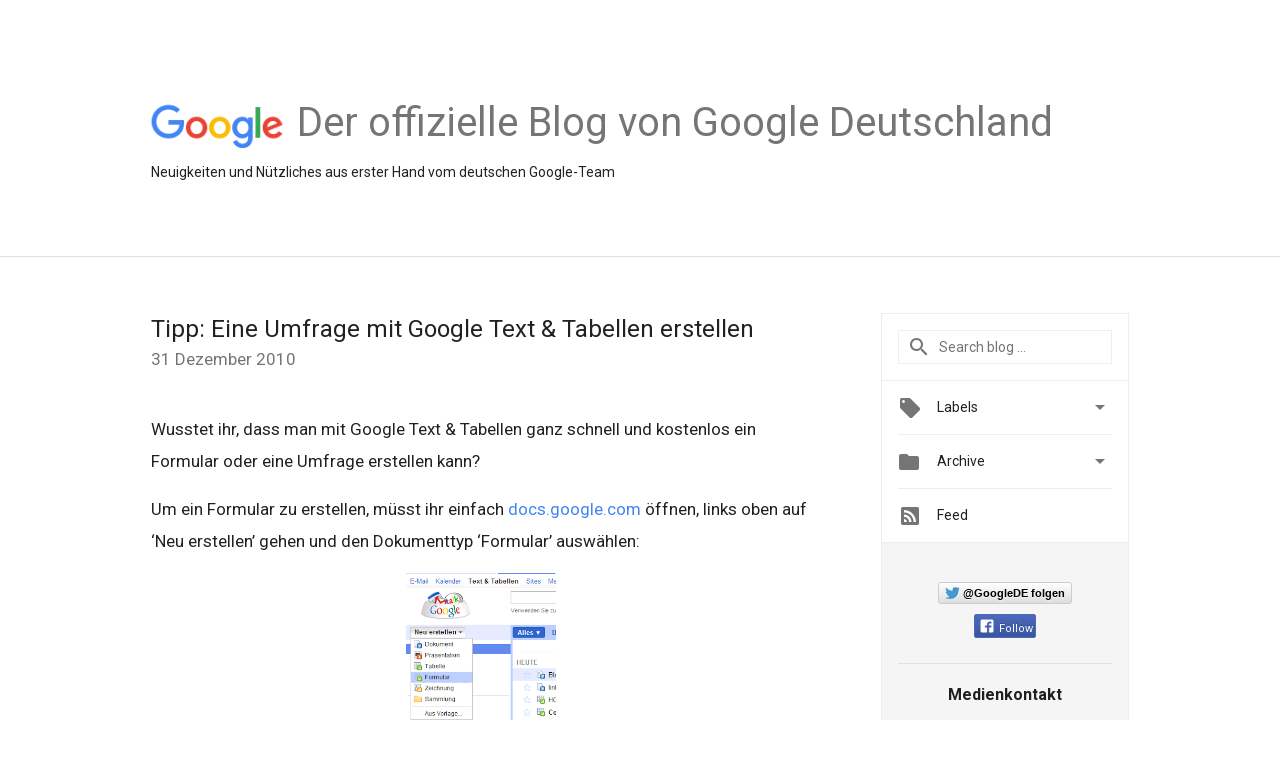

--- FILE ---
content_type: text/html; charset=UTF-8
request_url: https://germany.googleblog.com/2010/12/
body_size: 43276
content:
<!DOCTYPE html>
<html class='v2 list-page' dir='ltr' itemscope='' itemtype='http://schema.org/Blog' lang='de' xmlns='http://www.w3.org/1999/xhtml' xmlns:b='http://www.google.com/2005/gml/b' xmlns:data='http://www.google.com/2005/gml/data' xmlns:expr='http://www.google.com/2005/gml/expr'>
<head>
<link href='https://www.blogger.com/static/v1/widgets/335934321-css_bundle_v2.css' rel='stylesheet' type='text/css'/>
<title>
Der offizielle Blog von Google Deutschland: Dezember 2010
</title>
<meta content='width=device-width, height=device-height, minimum-scale=1.0, initial-scale=1.0, user-scalable=0' name='viewport'/>
<meta content='IE=Edge' http-equiv='X-UA-Compatible'/>
<meta content='Der offizielle Blog von Google Deutschland' property='og:title'/>
<meta content='Auf unserem Blog erfahrt ihr alle News rund um Google Deutschland.' property='og:description'/>
<meta content='en_US' property='og:locale'/>
<meta content='https://germany.googleblog.com/2010/12/' property='og:url'/>
<meta content='Der offizielle Blog von Google Deutschland' property='og:site_name'/>
<!-- Twitter Card properties -->
<meta content='Der offizielle Blog von Google Deutschland' property='og:title'/>
<meta content='Auf unserem Blog erfahrt ihr alle News rund um Google Deutschland.' property='twitter:description'/>
<meta content='summary' name='twitter:card'/>
<meta content='@GoogleDe' name='twitter:creator'/>
<link href='https://fonts.googleapis.com/css?family=Roboto:400italic,400,500,500italic,700,700italic' rel='stylesheet' type='text/css'/>
<link href='https://fonts.googleapis.com/icon?family=Material+Icons' rel='stylesheet'/>
<script src='https://ajax.googleapis.com/ajax/libs/jquery/1.11.3/jquery.min.js' type='text/javascript'></script>
<!-- End -->
<style id='page-skin-1' type='text/css'><!--
/*
<Group description="Header Color" selector="header">
<Variable name="header.background.color" description="Header Background"
type="color" default="#ffffff"/>
</Group>
*/
.header-outer {
border-bottom: 1px solid #e0e0e0;
background: #ffffff;
}
html, .Label h2, #sidebar .rss a, .BlogArchive h2, .FollowByEmail h2.title, .widget .post h2 {
font-family: Roboto, sans-serif;
}
.plusfollowers h2.title, .post h2.title, .widget h2.title {
font-family: Roboto, sans-serif;
}
.widget-item-control {
height: 100%;
}
.widget.Header, #header {
position: relative;
height: 100%;
width: 100%;
}
}
.widget.Header .header-logo1 {
float: left;
margin-right: 15px;
padding-right: 15px;
border-right: 1px solid #ddd;
}
.header-title h2 {
color: rgba(0,0,0,.54);
display: inline-block;
font-size: 40px;
font-family: Roboto, sans-serif;
font-weight: normal;
line-height: 48px;
vertical-align: top;
}
.header-inner {
background-repeat: no-repeat;
background-position: right 0px;
}
.post-author,
.byline-author {
font-size: 14px;
font-weight: normal;
color: #757575;
color: rgba(0,0,0,.54);
}
.post-content .img-border {
border: 1px solid rgb(235, 235, 235);
padding: 4px;
}
.header-title a {
text-decoration: none !important;
}
pre {
border: 1px solid #bbbbbb;
margin-top: 1em 0 0 0;
padding: 0.99em;
overflow-x: auto;
overflow-y: auto;
}
pre, code {
font-size: 9pt;
background-color: #fafafa;
line-height: 125%;
font-family: monospace;
}
pre, code {
color: #060;
font: 13px/1.54 "courier new",courier,monospace;
}
.header-left .header-logo1 {
width: 128px !important;
}
.header-desc {
line-height: 20px;
margin-top: 8px;
}
.fb-custom img, .twitter-custom img, .gplus-share img {
cursor: pointer;
opacity: 0.54;
}
.fb-custom img:hover, .twitter-custom img:hover, .gplus-share img:hover {
opacity: 0.87;
}
.fb-like {
width: 80px;
}
.post .share {
float: right;
}
#twitter-share{
border: #CCC solid 1px;
border-radius: 3px;
background-image: -webkit-linear-gradient(top,#ffffff,#dedede);
}
.twitter-follow {
background: url(https://blogger.googleusercontent.com/img/b/R29vZ2xl/AVvXsEjca3Wa76MJUChsxNcDHLkImSNWDi0Iu-QIFV521HmaPfNliBNECgbgFb1l9V4yHh84HyaP_t5oslQ1hLJV2yCNl1sAak4sAkGwS3wgh3Txp6xhEDScRCaA0aWfejBZZRes_YlNUN3lLftv/s1600/twitter-bird.png) no-repeat left center;
padding-left: 18px;
font: normal normal normal 11px/18px 'Helvetica Neue',Arial,sans-serif;
font-weight: bold;
text-shadow: 0 1px 0 rgba(255,255,255,.5);
cursor: pointer;
margin-bottom: 10px;
}
.twitter-fb {
padding-top: 2px;
}
.fb-follow-button  {
background: -webkit-linear-gradient(#4c69ba, #3b55a0);
background: -moz-linear-gradient(#4c69ba, #3b55a0);
background: linear-gradient(#4c69ba, #3b55a0);
border-radius: 2px;
height: 18px;
padding: 4px 0 0 3px;
width: 57px;
border: #4c69ba solid 1px;
}
.fb-follow-button a {
text-decoration: none !important;
text-shadow: 0 -1px 0 #354c8c;
text-align: center;
white-space: nowrap;
font-size: 11px;
color: white;
vertical-align: top;
}
.fb-follow-button a:visited {
color: white;
}
.fb-follow {
padding: 0px 5px 3px 0px;
width: 14px;
vertical-align: bottom;
}
.gplus-wrapper {
margin-top: 3px;
display: inline-block;
vertical-align: top;
}
.twitter-custom, .gplus-share {
margin-right: 12px;
}
.fb-follow-button{
margin: 10px auto;
}
/** CUSTOM CODE **/

--></style>
<style id='template-skin-1' type='text/css'><!--
.header-outer {
clear: both;
}
.header-inner {
margin: auto;
padding: 0px;
}
.footer-outer {
background: #f5f5f5;
clear: both;
margin: 0;
}
.footer-inner {
margin: auto;
padding: 0px;
}
.footer-inner-2 {
/* Account for right hand column elasticity. */
max-width: calc(100% - 248px);
}
.google-footer-outer {
clear: both;
}
.cols-wrapper, .google-footer-outer, .footer-inner, .header-inner {
max-width: 978px;
margin-left: auto;
margin-right: auto;
}
.cols-wrapper {
margin: auto;
clear: both;
margin-top: 60px;
margin-bottom: 60px;
overflow: hidden;
}
.col-main-wrapper {
float: left;
width: 100%;
}
.col-main {
margin-right: 278px;
max-width: 660px;
}
.col-right {
float: right;
width: 248px;
margin-left: -278px;
}
/* Tweaks for layout mode. */
body#layout .google-footer-outer {
display: none;
}
body#layout .header-outer, body#layout .footer-outer {
background: none;
}
body#layout .header-inner {
height: initial;
}
body#layout .cols-wrapper {
margin-top: initial;
margin-bottom: initial;
}
--></style>
<!-- start all head -->
<meta content='text/html; charset=UTF-8' http-equiv='Content-Type'/>
<meta content='blogger' name='generator'/>
<link href='https://germany.googleblog.com/favicon.ico' rel='icon' type='image/x-icon'/>
<link href='https://germany.googleblog.com/2010/12/' rel='canonical'/>
<link rel="alternate" type="application/atom+xml" title="Der offizielle Blog von Google Deutschland - Atom" href="https://germany.googleblog.com/feeds/posts/default" />
<link rel="alternate" type="application/rss+xml" title="Der offizielle Blog von Google Deutschland - RSS" href="https://germany.googleblog.com/feeds/posts/default?alt=rss" />
<link rel="service.post" type="application/atom+xml" title="Der offizielle Blog von Google Deutschland - Atom" href="https://www.blogger.com/feeds/129465496983490831/posts/default" />
<!--Can't find substitution for tag [blog.ieCssRetrofitLinks]-->
<meta content='Auf unserem Blog erfahrt ihr alle News rund um Google Deutschland.' name='description'/>
<meta content='https://germany.googleblog.com/2010/12/' property='og:url'/>
<meta content='Der offizielle Blog von Google Deutschland' property='og:title'/>
<meta content='Auf unserem Blog erfahrt ihr alle News rund um Google Deutschland.' property='og:description'/>
<!-- end all head -->
<base target='_self'/>
<style>
      html {
        font-family: Roboto, sans-serif;
        -moz-osx-font-smoothing: grayscale;
        -webkit-font-smoothing: antialiased;
      }
      body {
        padding: 0;
        /* This ensures that the scroll bar is always present, which is needed */
        /* because content render happens after page load; otherwise the header */
        /* would "bounce" in-between states. */
        min-height: 150%;
      }
      h2 {
        font-size: 16px;
      }
      h1, h2, h3, h4, h5 {
        line-height: 2em;
      }
      html, h4, h5, h6 {
        font-size: 14px;
      }
      a, a:visited {
        color: #4184F3;
        text-decoration: none;
      }
      a:focus, a:hover, a:active {
        text-decoration: none;
      }
      .Header {
        margin-top: 15px;
      }
      .Header h1 {
        font-size: 32px;
        font-weight: 300;
        line-height: 32px;
        height: 42px;
      }
      .header-inner .Header .titlewrapper {
        padding: 0;
        margin-top: 30px;
      }
      .header-inner .Header .descriptionwrapper {
        padding: 0;
        margin: 0;
      }
      .cols-wrapper {
        margin-top: 56px;
      }
      .header-outer, .cols-wrapper, .footer-outer, .google-footer-outer {
        padding: 0 60px;
      }
      .header-inner {
        height: 256px;
        position: relative;
      }
      html, .header-inner a {
        color: #212121;
        color: rgba(0,0,0,.87);
      }
      .header-inner .google-logo {
        display: inline-block;
        background-size: contain;
        z-index: 1;
        height: 46px;
        overflow: hidden;
        margin-top: 4px;
        margin-right: 8px;
      }
      .header-left {
        position: absolute;
        top: 50%;
        -webkit-transform: translateY(-50%);
        transform: translateY(-50%);
        margin-top: 12px;
        width: 100%;
      }
      .google-logo {
        margin-left: -4px;
      }
      #google-footer {
        position: relative;
        font-size: 13px;
        list-style: none;
        text-align: right;
      }
      #google-footer a {
        color: #444;
      }
      #google-footer ul {
        margin: 0;
        padding: 0;
        height: 144px;
        line-height: 144px;
      }
      #google-footer ul li {
        display: inline;
      }
      #google-footer ul li:before {
        color: #999;
        content: "\00b7";
        font-weight: bold;
        margin: 5px;
      }
      #google-footer ul li:first-child:before {
        content: '';
      }
      #google-footer .google-logo-dark {
        left: 0;
        margin-top: -16px;
        position: absolute;
        top: 50%;
      }
      /** Sitemap links. **/
      .footer-inner-2 {
        font-size: 14px;
        padding-top: 42px;
        padding-bottom: 74px;
      }
      .footer-inner-2 .HTML h2 {
        color: #212121;
        color: rgba(0,0,0,.87);
        font-size: 14px;
        font-weight: 500;
        padding-left: 0;
        margin: 10px 0;
      }
      .footer-inner-2 .HTML ul {
        font-weight: normal;
        list-style: none;
        padding-left: 0;
      }
      .footer-inner-2 .HTML li {
        line-height: 24px;
        padding: 0;
      }
      .footer-inner-2 li a {
        color: rgba(65,132,243,.87);
      }
      /** Archive widget. **/
      .BlogArchive {
        font-size: 13px;
        font-weight: normal;
      }
      .BlogArchive .widget-content {
        display: none;
      }
      .BlogArchive h2, .Label h2 {
        color: #4184F3;
        text-decoration: none;
      }
      .BlogArchive .hierarchy li {
        display: inline-block;
      }
      /* Specificity needed here to override widget CSS defaults. */
      .BlogArchive #ArchiveList ul li, .BlogArchive #ArchiveList ul ul li {
        margin: 0;
        padding-left: 0;
        text-indent: 0;
      }
      .BlogArchive .intervalToggle {
        cursor: pointer;
      }
      .BlogArchive .expanded .intervalToggle .new-toggle {
        -ms-transform: rotate(180deg);
        transform: rotate(180deg);
      }
      .BlogArchive .new-toggle {
        float: right;
        padding-top: 3px;
        opacity: 0.87;
      }
      #ArchiveList {
        text-transform: uppercase;
      }
      #ArchiveList .expanded > ul:last-child {
        margin-bottom: 16px;
      }
      #ArchiveList .archivedate {
        width: 100%;
      }
      /* Months */
      .BlogArchive .items {
        max-width: 150px;
        margin-left: -4px;
      }
      .BlogArchive .expanded .items {
        margin-bottom: 10px;
        overflow: hidden;
      }
      .BlogArchive .items > ul {
        float: left;
        height: 32px;
      }
      .BlogArchive .items a {
        padding: 0 4px;
      }
      .Label {
        font-size: 13px;
        font-weight: normal;
      }
      .sidebar-icon {
        display: inline-block;
        width: 24px;
        height: 24px;
        vertical-align: middle;
        margin-right: 12px;
        margin-top: -1px
      }
      .Label a {
        margin-right: 4px;
      }
      .Label .widget-content {
        display: none;
      }
      .FollowByEmail {
        font-size: 13px;
        font-weight: normal;
      }
      .FollowByEmail h2 {
        background: url("[data-uri]");
        background-repeat: no-repeat;
        background-position: 0 50%;
        text-indent: 30px;
      }
      .FollowByEmail .widget-content {
        display: none;
      }
      .searchBox input {
        border: 1px solid #eee;
        color: #212121;
        color: rgba(0,0,0,.87);
        font-size: 14px;
        padding: 8px 8px 8px 40px;
        width: 164px;
        font-family: Roboto, sans-serif;
        background: url("https://www.gstatic.com/images/icons/material/system/1x/search_grey600_24dp.png") 8px center no-repeat;
      }
      .searchBox ::-webkit-input-placeholder { /* WebKit, Blink, Edge */
        color:    rgba(0,0,0,.54);
      }
      .searchBox :-moz-placeholder { /* Mozilla Firefox 4 to 18 */
        color:    #000;
        opacity:  0.54;
      }
      .searchBox ::-moz-placeholder { /* Mozilla Firefox 19+ */
        color:    #000;
        opacity:  0.54;
      }
      .searchBox :-ms-input-placeholder { /* Internet Explorer 10-11 */
        color:    #757575;
      }
      .widget-item-control {
        margin-top: 0px;
      }
      .section {
        margin: 0;
        padding: 0;
      }
      #sidebar-top {
        border: 1px solid #eee;
      }
      #sidebar-top > div {
        margin: 16px 0;
      }
      .widget ul {
        line-height: 1.6;
      }
      /*main post*/
      .post {
        margin-bottom:30px;
      }
      #main .post .title {
        margin: 0;
      }
      #main .post .title a {
        color: #212121;
        color: rgba(0,0,0,.87);
        font-weight: normal;
        font-size: 24px;
      }
      #main .post .title a:hover {
        text-decoration:none;
        color:#4184F3;
      }
      .message,  #main .post .post-header {
        margin: 0;
        padding: 0;
      }
      #main .post .post-header .caption, #main .post .post-header .labels-caption,  #main .post .post-footer .caption, #main .post .post-footer .labels-caption {
        color: #444;
        font-weight: 500;
      }
      #main .tr-caption-container td {
        text-align: left;
      }
      #main .post .tr-caption {
        color: #757575;
        color: rgba(0,0,0,.54);
        display: block;
        max-width: 560px;
        padding-bottom: 20px;
      }
      #main .post .tr-caption-container {
        line-height: 24px;
        margin: -1px 0 0 0 !important;
        padding: 4px 0;
        text-align: left;
      }
      #main .post .post-header .published{
        font-size:11px;
        font-weight:bold;
      }
      .post-header .publishdate {
        font-size: 17px;
        font-weight:normal;
        color: #757575;
        color: rgba(0,0,0,.54);
      }
      #main .post .post-footer{
        font-size:12px;
        padding-bottom: 21px;
      }
      .label-footer {
        margin-bottom: 12px;
        margin-top: 12px;
      }
      .comment-img {
        margin-right: 16px;
        opacity: 0.54;
        vertical-align: middle;
      }
      #main .post .post-header .published {
        margin-bottom: 40px;
        margin-top: -2px;
      }
      .post .post-content {
        color: #212121;
        color: rgba(0,0,0,.87);
        font-size: 17px;
        margin: 25px 0 36px 0;
        line-height: 32px;
      }
      .post-body .post-content ul, .post-body .post-content ol {
        margin: 16px 0;
        padding: 0 48px;
      }
      .post-summary {
        display: none;
      }
      /* Another old-style caption. */
      .post-content div i, .post-content div + i {
        font-size: 14px;
        font-style: normal;
        color: #757575;
        color: rgba(0,0,0,.54);
        display: block;
        line-height: 24px;
        margin-bottom: 16px;
        text-align: left;
      }
      /* Another old-style caption (with link) */
      .post-content a > i {
        color: #4184F3 !important;
      }
      /* Old-style captions for images. */
      .post-content .separator + div:not(.separator) {
        margin-top: -16px;
      }
      /* Capture section headers. */
      .post-content br + br + b, .post-content .space + .space + b, .post-content .separator + b {
        display: inline-block;
        margin-bottom: 8px;
        margin-top: 24px;
      }
      .post-content li {
        line-height: 32px;
      }
      /* Override all post images/videos to left align. */
      .post-content .separator, .post-content > div {
        text-align: left;
      }
      .post-content .separator > a, .post-content .separator > span {
        margin-left: 0 !important;
      }
      .post-content img {
        max-width: 100%;
        height: auto;
        width: auto;
      }
      .post-content .tr-caption-container img {
        margin-bottom: 12px;
      }
      .post-content iframe, .post-content embed {
        max-width: 100%;
      }
      .post-content .carousel-container {
        margin-bottom: 48px;
      }
      #main .post-content b {
        font-weight: 500;
      }
      /* These are the main paragraph spacing tweaks. */
      #main .post-content br {
        content: ' ';
        display: block;
        padding: 4px;
      }
      .post-content .space {
        display: block;
        height: 8px;
      }
      .post-content iframe + .space, .post-content iframe + br {
        padding: 0 !important;
      }
      #main .post .jump-link {
        margin-bottom:10px;
      }
      .post-content img, .post-content iframe {
        margin: 30px 0 20px 0;
      }
      .post-content > img:first-child, .post-content > iframe:first-child {
        margin-top: 0;
      }
      .col-right .section {
        padding: 0 16px;
      }
      #aside {
        background:#fff;
        border:1px solid #eee;
        border-top: 0;
      }
      #aside .widget {
        margin:0;
      }
      #aside .widget h2, #ArchiveList .toggle + a.post-count-link {
        color: #212121;
        color: rgba(0,0,0,.87);
        font-weight: 400 !important;
        margin: 0;
      }
      #ArchiveList .toggle {
        float: right;
      }
      #ArchiveList .toggle .material-icons {
        padding-top: 4px;
      }
      #sidebar .tab {
        cursor: pointer;
      }
      #sidebar .tab .arrow {
        display: inline-block;
        float: right;
      }
      #sidebar .tab .icon {
        display: inline-block;
        vertical-align: top;
        height: 24px;
        width: 24px;
        margin-right: 13px;
        margin-left: -1px;
        margin-top: 1px;
        color: #757575;
        color: rgba(0,0,0,.54);
      }
      #sidebar .widget-content > :first-child {
        padding-top: 8px;
      }
      #sidebar .active .tab .arrow {
        -ms-transform: rotate(180deg);
        transform: rotate(180deg);
      }
      #sidebar .arrow {
        color: #757575;
        color: rgba(0,0,0,.54);
      }
      #sidebar .widget h2 {
        font-size: 14px;
        line-height: 24px;
        display: inline-block;
      }
      #sidebar .widget .BlogArchive {
        padding-bottom: 8px;
      }
      #sidebar .widget {
        border-bottom: 1px solid #eee;
        box-shadow: 0px 1px 0 white;
        margin-bottom: 0;
        padding: 14px 0;
        min-height: 20px;
      }
      #sidebar .widget:last-child {
        border-bottom: none;
        box-shadow: none;
        margin-bottom: 0;
      }
      #sidebar ul {
        margin: 0;
        padding: 0;
      }
      #sidebar ul li {
        list-style:none;
        padding:0;
      }
      #sidebar ul li a {
        line-height: 32px;
      }
      #sidebar .archive {
        background-image: url("[data-uri]");
        height: 24px;
        line-height: 24px;
        padding-left: 30px;
      }
      #sidebar .labels {
        background-image: url("[data-uri]");
        height: 20px;
        line-height: 20px;
        padding-left: 30px;
      }
      #sidebar .rss a {
        background-image: url("[data-uri]");
      }
      #sidebar .subscription a {
        background-image: url("[data-uri]");
      }
      #sidebar-bottom {
        background: #f5f5f5;
        border-top:1px solid #eee;
      }
      #sidebar-bottom .widget {
        border-bottom: 1px solid #e0e0e0;
        padding: 15px 0;
        text-align: center;
      }
      #sidebar-bottom > div:last-child {
        border-bottom: 0;
      }
      #sidebar-bottom .text {
        line-height: 20px;
      }
      /* Home, forward, and backward pagination. */
      .blog-pager {
        border-top : 1px #e0e0e0 solid;
        padding-top: 10px;
        margin-top: 15px;
        text-align: right !important;
      }
      #blog-pager {
        margin-botom: 0;
        margin-top: -14px;
        padding: 16px 0 0 0;
      }
      #blog-pager a {
        display: inline-block;
      }
      .blog-pager i.disabled {
        opacity: 0.2 !important;
      }
      .blog-pager i {
        color: black;
        margin-left: 16px;
        opacity: 0.54;
      }
      .blog-pager i:hover, .blog-pager i:active {
        opacity: 0.87;
      }
      #blog-pager-older-link, #blog-pager-newer-link {
        float: none;
      }
      .gplus-profile {
        background-color: #fafafa;
        border: 1px solid #eee;
        overflow: hidden;
        width: 212px;
      }
      .gplus-profile-inner {
        margin-left: -1px;
        margin-top: -1px;
      }
      /* Sidebar follow buttons. */
      .followgooglewrapper {
        padding: 12px 0 0 0;
      }
      .loading {
        visibility: hidden;
      }
      .detail-page .post-footer .cmt_iframe_holder {
        padding-top: 40px !important;
      }
      /** Desktop **/
      @media (max-width: 900px) {
        .col-right {
          display: none;
        }
        .col-main {
          margin-right: 0;
          min-width: initial;
        }
        .footer-outer {
          display: none;
        }
        .cols-wrapper {
          min-width: initial;
        }
        .google-footer-outer {
          background-color: #f5f5f5;
        }
      }
      /** Tablet **/
      @media (max-width: 712px) {
        .header-outer, .cols-wrapper, .footer-outer, .google-footer-outer {
          padding: 0 40px;
        }
      }
      /* An extra breakpoint accommodating for long blog titles. */
      @media (max-width: 600px) {
        .header-left {
          height: 100%;
          top: inherit;
          margin-top: 0;
          -webkit-transform: initial;
          transform: initial;
        }
        .header-title {
          margin-top: 18px;
        }
        .header-inner .google-logo {
          height: 40px;
          margin-top: 3px;
        }
        .header-inner .google-logo img {
          height: 42px;
        }
        .header-title h2 {
          font-size: 32px;
          line-height: 40px;
        }
        .header-desc {
          bottom: 24px;
          position: absolute;
        }
      }
      /** Mobile/small desktop window; also landscape. **/
      @media (max-width: 480px), (max-height: 480px) {
        .header-outer, .cols-wrapper, .footer-outer, .google-footer-outer {
          padding: 0 16px;
        }
        .cols-wrapper {
          margin-top: 0;
        }
        .post-header .publishdate, .post .post-content {
          font-size: 16px;
        }
        .post .post-content {
          line-height: 28px;
          margin-bottom: 30px;
        }
        .post {
          margin-top: 30px;
        }
        .byline-author {
          display: block;
          font-size: 12px;
          line-height: 24px;
          margin-top: 6px;
        }
        #main .post .title a {
          font-weight: 500;
          color: #4c4c4c;
          color: rgba(0,0,0,.70);
        }
        #main .post .post-header {
          padding-bottom: 12px;
        }
        #main .post .post-header .published {
          margin-bottom: -8px;
          margin-top: 3px;
        }
        .post .read-more {
          display: block;
          margin-top: 14px;
        }
        .post .tr-caption {
          font-size: 12px;
        }
        #main .post .title a {
          font-size: 20px;
          line-height: 30px;
        }
        .post-content iframe {
          /* iframe won't keep aspect ratio when scaled down. */
          max-height: 240px;
        }
        .post-content .separator img, .post-content .tr-caption-container img, .post-content iframe {
          margin-left: -16px;
          max-width: inherit;
          width: calc(100% + 32px);
        }
        .post-content table, .post-content td {
          width: 100%;
        }
        #blog-pager {
          margin: 0;
          padding: 16px 0;
        }
        /** List page tweaks. **/
        .list-page .post-original {
          display: none;
        }
        .list-page .post-summary {
          display: block;
        }
        .list-page .comment-container {
          display: none;
        } 
        .list-page #blog-pager {
          padding-top: 0;
          border: 0;
          margin-top: -8px;
        }
        .list-page .label-footer {
          display: none;
        }
        .list-page #main .post .post-footer {
          border-bottom: 1px solid #eee;
          margin: -16px 0 0 0;
          padding: 0 0 20px 0;
        }
        .list-page .post .share {
          display: none;
        }
        /** Detail page tweaks. **/
        .detail-page .post-footer .cmt_iframe_holder {
          padding-top: 32px !important;
        }
        .detail-page .label-footer {
          margin-bottom: 0;
        }
        .detail-page #main .post .post-footer {
          padding-bottom: 0;
        }
        .detail-page #comments {
          display: none;
        }
      }
      [data-about-pullquote], [data-is-preview], [data-about-syndication] {
        display: none;
      }
    </style>
<noscript>
<style>
        .loading { visibility: visible }</style>
</noscript>
<script type='text/javascript'>
        (function(i,s,o,g,r,a,m){i['GoogleAnalyticsObject']=r;i[r]=i[r]||function(){
        (i[r].q=i[r].q||[]).push(arguments)},i[r].l=1*new Date();a=s.createElement(o),
        m=s.getElementsByTagName(o)[0];a.async=1;a.src=g;m.parentNode.insertBefore(a,m)
        })(window,document,'script','https://www.google-analytics.com/analytics.js','ga');
        ga('create', 'UA-19996418-45', 'auto', 'blogger');
        ga('blogger.send', 'pageview');
      </script>
<link href='https://www.blogger.com/dyn-css/authorization.css?targetBlogID=129465496983490831&amp;zx=e1cdc330-2d2a-4dad-a707-59364babee3a' media='none' onload='if(media!=&#39;all&#39;)media=&#39;all&#39;' rel='stylesheet'/><noscript><link href='https://www.blogger.com/dyn-css/authorization.css?targetBlogID=129465496983490831&amp;zx=e1cdc330-2d2a-4dad-a707-59364babee3a' rel='stylesheet'/></noscript>
<meta name='google-adsense-platform-account' content='ca-host-pub-1556223355139109'/>
<meta name='google-adsense-platform-domain' content='blogspot.com'/>

</head>
<body>
<script type='text/javascript'>
      //<![CDATA[
      var axel = Math.random() + "";
      var a = axel * 10000000000000;
      document.write('<iframe src="https://2542116.fls.doubleclick.net/activityi;src=2542116;type=gblog;cat=googl0;ord=ord=' + a + '?" width="1" height="1" frameborder="0" style="display:none"></iframe>');
      //]]>
    </script>
<noscript>
<img alt='' height='1' src='https://ad.doubleclick.net/ddm/activity/src=2542116;type=gblog;cat=googl0;ord=1?' width='1'/>
</noscript>
<!-- Header -->
<div class='header-outer'>
<div class='header-inner'>
<div class='section' id='header'><div class='widget Header' data-version='1' id='Header1'>
<div class='header-left'>
<div class='header-title'>
<a class='google-logo' href='https://germany.googleblog.com/'>
<img height='50' src='https://www.gstatic.com/images/branding/googlelogo/2x/googlelogo_color_150x54dp.png'/>
</a>
<a href='/.'>
<h2>
            Der offizielle Blog von Google Deutschland
          </h2>
</a>
</div>
<div class='header-desc'>
Neuigkeiten und Nützliches aus erster Hand vom deutschen Google-Team
</div>
</div>
</div></div>
</div>
</div>
<!-- all content wrapper start -->
<div class='cols-wrapper loading'>
<div class='col-main-wrapper'>
<div class='col-main'>
<div class='section' id='main'><div class='widget Blog' data-version='1' id='Blog1'>
<div class='post' data-id='4416815836596925495' itemscope='' itemtype='http://schema.org/BlogPosting'>
<h2 class='title' itemprop='name'>
<a href='https://germany.googleblog.com/2010/12/tipp-eine-umfrage-mit-google-text_31.html' itemprop='url' title='Tipp: Eine Umfrage mit Google Text &amp; Tabellen erstellen'>
Tipp: Eine Umfrage mit Google Text &amp; Tabellen erstellen
</a>
</h2>
<div class='post-header'>
<div class='published'>
<span class='publishdate' itemprop='datePublished'>
31 Dezember 2010
</span>
</div>
</div>
<div class='post-body'>
<div class='post-content' itemprop='articleBody'>
<script type='text/template'>
                          Wusstet ihr, dass man mit Google Text & Tabellen ganz schnell und kostenlos ein Formular oder eine Umfrage erstellen kann?<br /><br />Um ein Formular zu erstellen, müsst ihr einfach <a href="http://docs.google.com#ctx=DEblog31122010" target="_blank">docs.google.com</a> öffnen, links oben auf &#8216;Neu erstellen&#8217; gehen und den Dokumenttyp &#8216;Formular&#8217; auswählen:<br /><br /><div align="center"><a href="https://blogger.googleusercontent.com/img/b/R29vZ2xl/AVvXsEht3Ol8SuKWUTmMPV_XeuQ4VbCNM-DsQzW5Kwa-mfbdwOdZRRGF1U-id3-CjsLt0ae8pmeHDkDSD8n7OfosgDRZxYN-TOsfj0vN9Kf7hco4EoaVG6EWnIb5HDNWD2DbZeqGF0OpoVhGJfON/s400/blogformular1.PNG" onblur="try {parent.deselectBloggerImageGracefully();} catch(e) {}" target="_blank"><img alt="Beispiel Formular mit Google Docs Sylvesterfeier" border="0" src="https://blogger.googleusercontent.com/img/b/R29vZ2xl/AVvXsEht3Ol8SuKWUTmMPV_XeuQ4VbCNM-DsQzW5Kwa-mfbdwOdZRRGF1U-id3-CjsLt0ae8pmeHDkDSD8n7OfosgDRZxYN-TOsfj0vN9Kf7hco4EoaVG6EWnIb5HDNWD2DbZeqGF0OpoVhGJfON/s400/blogformular1.PNG" style="display:block; margin:0px auto 10px; text-align:center;cursor:pointer; cursor:hand;width: 150px;" /></a></div><br />Dann tragt ihr eine Überschrift für das Formular und eine kurze Beschreibung ein und könnt viele verschiedene Elemente (Fragen) zu dem Fragebogen hinzufügen, wie zum Beispiel Auswahlfelder, Drop-Down-Menus und sogar Skalen. Hier ein Beispiel für einen Fragebogen für eine Sylvesterparty:<br /><br /><div align="center"><a href="https://blogger.googleusercontent.com/img/b/R29vZ2xl/AVvXsEgZloOYOhJd4DHNQZBJzOkGiR5zam9NKR523qPaU1dGQf_E39deifleWkiMz_1dCykntoyz-fqT8vc-IdgQHu0vV7v_gNleIv3TS0GiMFrNm6LOQEmL1q3R7Eulfzg_W_qOalAU-iaQ5EZZ/s1600/blogformular2.PNG" onblur="try {parent.deselectBloggerImageGracefully();} catch(e) {}" target="_blank"><img alt="Beispiel Formular mit Google Docs Sylvesterfeier" border="0" src="https://blogger.googleusercontent.com/img/b/R29vZ2xl/AVvXsEgZloOYOhJd4DHNQZBJzOkGiR5zam9NKR523qPaU1dGQf_E39deifleWkiMz_1dCykntoyz-fqT8vc-IdgQHu0vV7v_gNleIv3TS0GiMFrNm6LOQEmL1q3R7Eulfzg_W_qOalAU-iaQ5EZZ/s1600/blogformular2.PNG" style="display:block; margin:0px auto 10px; text-align:center;cursor:pointer; cursor:hand;width: 400px;" /></a></div><br />Ich habe für dieses Formular zusätzlich ein Hintergrundthema gewählt, damit das es zum Anlass einer Sylvesterparty passt. Außerdem lässt sich einfach einstellen, ob das Formular nur mit Anmeldung ausfüllbar ist, und ob der Nutzername beim abschicken registriert werden soll.<br /><br />Wenn alles fertig ist, könnt ihr das Formular bequem an eine E-Mail anhängen oder sogar in einen Blog einbetten. Beim Bearbeiten des Formulars seht ihr ganz unten auch immer den Link zur öffentlichen Version der Umfrage, die ihr eurer Zielgruppe geben könnt. Hier ist der Link zum Beispielformular. Ihr könnt gerne probieren, dass Formular auszufüllen:<br /><br /><a href="https://spreadsheets.google.com/viewform?formkey=dGZjZV9nOXVHUUJsU0Utb0p2ZGFad3c6MA" target="_blank">https://spreadsheets.google.com/viewform?formkey=dGZjZV9nOXVHUUJsU0Utb0p2ZGFad3c6MA</a><br /><br />Die Antworten seht ihr durch einen Klick auf &#8216;Antworten anzeigen&#8217;:<br /><br /><div align="center"><a href="https://blogger.googleusercontent.com/img/b/R29vZ2xl/AVvXsEjSPY4-y2kMvuW666eB8crEW8VrEyjRD_Ss8c2RuRTwkMta9ga_8eMWqxsEEHAAWSYD6JAC9RzZ00WuiUJCeAaGosNNdOeEJajG1ycH3o_BrmoY2atS0XYE2-s-MiTf5rw6y-qu0blfxM9Z/s400/blogformular3.PNG" onblur="try {parent.deselectBloggerImageGracefully();} catch(e) {}" target="_blank"><img alt="Beispiel Formular mit Google Docs Sylvesterfeier" border="0" src="https://blogger.googleusercontent.com/img/b/R29vZ2xl/AVvXsEjSPY4-y2kMvuW666eB8crEW8VrEyjRD_Ss8c2RuRTwkMta9ga_8eMWqxsEEHAAWSYD6JAC9RzZ00WuiUJCeAaGosNNdOeEJajG1ycH3o_BrmoY2atS0XYE2-s-MiTf5rw6y-qu0blfxM9Z/s400/blogformular3.PNG" style="display:block; margin:0px auto 10px; text-align:center;cursor:pointer; cursor:hand;width: 400px;" /></a></div><br />Ihr könnt später jederzeit zurück und das Formular bearbeiten, dazu einfach bei <a href="http://docs.google.com#ctx=DEblog31122010" target="_blank">docs.google.com</a> anmelden und das Formular aus der Liste eurer Dokumente auswählen.<br /><br />Innerhalb von fünf Minuten kann man so eine kostenlose und personalisierbare Umfrage gestalten und veröffentlichen - <a href="http://docs.google.com#ctx=DEblog31122010" target="_blank">probiert es aus</a>! Mehr Informationen zu Formularen findet ihr in unserer <a href="http://docs.google.com/support/bin/topic.py?hl=de&amp;topic=15166&amp;ctx=DEblog31122010" target="_blank">Online-Hilfe</a>.<br /><br />Guten Rutsch!<br /><br /><span class="byline-author">Post von Maria Pfister, Google Team</span><p>
<span itemprop='author' itemscope='itemscope' itemtype='http://schema.org/Person'>
  <meta content='https://plus.google.com/116899029375914044550' itemprop='url'/>
</span>
                        </script>
<noscript>
Wusstet ihr, dass man mit Google Text & Tabellen ganz schnell und kostenlos ein Formular oder eine Umfrage erstellen kann?<br /><br />Um ein Formular zu erstellen, müsst ihr einfach <a href="http://docs.google.com#ctx=DEblog31122010" target="_blank">docs.google.com</a> öffnen, links oben auf &#8216;Neu erstellen&#8217; gehen und den Dokumenttyp &#8216;Formular&#8217; auswählen:<br /><br /><div align="center"><a href="https://blogger.googleusercontent.com/img/b/R29vZ2xl/AVvXsEht3Ol8SuKWUTmMPV_XeuQ4VbCNM-DsQzW5Kwa-mfbdwOdZRRGF1U-id3-CjsLt0ae8pmeHDkDSD8n7OfosgDRZxYN-TOsfj0vN9Kf7hco4EoaVG6EWnIb5HDNWD2DbZeqGF0OpoVhGJfON/s400/blogformular1.PNG" onblur="try {parent.deselectBloggerImageGracefully();} catch(e) {}" target="_blank"><img alt="Beispiel Formular mit Google Docs Sylvesterfeier" border="0" src="https://blogger.googleusercontent.com/img/b/R29vZ2xl/AVvXsEht3Ol8SuKWUTmMPV_XeuQ4VbCNM-DsQzW5Kwa-mfbdwOdZRRGF1U-id3-CjsLt0ae8pmeHDkDSD8n7OfosgDRZxYN-TOsfj0vN9Kf7hco4EoaVG6EWnIb5HDNWD2DbZeqGF0OpoVhGJfON/s400/blogformular1.PNG" style="display:block; margin:0px auto 10px; text-align:center;cursor:pointer; cursor:hand;width: 150px;" /></a></div><br />Dann tragt ihr eine Überschrift für das Formular und eine kurze Beschreibung ein und könnt viele verschiedene Elemente (Fragen) zu dem Fragebogen hinzufügen, wie zum Beispiel Auswahlfelder, Drop-Down-Menus und sogar Skalen. Hier ein Beispiel für einen Fragebogen für eine Sylvesterparty:<br /><br /><div align="center"><a href="https://blogger.googleusercontent.com/img/b/R29vZ2xl/AVvXsEgZloOYOhJd4DHNQZBJzOkGiR5zam9NKR523qPaU1dGQf_E39deifleWkiMz_1dCykntoyz-fqT8vc-IdgQHu0vV7v_gNleIv3TS0GiMFrNm6LOQEmL1q3R7Eulfzg_W_qOalAU-iaQ5EZZ/s1600/blogformular2.PNG" onblur="try {parent.deselectBloggerImageGracefully();} catch(e) {}" target="_blank"><img alt="Beispiel Formular mit Google Docs Sylvesterfeier" border="0" src="https://blogger.googleusercontent.com/img/b/R29vZ2xl/AVvXsEgZloOYOhJd4DHNQZBJzOkGiR5zam9NKR523qPaU1dGQf_E39deifleWkiMz_1dCykntoyz-fqT8vc-IdgQHu0vV7v_gNleIv3TS0GiMFrNm6LOQEmL1q3R7Eulfzg_W_qOalAU-iaQ5EZZ/s1600/blogformular2.PNG" style="display:block; margin:0px auto 10px; text-align:center;cursor:pointer; cursor:hand;width: 400px;" /></a></div><br />Ich habe für dieses Formular zusätzlich ein Hintergrundthema gewählt, damit das es zum Anlass einer Sylvesterparty passt. Außerdem lässt sich einfach einstellen, ob das Formular nur mit Anmeldung ausfüllbar ist, und ob der Nutzername beim abschicken registriert werden soll.<br /><br />Wenn alles fertig ist, könnt ihr das Formular bequem an eine E-Mail anhängen oder sogar in einen Blog einbetten. Beim Bearbeiten des Formulars seht ihr ganz unten auch immer den Link zur öffentlichen Version der Umfrage, die ihr eurer Zielgruppe geben könnt. Hier ist der Link zum Beispielformular. Ihr könnt gerne probieren, dass Formular auszufüllen:<br /><br /><a href="https://spreadsheets.google.com/viewform?formkey=dGZjZV9nOXVHUUJsU0Utb0p2ZGFad3c6MA" target="_blank">https://spreadsheets.google.com/viewform?formkey=dGZjZV9nOXVHUUJsU0Utb0p2ZGFad3c6MA</a><br /><br />Die Antworten seht ihr durch einen Klick auf &#8216;Antworten anzeigen&#8217;:<br /><br /><div align="center"><a href="https://blogger.googleusercontent.com/img/b/R29vZ2xl/AVvXsEjSPY4-y2kMvuW666eB8crEW8VrEyjRD_Ss8c2RuRTwkMta9ga_8eMWqxsEEHAAWSYD6JAC9RzZ00WuiUJCeAaGosNNdOeEJajG1ycH3o_BrmoY2atS0XYE2-s-MiTf5rw6y-qu0blfxM9Z/s400/blogformular3.PNG" onblur="try {parent.deselectBloggerImageGracefully();} catch(e) {}" target="_blank"><img alt="Beispiel Formular mit Google Docs Sylvesterfeier" border="0" src="https://blogger.googleusercontent.com/img/b/R29vZ2xl/AVvXsEjSPY4-y2kMvuW666eB8crEW8VrEyjRD_Ss8c2RuRTwkMta9ga_8eMWqxsEEHAAWSYD6JAC9RzZ00WuiUJCeAaGosNNdOeEJajG1ycH3o_BrmoY2atS0XYE2-s-MiTf5rw6y-qu0blfxM9Z/s400/blogformular3.PNG" style="display:block; margin:0px auto 10px; text-align:center;cursor:pointer; cursor:hand;width: 400px;" /></a></div><br />Ihr könnt später jederzeit zurück und das Formular bearbeiten, dazu einfach bei <a href="http://docs.google.com#ctx=DEblog31122010" target="_blank">docs.google.com</a> anmelden und das Formular aus der Liste eurer Dokumente auswählen.<br /><br />Innerhalb von fünf Minuten kann man so eine kostenlose und personalisierbare Umfrage gestalten und veröffentlichen - <a href="http://docs.google.com#ctx=DEblog31122010" target="_blank">probiert es aus</a>! Mehr Informationen zu Formularen findet ihr in unserer <a href="http://docs.google.com/support/bin/topic.py?hl=de&amp;topic=15166&amp;ctx=DEblog31122010" target="_blank">Online-Hilfe</a>.<br /><br />Guten Rutsch!<br /><br /><span class="byline-author">Post von Maria Pfister, Google Team</span><p>
<span itemprop='author' itemscope='itemscope' itemtype='http://schema.org/Person'>
<meta content='https://plus.google.com/116899029375914044550' itemprop='url'/>
</span>
</noscript>
</div>
</div>
<div class='share'>
<span class='twitter-custom social-wrapper' data-href='http://twitter.com/share?text=Der offizielle Blog von Google Deutschland:Tipp: Eine Umfrage mit Google Text &amp; Tabellen erstellen&url=https://germany.googleblog.com/2010/12/tipp-eine-umfrage-mit-google-text_31.html&via=GoogleDe'>
<img alt='Share on Twitter' height='24' src='https://www.gstatic.com/images/icons/material/system/2x/post_twitter_black_24dp.png' width='24'/>
</span>
<span class='fb-custom social-wrapper' data-href='https://www.facebook.com/sharer.php?u=https://germany.googleblog.com/2010/12/tipp-eine-umfrage-mit-google-text_31.html'>
<img alt='Share on Facebook' height='24' src='https://www.gstatic.com/images/icons/material/system/2x/post_facebook_black_24dp.png' width='24'/>
</span>
</div>
<div class='comment-container'>
<i class='comment-img material-icons'>
                            &#57529;
                          </i>
<span class='cmt_count_iframe_holder' data-count='0' data-onclick='' data-post-url='https://germany.googleblog.com/2010/12/tipp-eine-umfrage-mit-google-text_31.html' data-url='https://germany.googleblog.com/2010/12/tipp-eine-umfrage-mit-google-text_31.html' style='color: #4184F3;'></span>
</div>
<div class='post-footer'>
<div class='cmt_iframe_holder' data-href='https://germany.googleblog.com/2010/12/tipp-eine-umfrage-mit-google-text_31.html' data-viewtype='FILTERED_POSTMOD'></div>
<a href='https://plus.google.com/112374322230920073195' rel='author' style='display:none;'>
                        Google
                      </a>
<div class='label-footer'>
<span class='labels-caption'>
Labels:
</span>
<span class='labels'>
<a class='label' href='https://germany.googleblog.com/search/label/Text%20und%20Tabellen' rel='tag'>
Text und Tabellen
</a>
</span>
</div>
</div>
</div>
<div class='post' data-id='3054806022559018446' itemscope='' itemtype='http://schema.org/BlogPosting'>
<h2 class='title' itemprop='name'>
<a href='https://germany.googleblog.com/2010/12/super-einfach-eine-eigene-karte_27.html' itemprop='url' title='Super einfach eine eigene Karte erstellen'>
Super einfach eine eigene Karte erstellen
</a>
</h2>
<div class='post-header'>
<div class='published'>
<span class='publishdate' itemprop='datePublished'>
27 Dezember 2010
</span>
</div>
</div>
<div class='post-body'>
<div class='post-content' itemprop='articleBody'>
<script type='text/template'>
                          'Meine Karten' ist ein Feature von Google Maps, das es euch ermöglicht, einfach alles, was euch wichtig ist, und was ihr mit anderen teilen möchtet, auf eine Karte zu bringen. Ihr könnt zum Beispiel eurer Mutter mit Meine Karten zeigen, wo euch euer Fahrradtrip durch Europa letzten Sommer so alles entlanggeführt hat und welche gemütlichen Restaurants ihr unterwegs entdeckt habt:<br /><br /><div align="center"><a href="https://blogger.googleusercontent.com/img/b/R29vZ2xl/AVvXsEiAx6tKT1bQRD4pvTyYVvHIRaJdHue6kHMrGilfM5FIXCsap8RFijtnVc1Wcg9F0pHiChza-66eRItJcyL9dsnFe7WtucIYlS2nIa6Bs9hYXIDBU3mLI-UNlrObbSxgI1HkSXXYKxZCfDGV/s1600/1.Screenshot+-+Fahrradtour+MyMaps.png" onblur="try {parent.deselectBloggerImageGracefully();} catch(e) {}" target="_blank"><img alt="Beispiel My Maps Fahrradtour" border="0" src="https://blogger.googleusercontent.com/img/b/R29vZ2xl/AVvXsEiAx6tKT1bQRD4pvTyYVvHIRaJdHue6kHMrGilfM5FIXCsap8RFijtnVc1Wcg9F0pHiChza-66eRItJcyL9dsnFe7WtucIYlS2nIa6Bs9hYXIDBU3mLI-UNlrObbSxgI1HkSXXYKxZCfDGV/s1600/1.Screenshot+-+Fahrradtour+MyMaps.png" style="display:block; margin:0px auto 10px; text-align:center;cursor:pointer; cursor:hand;width: 400px;" /></a></div><br />Ihr könnt alle Recyclinghöfe eurer Stadt in Meine Karten eintragen und so anderen Nutzern ermöglichen, Wertstoffe am richtigen Ort zu entsorgen:<br /><br /><div align="center"><a href="https://blogger.googleusercontent.com/img/b/R29vZ2xl/AVvXsEhJCltS1bNyZeBGX46HU_Rmi76x98Z70x52YurmSDHBOoXBJGUJBXQiI0EbalqUnId2L8MGYzj__TpCkQRLJSNWUSBp8wIuJSgCsP1rVMex-pHPUEYh0_H1eSXXJnn4j1pL_Z-Exe0eprQR/s1600/2.Screenshot+-+Wertstoffh%25C3%25B6fe+Berlin.png" onblur="try {parent.deselectBloggerImageGracefully();} catch(e) {}" target="_blank"><img alt="Beispiel My Maps Wertstoffhof" border="0" src="https://blogger.googleusercontent.com/img/b/R29vZ2xl/AVvXsEhJCltS1bNyZeBGX46HU_Rmi76x98Z70x52YurmSDHBOoXBJGUJBXQiI0EbalqUnId2L8MGYzj__TpCkQRLJSNWUSBp8wIuJSgCsP1rVMex-pHPUEYh0_H1eSXXJnn4j1pL_Z-Exe0eprQR/s1600/2.Screenshot+-+Wertstoffh%25C3%25B6fe+Berlin.png" style="display:block; margin:0px auto 10px; text-align:center;cursor:pointer; cursor:hand;width: 400px;" /></a></div><br />Oder ihr könnt auch - so wie ich - eine Karte von Berlin erstellen, auf der ihr Übernachtungsmöglichkeiten, Geheimtipps, nette Cafés und Restaurants, Sehenswürdigkeiten, Museen, Tanzlokale und und und für eure Freunde eintragt, die dann eine tolle Zeit in der Stadt verbringen können.<br /><br /><div align="center"><a href="https://blogger.googleusercontent.com/img/b/R29vZ2xl/AVvXsEhIEajWhqVRixq5GszLTRMKcVyetoFjvbaumcbkl1QKbUzLZjQEBxn_q-Q56UBDb4lbLEEHkvgYBt_59EYRyGELC1LxvN55VG5s-PdOU0pbt0hWm_NNb5ivOhu2SPxEyRke3I9WxFQW940s/s1600/3.Screenshot+-+Berlin+MyMap.png" onblur="try {parent.deselectBloggerImageGracefully();} catch(e) {}" target="_blank"><img alt="Beispiel My Maps Berlin Geheimtipps" border="0" src="https://blogger.googleusercontent.com/img/b/R29vZ2xl/AVvXsEhIEajWhqVRixq5GszLTRMKcVyetoFjvbaumcbkl1QKbUzLZjQEBxn_q-Q56UBDb4lbLEEHkvgYBt_59EYRyGELC1LxvN55VG5s-PdOU0pbt0hWm_NNb5ivOhu2SPxEyRke3I9WxFQW940s/s1600/3.Screenshot+-+Berlin+MyMap.png" style="display:block; margin:0px auto 10px; text-align:center;cursor:pointer; cursor:hand;width: 400px;" /></a></div><br />Die Karte, die ihr oben seht, haben schon eine Menge Freunde genutzt, um Berlin zu erkunden.<br /><br />'Meine Karten' ist auch toll, um gemeinsam mit Freunden eine Karte zu erstellen. Das heißt, wenn ihr zum Beispiel mit eurer Clique eine Reise nach Italien plant, dann könnt ihr alle gemeinsam an einer Karte arbeiten, damit jeder seine Vorlieben und Ideen festhalten kann und die Reise abwechslungsreich und spannend für alle wird.<br /><br />Zusammenarbeiten ist auch ganz einfach.  Links oben neben der Karte in <a href="http://maps.google.de#ctx=DEblog27122010" target="_blank">maps.google.de</a> klickt ihr auf &#8216;Meine Karten&#8217; und dann auf &#8216;Neue Karte erstellen&#8217;. Dann gebt ihr eurer Karte einen Namen, z.B. &#8216;Italienreise 2011&#8217;, wählt aus, ob die Karte öffentlich sein soll oder nicht und schon kann&#8217;s losgehen mit dem Setzen der Markierungen auf der Karte.<br /><br /><div align="center"><a href="https://blogger.googleusercontent.com/img/b/R29vZ2xl/AVvXsEjQknf4BDEEQ6MROeiOYlbscS94FWKOBWOsS4jyyI8vnGP0atdPGc5671mEtUrRP-U5T8Urn4k-LTSFZ4g9p0p4Xy_wS2TBnOTks5v38HvmSMVRrCBLGCVLahxxHkYYaXaDDwle5qoJRS-x/s1600/4.Screenshot+-+Italienreise+2011+MyMaps.png" onblur="try {parent.deselectBloggerImageGracefully();} catch(e) {}" target="_blank"><img alt="Beispiel My Maps Italienreise" border="0" src="https://blogger.googleusercontent.com/img/b/R29vZ2xl/AVvXsEjQknf4BDEEQ6MROeiOYlbscS94FWKOBWOsS4jyyI8vnGP0atdPGc5671mEtUrRP-U5T8Urn4k-LTSFZ4g9p0p4Xy_wS2TBnOTks5v38HvmSMVRrCBLGCVLahxxHkYYaXaDDwle5qoJRS-x/s1600/4.Screenshot+-+Italienreise+2011+MyMaps.png" style="display:block; margin:0px auto 10px; text-align:center;cursor:pointer; cursor:hand;width: 400px;" /></a></div><br />Bei den Markierungen habt ihr außerdem die Wahl zwischen vielen verschiedenen bunten Pinmarkierungen und anderen Symbolen wie Häusern, Tassen, Flugzeugen etc. Damit könnt ihr ganz deutlich machen, worum es sich bei der Markierung handelt, um ein Café, einen Flughafen oder eine Bar. Ihr könnt sogar eigene Markierungen hochladen, wenn ihr nichts Passendes in der Auswahl findet. Dann gebt ihr eurer Markierung einen Namen und könnt einen Text in das Beschreibungsfeld schreiben. Dabei habt ihr die Möglichkeit diesen im Rich Text-Format ansprechend zu gestalten und sogar Fotos oder Videos einzubetten. Wenn ihr in HTML bewandert seid, könnt ihr das Format auch ganz nach eurem Geschmack ändern.<br /><br /><div align="center"><a href="https://blogger.googleusercontent.com/img/b/R29vZ2xl/AVvXsEhMrudsI9AB2MXlzZRt1oyKgTmX1A6xR96CgSud-CcMHnOjO7xDldezKHiv2MzQQWuZ_894Wbo8HUqpCNdMZYfsvVlxIXlY1RnPhBI6gVLw6BgZK7BlElz3M7TMkgh2f6urFuGWZUewPfph/s400/5.Screenshot+-+Italienreise+Screenshot+2+MyMaps.png" onblur="try {parent.deselectBloggerImageGracefully();} catch(e) {}" target="_blank"><img alt="Beispiel My Maps Italienreise" border="0" src="https://blogger.googleusercontent.com/img/b/R29vZ2xl/AVvXsEhMrudsI9AB2MXlzZRt1oyKgTmX1A6xR96CgSud-CcMHnOjO7xDldezKHiv2MzQQWuZ_894Wbo8HUqpCNdMZYfsvVlxIXlY1RnPhBI6gVLw6BgZK7BlElz3M7TMkgh2f6urFuGWZUewPfph/s400/5.Screenshot+-+Italienreise+Screenshot+2+MyMaps.png" style="display:block; margin:0px auto 10px; text-align:center;cursor:pointer; cursor:hand;width: 400px;" /></a></div><br />Um eine Karte zur Zusammenarbeit freizugeben, klickt ihr auf &#8216;Zusammenarbeiten&#8217; und tragt die E-Mail-Adressen eurer Freunde ein. Schreibt ihnen noch eine Nachricht und klickt auf &#8216;Einladungen senden&#8217; und schon kann die Zusammenarbeit losgehen.<br /><br /><div align="center"><a href="https://blogger.googleusercontent.com/img/b/R29vZ2xl/AVvXsEjzHvlam8QHrqy1ybsbW4OEpSoIk-yzy8gzuqSuz3Yv7dsHJ8RhbG1MlbdlDJvPrM_xoFHmRHLNS-tCDx6QBnUgi9ngkvRKzuA8TqhA-YMsC9RZ4lfWKRPUMvkDB24Riu6CZDpDbyz-klKc/s1600/6.Screenshot+-+Italienreise+screenshot3+MyMaps.png" onblur="try {parent.deselectBloggerImageGracefully();} catch(e) {}" target="_blank"><img alt="Beispiel My Maps Italienreise" border="0" src="https://blogger.googleusercontent.com/img/b/R29vZ2xl/AVvXsEjzHvlam8QHrqy1ybsbW4OEpSoIk-yzy8gzuqSuz3Yv7dsHJ8RhbG1MlbdlDJvPrM_xoFHmRHLNS-tCDx6QBnUgi9ngkvRKzuA8TqhA-YMsC9RZ4lfWKRPUMvkDB24Riu6CZDpDbyz-klKc/s1600/6.Screenshot+-+Italienreise+screenshot3+MyMaps.png" style="display:block; margin:0px auto 10px; text-align:center;cursor:pointer; cursor:hand;width: 400px;" /></a></div><br />Wenn ihr eure Reisekarte dann der Welt präsentieren wollt oder auch nur eine Anfahrtsbeschreibung für Kunden anbieten möchtet, dann könnt ihr eure Karte in eine Webseite einbetten oder in Google Earth anzeigen. Meine Karten ist so einfach und schnell, und das Ergebnis lässt sich sehen! Probiert es einfach aus!<br /><br /><span class="byline-author">Post von Meike Schmidt, Google Team</span><p>
<span itemprop='author' itemscope='itemscope' itemtype='http://schema.org/Person'>
  <meta content='https://plus.google.com/116899029375914044550' itemprop='url'/>
</span>
                        </script>
<noscript>
'Meine Karten' ist ein Feature von Google Maps, das es euch ermöglicht, einfach alles, was euch wichtig ist, und was ihr mit anderen teilen möchtet, auf eine Karte zu bringen. Ihr könnt zum Beispiel eurer Mutter mit Meine Karten zeigen, wo euch euer Fahrradtrip durch Europa letzten Sommer so alles entlanggeführt hat und welche gemütlichen Restaurants ihr unterwegs entdeckt habt:<br /><br /><div align="center"><a href="https://blogger.googleusercontent.com/img/b/R29vZ2xl/AVvXsEiAx6tKT1bQRD4pvTyYVvHIRaJdHue6kHMrGilfM5FIXCsap8RFijtnVc1Wcg9F0pHiChza-66eRItJcyL9dsnFe7WtucIYlS2nIa6Bs9hYXIDBU3mLI-UNlrObbSxgI1HkSXXYKxZCfDGV/s1600/1.Screenshot+-+Fahrradtour+MyMaps.png" onblur="try {parent.deselectBloggerImageGracefully();} catch(e) {}" target="_blank"><img alt="Beispiel My Maps Fahrradtour" border="0" src="https://blogger.googleusercontent.com/img/b/R29vZ2xl/AVvXsEiAx6tKT1bQRD4pvTyYVvHIRaJdHue6kHMrGilfM5FIXCsap8RFijtnVc1Wcg9F0pHiChza-66eRItJcyL9dsnFe7WtucIYlS2nIa6Bs9hYXIDBU3mLI-UNlrObbSxgI1HkSXXYKxZCfDGV/s1600/1.Screenshot+-+Fahrradtour+MyMaps.png" style="display:block; margin:0px auto 10px; text-align:center;cursor:pointer; cursor:hand;width: 400px;" /></a></div><br />Ihr könnt alle Recyclinghöfe eurer Stadt in Meine Karten eintragen und so anderen Nutzern ermöglichen, Wertstoffe am richtigen Ort zu entsorgen:<br /><br /><div align="center"><a href="https://blogger.googleusercontent.com/img/b/R29vZ2xl/AVvXsEhJCltS1bNyZeBGX46HU_Rmi76x98Z70x52YurmSDHBOoXBJGUJBXQiI0EbalqUnId2L8MGYzj__TpCkQRLJSNWUSBp8wIuJSgCsP1rVMex-pHPUEYh0_H1eSXXJnn4j1pL_Z-Exe0eprQR/s1600/2.Screenshot+-+Wertstoffh%25C3%25B6fe+Berlin.png" onblur="try {parent.deselectBloggerImageGracefully();} catch(e) {}" target="_blank"><img alt="Beispiel My Maps Wertstoffhof" border="0" src="https://blogger.googleusercontent.com/img/b/R29vZ2xl/AVvXsEhJCltS1bNyZeBGX46HU_Rmi76x98Z70x52YurmSDHBOoXBJGUJBXQiI0EbalqUnId2L8MGYzj__TpCkQRLJSNWUSBp8wIuJSgCsP1rVMex-pHPUEYh0_H1eSXXJnn4j1pL_Z-Exe0eprQR/s1600/2.Screenshot+-+Wertstoffh%25C3%25B6fe+Berlin.png" style="display:block; margin:0px auto 10px; text-align:center;cursor:pointer; cursor:hand;width: 400px;" /></a></div><br />Oder ihr könnt auch - so wie ich - eine Karte von Berlin erstellen, auf der ihr Übernachtungsmöglichkeiten, Geheimtipps, nette Cafés und Restaurants, Sehenswürdigkeiten, Museen, Tanzlokale und und und für eure Freunde eintragt, die dann eine tolle Zeit in der Stadt verbringen können.<br /><br /><div align="center"><a href="https://blogger.googleusercontent.com/img/b/R29vZ2xl/AVvXsEhIEajWhqVRixq5GszLTRMKcVyetoFjvbaumcbkl1QKbUzLZjQEBxn_q-Q56UBDb4lbLEEHkvgYBt_59EYRyGELC1LxvN55VG5s-PdOU0pbt0hWm_NNb5ivOhu2SPxEyRke3I9WxFQW940s/s1600/3.Screenshot+-+Berlin+MyMap.png" onblur="try {parent.deselectBloggerImageGracefully();} catch(e) {}" target="_blank"><img alt="Beispiel My Maps Berlin Geheimtipps" border="0" src="https://blogger.googleusercontent.com/img/b/R29vZ2xl/AVvXsEhIEajWhqVRixq5GszLTRMKcVyetoFjvbaumcbkl1QKbUzLZjQEBxn_q-Q56UBDb4lbLEEHkvgYBt_59EYRyGELC1LxvN55VG5s-PdOU0pbt0hWm_NNb5ivOhu2SPxEyRke3I9WxFQW940s/s1600/3.Screenshot+-+Berlin+MyMap.png" style="display:block; margin:0px auto 10px; text-align:center;cursor:pointer; cursor:hand;width: 400px;" /></a></div><br />Die Karte, die ihr oben seht, haben schon eine Menge Freunde genutzt, um Berlin zu erkunden.<br /><br />'Meine Karten' ist auch toll, um gemeinsam mit Freunden eine Karte zu erstellen. Das heißt, wenn ihr zum Beispiel mit eurer Clique eine Reise nach Italien plant, dann könnt ihr alle gemeinsam an einer Karte arbeiten, damit jeder seine Vorlieben und Ideen festhalten kann und die Reise abwechslungsreich und spannend für alle wird.<br /><br />Zusammenarbeiten ist auch ganz einfach.  Links oben neben der Karte in <a href="http://maps.google.de#ctx=DEblog27122010" target="_blank">maps.google.de</a> klickt ihr auf &#8216;Meine Karten&#8217; und dann auf &#8216;Neue Karte erstellen&#8217;. Dann gebt ihr eurer Karte einen Namen, z.B. &#8216;Italienreise 2011&#8217;, wählt aus, ob die Karte öffentlich sein soll oder nicht und schon kann&#8217;s losgehen mit dem Setzen der Markierungen auf der Karte.<br /><br /><div align="center"><a href="https://blogger.googleusercontent.com/img/b/R29vZ2xl/AVvXsEjQknf4BDEEQ6MROeiOYlbscS94FWKOBWOsS4jyyI8vnGP0atdPGc5671mEtUrRP-U5T8Urn4k-LTSFZ4g9p0p4Xy_wS2TBnOTks5v38HvmSMVRrCBLGCVLahxxHkYYaXaDDwle5qoJRS-x/s1600/4.Screenshot+-+Italienreise+2011+MyMaps.png" onblur="try {parent.deselectBloggerImageGracefully();} catch(e) {}" target="_blank"><img alt="Beispiel My Maps Italienreise" border="0" src="https://blogger.googleusercontent.com/img/b/R29vZ2xl/AVvXsEjQknf4BDEEQ6MROeiOYlbscS94FWKOBWOsS4jyyI8vnGP0atdPGc5671mEtUrRP-U5T8Urn4k-LTSFZ4g9p0p4Xy_wS2TBnOTks5v38HvmSMVRrCBLGCVLahxxHkYYaXaDDwle5qoJRS-x/s1600/4.Screenshot+-+Italienreise+2011+MyMaps.png" style="display:block; margin:0px auto 10px; text-align:center;cursor:pointer; cursor:hand;width: 400px;" /></a></div><br />Bei den Markierungen habt ihr außerdem die Wahl zwischen vielen verschiedenen bunten Pinmarkierungen und anderen Symbolen wie Häusern, Tassen, Flugzeugen etc. Damit könnt ihr ganz deutlich machen, worum es sich bei der Markierung handelt, um ein Café, einen Flughafen oder eine Bar. Ihr könnt sogar eigene Markierungen hochladen, wenn ihr nichts Passendes in der Auswahl findet. Dann gebt ihr eurer Markierung einen Namen und könnt einen Text in das Beschreibungsfeld schreiben. Dabei habt ihr die Möglichkeit diesen im Rich Text-Format ansprechend zu gestalten und sogar Fotos oder Videos einzubetten. Wenn ihr in HTML bewandert seid, könnt ihr das Format auch ganz nach eurem Geschmack ändern.<br /><br /><div align="center"><a href="https://blogger.googleusercontent.com/img/b/R29vZ2xl/AVvXsEhMrudsI9AB2MXlzZRt1oyKgTmX1A6xR96CgSud-CcMHnOjO7xDldezKHiv2MzQQWuZ_894Wbo8HUqpCNdMZYfsvVlxIXlY1RnPhBI6gVLw6BgZK7BlElz3M7TMkgh2f6urFuGWZUewPfph/s400/5.Screenshot+-+Italienreise+Screenshot+2+MyMaps.png" onblur="try {parent.deselectBloggerImageGracefully();} catch(e) {}" target="_blank"><img alt="Beispiel My Maps Italienreise" border="0" src="https://blogger.googleusercontent.com/img/b/R29vZ2xl/AVvXsEhMrudsI9AB2MXlzZRt1oyKgTmX1A6xR96CgSud-CcMHnOjO7xDldezKHiv2MzQQWuZ_894Wbo8HUqpCNdMZYfsvVlxIXlY1RnPhBI6gVLw6BgZK7BlElz3M7TMkgh2f6urFuGWZUewPfph/s400/5.Screenshot+-+Italienreise+Screenshot+2+MyMaps.png" style="display:block; margin:0px auto 10px; text-align:center;cursor:pointer; cursor:hand;width: 400px;" /></a></div><br />Um eine Karte zur Zusammenarbeit freizugeben, klickt ihr auf &#8216;Zusammenarbeiten&#8217; und tragt die E-Mail-Adressen eurer Freunde ein. Schreibt ihnen noch eine Nachricht und klickt auf &#8216;Einladungen senden&#8217; und schon kann die Zusammenarbeit losgehen.<br /><br /><div align="center"><a href="https://blogger.googleusercontent.com/img/b/R29vZ2xl/AVvXsEjzHvlam8QHrqy1ybsbW4OEpSoIk-yzy8gzuqSuz3Yv7dsHJ8RhbG1MlbdlDJvPrM_xoFHmRHLNS-tCDx6QBnUgi9ngkvRKzuA8TqhA-YMsC9RZ4lfWKRPUMvkDB24Riu6CZDpDbyz-klKc/s1600/6.Screenshot+-+Italienreise+screenshot3+MyMaps.png" onblur="try {parent.deselectBloggerImageGracefully();} catch(e) {}" target="_blank"><img alt="Beispiel My Maps Italienreise" border="0" src="https://blogger.googleusercontent.com/img/b/R29vZ2xl/AVvXsEjzHvlam8QHrqy1ybsbW4OEpSoIk-yzy8gzuqSuz3Yv7dsHJ8RhbG1MlbdlDJvPrM_xoFHmRHLNS-tCDx6QBnUgi9ngkvRKzuA8TqhA-YMsC9RZ4lfWKRPUMvkDB24Riu6CZDpDbyz-klKc/s1600/6.Screenshot+-+Italienreise+screenshot3+MyMaps.png" style="display:block; margin:0px auto 10px; text-align:center;cursor:pointer; cursor:hand;width: 400px;" /></a></div><br />Wenn ihr eure Reisekarte dann der Welt präsentieren wollt oder auch nur eine Anfahrtsbeschreibung für Kunden anbieten möchtet, dann könnt ihr eure Karte in eine Webseite einbetten oder in Google Earth anzeigen. Meine Karten ist so einfach und schnell, und das Ergebnis lässt sich sehen! Probiert es einfach aus!<br /><br /><span class="byline-author">Post von Meike Schmidt, Google Team</span><p>
<span itemprop='author' itemscope='itemscope' itemtype='http://schema.org/Person'>
<meta content='https://plus.google.com/116899029375914044550' itemprop='url'/>
</span>
</noscript>
</div>
</div>
<div class='share'>
<span class='twitter-custom social-wrapper' data-href='http://twitter.com/share?text=Der offizielle Blog von Google Deutschland:Super einfach eine eigene Karte erstellen&url=https://germany.googleblog.com/2010/12/super-einfach-eine-eigene-karte_27.html&via=GoogleDe'>
<img alt='Share on Twitter' height='24' src='https://www.gstatic.com/images/icons/material/system/2x/post_twitter_black_24dp.png' width='24'/>
</span>
<span class='fb-custom social-wrapper' data-href='https://www.facebook.com/sharer.php?u=https://germany.googleblog.com/2010/12/super-einfach-eine-eigene-karte_27.html'>
<img alt='Share on Facebook' height='24' src='https://www.gstatic.com/images/icons/material/system/2x/post_facebook_black_24dp.png' width='24'/>
</span>
</div>
<div class='comment-container'>
<i class='comment-img material-icons'>
                            &#57529;
                          </i>
<span class='cmt_count_iframe_holder' data-count='0' data-onclick='' data-post-url='https://germany.googleblog.com/2010/12/super-einfach-eine-eigene-karte_27.html' data-url='https://germany.googleblog.com/2010/12/super-einfach-eine-eigene-karte_27.html' style='color: #4184F3;'></span>
</div>
<div class='post-footer'>
<div class='cmt_iframe_holder' data-href='https://germany.googleblog.com/2010/12/super-einfach-eine-eigene-karte_27.html' data-viewtype='FILTERED_POSTMOD'></div>
<a href='https://plus.google.com/112374322230920073195' rel='author' style='display:none;'>
                        Google
                      </a>
<div class='label-footer'>
<span class='labels-caption'>
Labels:
</span>
<span class='labels'>
<a class='label' href='https://germany.googleblog.com/search/label/Google%20Maps' rel='tag'>
Google Maps
</a>
</span>
</div>
</div>
</div>
<div class='post' data-id='2253284519757206713' itemscope='' itemtype='http://schema.org/BlogPosting'>
<h2 class='title' itemprop='name'>
<a href='https://germany.googleblog.com/2010/12/frohe-weihnachten_24.html' itemprop='url' title='Frohe Weihnachten!'>
Frohe Weihnachten!
</a>
</h2>
<div class='post-header'>
<div class='published'>
<span class='publishdate' itemprop='datePublished'>
24 Dezember 2010
</span>
</div>
</div>
<div class='post-body'>
<div class='post-content' itemprop='articleBody'>
<script type='text/template'>
                          Vielleicht habt ihr inzwischen das <a href="http://www.google.de" target="_blank">Weihnachts-Doodle auf der Google-Homepage</a> entdeckt? Ich werde jedesmal in eine festliche Stimmung versetzt, wenn ich auf der Google-Seite ein verändertes Logo entdecke, das auf einen Feiertag hinweist oder eine besondere Persönlichkeit würdigt. Die meisten Doodles kann man anklicken und man wird zu einem Suchergebnis passend zum Anlass weitergeleitet. <br /><br />Das Weihnachtsdoodle dieses Jahr besteht aus 17 weihnachtlichen Szenen aus der ganzen Welt, darunter entdecken könnt ihr zum Beispiel indische Tänzerinnen, Bûche de Noël, und chilenische Weinberge:<br /><br /><div align="center"><a href="http://www.google.de" onblur="try {parent.deselectBloggerImageGracefully();} catch(e) {}" target="_blank"><img alt="Doodle Weihnachten 2010" border="0" src="https://blogger.googleusercontent.com/img/b/R29vZ2xl/AVvXsEhbdKaK83poO-e03UNYEfqgy4hv0I9B59Wm0YufgNdm3PtIulVG8SrdY3SRyzfYA6O9ax1LhsT1vaGBC7AuDuVxdoBrGdP9o9VPE0XPr1HaQ-KmxrCr7PVxgDCpiOBSMEoZpeTjj30vGJPW/s1600/weihnachtsdoodle.PNG" style="display:block; margin:0px auto 10px; text-align:center;cursor:pointer; cursor:hand;width: 400px;" /></a></div><br />Wenn ihr genauso große Doodle-Fans seid wie ich, ist <a href="//www.google.com/logos" target="_blank">www.google.com/logos</a> (auf Englisch) vielleicht etwas für euch. Dort findet ihr chronologisch sortiert alle bisherigen Doodles und könnt mehr über die Geschichte der Doodles erfahren. Wusstet ihr zum Beispiel, dass das Team unserer Doodle-Designer bisher über 300 Doodles für die U.S.A. und über 700 Doodles für die ganze Welt entworfen hat? Und wusstet ihr auch, dass ihr eigene Vorschläge für ein Doodle einreichen könnt?<br /><br />Im Namen des ganzen Teams wünsche ich euch erholsame Feiertage und ein fröhliches Weihnachtsfest!<br /><br /><span class="byline-author">Post von Maria Pfister, Google Team</span><p>
<span itemprop='author' itemscope='itemscope' itemtype='http://schema.org/Person'>
  <meta content='https://plus.google.com/116899029375914044550' itemprop='url'/>
</span>
                        </script>
<noscript>
Vielleicht habt ihr inzwischen das <a href="http://www.google.de" target="_blank">Weihnachts-Doodle auf der Google-Homepage</a> entdeckt? Ich werde jedesmal in eine festliche Stimmung versetzt, wenn ich auf der Google-Seite ein verändertes Logo entdecke, das auf einen Feiertag hinweist oder eine besondere Persönlichkeit würdigt. Die meisten Doodles kann man anklicken und man wird zu einem Suchergebnis passend zum Anlass weitergeleitet. <br /><br />Das Weihnachtsdoodle dieses Jahr besteht aus 17 weihnachtlichen Szenen aus der ganzen Welt, darunter entdecken könnt ihr zum Beispiel indische Tänzerinnen, Bûche de Noël, und chilenische Weinberge:<br /><br /><div align="center"><a href="http://www.google.de" onblur="try {parent.deselectBloggerImageGracefully();} catch(e) {}" target="_blank"><img alt="Doodle Weihnachten 2010" border="0" src="https://blogger.googleusercontent.com/img/b/R29vZ2xl/AVvXsEhbdKaK83poO-e03UNYEfqgy4hv0I9B59Wm0YufgNdm3PtIulVG8SrdY3SRyzfYA6O9ax1LhsT1vaGBC7AuDuVxdoBrGdP9o9VPE0XPr1HaQ-KmxrCr7PVxgDCpiOBSMEoZpeTjj30vGJPW/s1600/weihnachtsdoodle.PNG" style="display:block; margin:0px auto 10px; text-align:center;cursor:pointer; cursor:hand;width: 400px;" /></a></div><br />Wenn ihr genauso große Doodle-Fans seid wie ich, ist <a href="//www.google.com/logos" target="_blank">www.google.com/logos</a> (auf Englisch) vielleicht etwas für euch. Dort findet ihr chronologisch sortiert alle bisherigen Doodles und könnt mehr über die Geschichte der Doodles erfahren. Wusstet ihr zum Beispiel, dass das Team unserer Doodle-Designer bisher über 300 Doodles für die U.S.A. und über 700 Doodles für die ganze Welt entworfen hat? Und wusstet ihr auch, dass ihr eigene Vorschläge für ein Doodle einreichen könnt?<br /><br />Im Namen des ganzen Teams wünsche ich euch erholsame Feiertage und ein fröhliches Weihnachtsfest!<br /><br /><span class="byline-author">Post von Maria Pfister, Google Team</span><p>
<span itemprop='author' itemscope='itemscope' itemtype='http://schema.org/Person'>
<meta content='https://plus.google.com/116899029375914044550' itemprop='url'/>
</span>
</noscript>
</div>
</div>
<div class='share'>
<span class='twitter-custom social-wrapper' data-href='http://twitter.com/share?text=Der offizielle Blog von Google Deutschland:Frohe Weihnachten!&url=https://germany.googleblog.com/2010/12/frohe-weihnachten_24.html&via=GoogleDe'>
<img alt='Share on Twitter' height='24' src='https://www.gstatic.com/images/icons/material/system/2x/post_twitter_black_24dp.png' width='24'/>
</span>
<span class='fb-custom social-wrapper' data-href='https://www.facebook.com/sharer.php?u=https://germany.googleblog.com/2010/12/frohe-weihnachten_24.html'>
<img alt='Share on Facebook' height='24' src='https://www.gstatic.com/images/icons/material/system/2x/post_facebook_black_24dp.png' width='24'/>
</span>
</div>
<div class='comment-container'>
<i class='comment-img material-icons'>
                            &#57529;
                          </i>
<span class='cmt_count_iframe_holder' data-count='0' data-onclick='' data-post-url='https://germany.googleblog.com/2010/12/frohe-weihnachten_24.html' data-url='https://germany.googleblog.com/2010/12/frohe-weihnachten_24.html' style='color: #4184F3;'></span>
</div>
<div class='post-footer'>
<div class='cmt_iframe_holder' data-href='https://germany.googleblog.com/2010/12/frohe-weihnachten_24.html' data-viewtype='FILTERED_POSTMOD'></div>
<a href='https://plus.google.com/112374322230920073195' rel='author' style='display:none;'>
                        Google
                      </a>
<div class='label-footer'>
<span class='labels-caption'>
Labels:
</span>
<span class='labels'>
<a class='label' href='https://germany.googleblog.com/search/label/Google%20Suche' rel='tag'>
Google Suche
</a>

                                ,
                              
<a class='label' href='https://germany.googleblog.com/search/label/In%20eigener%20Sache' rel='tag'>
In eigener Sache
</a>
</span>
</div>
</div>
</div>
<div class='post' data-id='3953926749983439708' itemscope='' itemtype='http://schema.org/BlogPosting'>
<h2 class='title' itemprop='name'>
<a href='https://germany.googleblog.com/2010/12/tipps-zu-brancheneintragen-in-google_23.html' itemprop='url' title='Tipps zu Brancheneinträgen in Google Places - Unternehmenstypen'>
Tipps zu Brancheneinträgen in Google Places - Unternehmenstypen
</a>
</h2>
<div class='post-header'>
<div class='published'>
<span class='publishdate' itemprop='datePublished'>
23 Dezember 2010
</span>
</div>
</div>
<div class='post-body'>
<div class='post-content' itemprop='articleBody'>
<script type='text/template'>
                          <p>Wolltet ihr auch schon immer wissen, welche Firmen und Geschäfte kostenlose Einträge auf Google und Google Maps erstellen können? In dieser zweiten Folge unserer Serie zum Thema wie man einen guten und wirkungsvollen Eintrag in <a href="http://places.google.com/business#ctx=DEblog23122010" target="_blank">Google Places</a> erstellt findet ihr heraus, ob euer Unternehmen für einen Eintrag in Google Places geeignet ist und wie ihr das Beste aus eurem Eintrag machen könnt. Falls ihr den ersten Teil noch nicht gelesen haben, könnt ihr euch <a href="//www.google.com/url?q=http://google-produkt-kompass.blogspot.com/2010/10/tipps-zu-brancheneintragen-in-google.html?ctx%3DDEblog23122010" target="_blank">in diesem Blogpost</a> über Unternehmenstitel auf Google Maps informieren.</p><p><b>Passende Unternehmen für Google Places</b><p/><p>Um einen Eintrag in Google Places zu erstellen, der unseren <a href="//www.google.com/url?q=http://www.google.com/support/places/bin/answer.py?hl%3Dde%26answer%3D107528&amp;ctx=DEblog23122010" target="_blank">Qualitätsrichtlinien</a> entspricht, müssen Unternehmen eine genaue Adresse angeben. Außerdem sollte der Geschäftsführer selbst oder eine offiziell autorisierte Person den Eintrag erstellen und in unserer Datenbank verifizieren.<br /></p><p>Bedenkt, dass Google Places Kundenkontakte mit konventionellen Geschäften und Dienstleistern vereinfachen soll. Eine genaue Adresse zu haben bedeutet, dass euer Unternehmen einen Straßennamen und eine Hausnummer hat, an der potentielle Kunden und Geschäftspartner eurem Unternehmen einen Besuch abstatten können. Dazu gehört auch eine spezifische Telefonnummer, unter der man euch während der Geschäftszeiten erreichen kann. Mit diesen Informationen helft ihr Kunden mit euch in Kontakt zu treten. Details wie Fotos und Videos ermöglichen es Besuchern, sich einen Eindruck darüber zu verschaffen, was sie bei einem Besuch in eurem Unternehmen erwartet.</p><br /><div align="center"><a href="https://blogger.googleusercontent.com/img/b/R29vZ2xl/AVvXsEh56ycWc5AGZnrd4G7Rq0mt4A7-yHpj1zMm3TzhHRsXWlfjf6bgxx7tKU7tLTyaCg7msMZpJLThXabIVkuzDopjQJ7fzynNJmdwB_y9GAI4kH0NZ_hHKsAtg5TWN9zg5DqHXCLsasutokPd/s1600/1.Screenshot+DE+Blogpost+Places+Quality+Guidelines.png" onblur="try {parent.deselectBloggerImageGracefully();} catch(e) {}" target="_blank"><img alt="Beispielergebnis fuer Pizzerias in Google Places" border="0" id="BLOGGER_PHOTO_ID_5529393726851702562" src="https://blogger.googleusercontent.com/img/b/R29vZ2xl/AVvXsEh56ycWc5AGZnrd4G7Rq0mt4A7-yHpj1zMm3TzhHRsXWlfjf6bgxx7tKU7tLTyaCg7msMZpJLThXabIVkuzDopjQJ7fzynNJmdwB_y9GAI4kH0NZ_hHKsAtg5TWN9zg5DqHXCLsasutokPd/s1600/1.Screenshot+DE+Blogpost+Places+Quality+Guidelines.png" style="display:block; margin:0px auto 10px; text-align:center;cursor:pointer; cursor:hand;width: 400px;"/></a></div><br /><b>Unternehmen, für die Google Places nicht geeignet ist</b><br /><p>Hier ein paar Beispiele und Alternativen:</p><ul><li>Wenn ihr einen Online-Shop oder ein Unternehmen besitzt, dass ausschließlich im Internet mit Kunden und Geschäftspartnern kommuniziert, ist Google Places nicht für euch geeignet.<br /><li>Euer privater Kochblog, euer Wohnzimmer oder der Flugplatz auf dem ihr am Wochenende gelegentlich Flugstunden gebt, gehört ebenso wenig in Google Places, da es sich dabei nicht um legitime Unternehmenstandorte handelt.<br /><li>Konzerte und Marktstände, sowie der mobile Hotdog-Stand und andere temporäre Veranstaltungen sind im Moment auch nicht für Google Places geeignet.<br /></ul><p>Am Besten wählt ihr in solchen Fällen <a href="//www.google.com/url?q=https://www.google.com/accounts/Login?continue%3Dhttps://adwords.google.com/um/gaiaauth%253Fapt%253DNone%2526ugl%253Dtrue%2526ltmpl%253Dadwords%26service%3Dadwords%26ifr%3Dfalse%26dsh%3D934004863368487903%26ltmpl%3Dadwords%26alwf%3Dtrue%26ltmpl%3Dadwords%26sourceid%3Dawo%26subid%3Dww-en-et-awhp_a_combu_dirct%26hl%3Dde?ctx%3DDEblog23122010" target="_blank">Google AdWords</a>, um euer Unternehmen bekannt zu machen, da die Präsenz auf Google Maps ohne eine genaue Adresse nicht möglich ist. Online- Werbekampagnen über AdWords ermöglichen es euch, eine Veranstaltung oder ein Online-Business zu bewerben, ohne dass eine genaue Adresse nötig ist.</p></p><ul><li>Wenn ihr ein oder mehrere Ferienhäuser vermarkten möchtet, nutzt ihr dafür bitte nicht Google Places, es sei denn ihr wohnt selbst in dem Objekt und seid dort auch telefonisch zu erreichen.<br /><li>Wenn ihr eine Immobilienagentur betreibt und das gesamte Angebot präsentieren möchtet, ist Google Places auch nicht der richtige Platz für euch, da Besucher euch nicht an den angegebenen Orten antreffen können.<br /></ul><p>Anstelle von Google Places bieten wir Immobilienanbietern in einigen unserer Märkte die Möglichkeit Ihre Immobilien im <a href="//www.google.com/url?q=http://maps.google.com/help/maps/realestate/data_provider_faq.html#ctx=DEblog23122010" target="_blank">Real Estate Layer</a> einzutragen.</p><p>Ihr könnt natürlich das Büro Ihres Online-Shops oder Immobilienanbieters, in dem man euch zu üblichen Geschäftszeiten persönlich wie auch telefonisch erreichen kann, <a href="//www.google.com/url?q=http://www.google.com/local/add/analyticsSplashPage?service%3Dlbc%26utm_source%3D/places%26utm_medium%3Dvan%26utm_campaign%3Den%26gl%3DDE%26hl%3Dde%26pli%3D1?ctx%3DDEblog23122010" target="_blank">hier auf Google Places eintragen</a>. Dort könnt ihr auch eine genaue Beschreibung eurer angebotenen Immobilien und Dienstleistungen eintragen.</p><p><div align="center"><a href="https://blogger.googleusercontent.com/img/b/R29vZ2xl/AVvXsEhEDXcyxpx1LHX3ng3XnRI-nMTtJY-FHgS7dqB843179ckUBmJ_cuYXyoKc2tf23NVb7XajXVwmRFUHVp-JdXFYnIfjiFjZAaPRDNr9K8HxxhfGwENA7KzlLVSUM6uOVJpplpb-LUWl91-8/s1600/2.Screenshot+DE+Blogpost+Places+Quality+guidelines.png" onblur="try {parent.deselectBloggerImageGracefully();} catch(e) {}" target="_blank"><img alt="Beispieleintrag fuer Immobilien in Google Places" border="0" id="BLOGGER_PHOTO_ID_5529393726851702562" src="https://blogger.googleusercontent.com/img/b/R29vZ2xl/AVvXsEhEDXcyxpx1LHX3ng3XnRI-nMTtJY-FHgS7dqB843179ckUBmJ_cuYXyoKc2tf23NVb7XajXVwmRFUHVp-JdXFYnIfjiFjZAaPRDNr9K8HxxhfGwENA7KzlLVSUM6uOVJpplpb-LUWl91-8/s1600/2.Screenshot+DE+Blogpost+Places+Quality+guidelines.png" style="display:block; margin:0px auto 10px; text-align:center;cursor:pointer; cursor:hand;width: 400px;"/></a></div><p>Bitte denkt daran, nur einen Eintrag pro Adresse zu erstellen, und auch nur an Orten, an denen sich euer Unternehmen wirklich befindet. Beispielsweise solltet ihr euren Partyservice mit Büro in der Belziger Str. 53 in Berlin auch nur dort eintragen und nicht auch in der Goltzstraße, weil ihr dort gelegentlich Feiern organisiert.</p><p><b>Einzugsgebiete</b></p><p>Unternehmen, die einen festen Standort mit genauer Adresse haben, ihre Dienstleistungen aber auch in weiteren Gebieten der Stadt oder im ganzen Land anbieten - so wie die oben genannten Unternehmen, aber auch zum Beispiel Pizzerias, Übersetzungsdienste, Schlüsseldienste und Nachhilfelehrer - können in Google Places Einzugsgebiete festlegen. Das Festlegen eines Einzugsgebiets ermöglicht es potentiellen Kunden zu entscheiden, für welches Gebiet eure Dienstleistung in Anspruch genommen werden kann.</p><p><div align="center"><a href="https://blogger.googleusercontent.com/img/b/R29vZ2xl/AVvXsEhvFuRl8C5uyOBG49JPdIPMBPEce8Pz-dy7iN6e_fPOLHo20znsTxDXidcwmQDF1c-6PmLqIg5v7DKEQZWAr9HCFVvVIAYJ7VNTZ3q60LX6KBi2fn_j2qRVMHlRT-tVflYDyELfQPU-vyC5/s400/3.Screenshot+Blog+post+Nr.2.jpg" onblur="try {parent.deselectBloggerImageGracefully();} catch(e) {}" target="_blank"><img alt="Beispiel fuer Einzugsgebiet in Google Places" border="0" id="BLOGGER_PHOTO_ID_5529393726851702562" src="https://blogger.googleusercontent.com/img/b/R29vZ2xl/AVvXsEhvFuRl8C5uyOBG49JPdIPMBPEce8Pz-dy7iN6e_fPOLHo20znsTxDXidcwmQDF1c-6PmLqIg5v7DKEQZWAr9HCFVvVIAYJ7VNTZ3q60LX6KBi2fn_j2qRVMHlRT-tVflYDyELfQPU-vyC5/s400/3.Screenshot+Blog+post+Nr.2.jpg" style="display:block; margin:0px auto 10px; text-align:center;cursor:pointer; cursor:hand;width: 400px;"/></a></div><p>Unternehmen, die zu ihren Kunden fahren, können Einzugsgebiete angeben, indem sie einen Radius um ihren Hauptstandort ziehen oder indem sie bestimmte Bezirke oder Gebiete auswählen, die sie bedienen. Wenn euer Hauptstandort eure private Adresse ist und nur verwendet wird, um Firmenpost oder Anrufe für euer Unternehmen entgegenzunehmen, solltet ihr diese Adresse verstecken und nur die Gebiete anzeigen, in denen ihr tätig seid. Das könnte zum Beispiel bei Babysittern, DJs, Haushaltshilfen oder IT-Reparaturfirmen der Fall sein. Eine detaillierte Beschreibung zur Einrichtung von Einzugsgebieten findet ihr in unserer <a href="//www.google.com/url?q=http://www.google.com/support/places/bin/answer.py?hl%3Dde%26answer%3D177103&amp;ctx=DEblog23122010" target="_blank">Google Places-Hilfe</a>.</p><p>Taxi- und Kurierunternehmen sind gute Beispiele für die Nutzung von Einzugsgebieten. Sie bieten eine Dienstleistung an, die unabhängig von einem Standort ist und daher nicht mit einer festen Adresse in Google Maps verknüpft sein sollte. Auch wenn Taxis häufig vor Bahnhöfen oder Flughäfen stehen sind diese Standorte nicht Eigentum des Unternehmens. Die Einzugsgebiete erlauben es Taxis ein Gebiet festzulegen, das sie bedienen. Wenn die Taxis Teil einer Taxizentrale sind, kann deren Adresse als Standort eingetragen werden, andernfalls sollten sie ihre Adresse verstecken.</p><p><b>Einen Brancheneintrag verifizieren</b></p><p>Damit euer kostenloser Brancheneintrag in Google und Google Maps erscheinen kann, müsst ihr ihn in Google Places verifizieren. Dies geschieht durch eine PIN, die ihr entweder per Post, per automatischem Anruf oder per SMS erhaltet. Die Telefonnummer, die ihr zur Bestätigung eures Eintrags nutzt, wird in eurem Eintrag angezeigt, also muss es eine sein, unter der eure Kunden euch erreichen können.</p><p>Wir hoffen, dass diese Informationen euch helfen, die <a href="//www.google.com/url?q=http://www.google.com/support/places/bin/answer.py?hl%3Dde%26answer%3D107528&amp;ctx=DEblog23122010" target="_blank">Google Places Qualitätsrichtlinien</a> zu verstehen, die unseren Brancheneinträgen zugrundeliegen. Solltet ihr weitere Fragen zu den Unternehmenstypen haben, für die Google Places geeignet ist, dann besucht bitte das <a href="//www.google.com/url?q=http://www.google.de/support/forum/p/maps?hl%3Dde?ctx%3DDEblog23122010" target="_blank">Google Maps Hilfeforum</a>.</p><p><span class="byline-author">Post von Meike Schmidt und Lina Paczensky, Google Team</span><p>
<span itemprop='author' itemscope='itemscope' itemtype='http://schema.org/Person'>
  <meta content='https://plus.google.com/116899029375914044550' itemprop='url'/>
</span>
                        </script>
<noscript>
<p>Wolltet ihr auch schon immer wissen, welche Firmen und Geschäfte kostenlose Einträge auf Google und Google Maps erstellen können? In dieser zweiten Folge unserer Serie zum Thema wie man einen guten und wirkungsvollen Eintrag in <a href="http://places.google.com/business#ctx=DEblog23122010" target="_blank">Google Places</a> erstellt findet ihr heraus, ob euer Unternehmen für einen Eintrag in Google Places geeignet ist und wie ihr das Beste aus eurem Eintrag machen könnt. Falls ihr den ersten Teil noch nicht gelesen haben, könnt ihr euch <a href="//www.google.com/url?q=http://google-produkt-kompass.blogspot.com/2010/10/tipps-zu-brancheneintragen-in-google.html?ctx%3DDEblog23122010" target="_blank">in diesem Blogpost</a> über Unternehmenstitel auf Google Maps informieren.</p><p><b>Passende Unternehmen für Google Places</b><p/><p>Um einen Eintrag in Google Places zu erstellen, der unseren <a href="//www.google.com/url?q=http://www.google.com/support/places/bin/answer.py?hl%3Dde%26answer%3D107528&amp;ctx=DEblog23122010" target="_blank">Qualitätsrichtlinien</a> entspricht, müssen Unternehmen eine genaue Adresse angeben. Außerdem sollte der Geschäftsführer selbst oder eine offiziell autorisierte Person den Eintrag erstellen und in unserer Datenbank verifizieren.<br /></p><p>Bedenkt, dass Google Places Kundenkontakte mit konventionellen Geschäften und Dienstleistern vereinfachen soll. Eine genaue Adresse zu haben bedeutet, dass euer Unternehmen einen Straßennamen und eine Hausnummer hat, an der potentielle Kunden und Geschäftspartner eurem Unternehmen einen Besuch abstatten können. Dazu gehört auch eine spezifische Telefonnummer, unter der man euch während der Geschäftszeiten erreichen kann. Mit diesen Informationen helft ihr Kunden mit euch in Kontakt zu treten. Details wie Fotos und Videos ermöglichen es Besuchern, sich einen Eindruck darüber zu verschaffen, was sie bei einem Besuch in eurem Unternehmen erwartet.</p><br /><div align="center"><a href="https://blogger.googleusercontent.com/img/b/R29vZ2xl/AVvXsEh56ycWc5AGZnrd4G7Rq0mt4A7-yHpj1zMm3TzhHRsXWlfjf6bgxx7tKU7tLTyaCg7msMZpJLThXabIVkuzDopjQJ7fzynNJmdwB_y9GAI4kH0NZ_hHKsAtg5TWN9zg5DqHXCLsasutokPd/s1600/1.Screenshot+DE+Blogpost+Places+Quality+Guidelines.png" onblur="try {parent.deselectBloggerImageGracefully();} catch(e) {}" target="_blank"><img alt="Beispielergebnis fuer Pizzerias in Google Places" border="0" id="BLOGGER_PHOTO_ID_5529393726851702562" src="https://blogger.googleusercontent.com/img/b/R29vZ2xl/AVvXsEh56ycWc5AGZnrd4G7Rq0mt4A7-yHpj1zMm3TzhHRsXWlfjf6bgxx7tKU7tLTyaCg7msMZpJLThXabIVkuzDopjQJ7fzynNJmdwB_y9GAI4kH0NZ_hHKsAtg5TWN9zg5DqHXCLsasutokPd/s1600/1.Screenshot+DE+Blogpost+Places+Quality+Guidelines.png" style="display:block; margin:0px auto 10px; text-align:center;cursor:pointer; cursor:hand;width: 400px;"/></a></div><br /><b>Unternehmen, für die Google Places nicht geeignet ist</b><br /><p>Hier ein paar Beispiele und Alternativen:</p><ul><li>Wenn ihr einen Online-Shop oder ein Unternehmen besitzt, dass ausschließlich im Internet mit Kunden und Geschäftspartnern kommuniziert, ist Google Places nicht für euch geeignet.<br /><li>Euer privater Kochblog, euer Wohnzimmer oder der Flugplatz auf dem ihr am Wochenende gelegentlich Flugstunden gebt, gehört ebenso wenig in Google Places, da es sich dabei nicht um legitime Unternehmenstandorte handelt.<br /><li>Konzerte und Marktstände, sowie der mobile Hotdog-Stand und andere temporäre Veranstaltungen sind im Moment auch nicht für Google Places geeignet.<br /></ul><p>Am Besten wählt ihr in solchen Fällen <a href="//www.google.com/url?q=https://www.google.com/accounts/Login?continue%3Dhttps://adwords.google.com/um/gaiaauth%253Fapt%253DNone%2526ugl%253Dtrue%2526ltmpl%253Dadwords%26service%3Dadwords%26ifr%3Dfalse%26dsh%3D934004863368487903%26ltmpl%3Dadwords%26alwf%3Dtrue%26ltmpl%3Dadwords%26sourceid%3Dawo%26subid%3Dww-en-et-awhp_a_combu_dirct%26hl%3Dde?ctx%3DDEblog23122010" target="_blank">Google AdWords</a>, um euer Unternehmen bekannt zu machen, da die Präsenz auf Google Maps ohne eine genaue Adresse nicht möglich ist. Online- Werbekampagnen über AdWords ermöglichen es euch, eine Veranstaltung oder ein Online-Business zu bewerben, ohne dass eine genaue Adresse nötig ist.</p></p><ul><li>Wenn ihr ein oder mehrere Ferienhäuser vermarkten möchtet, nutzt ihr dafür bitte nicht Google Places, es sei denn ihr wohnt selbst in dem Objekt und seid dort auch telefonisch zu erreichen.<br /><li>Wenn ihr eine Immobilienagentur betreibt und das gesamte Angebot präsentieren möchtet, ist Google Places auch nicht der richtige Platz für euch, da Besucher euch nicht an den angegebenen Orten antreffen können.<br /></ul><p>Anstelle von Google Places bieten wir Immobilienanbietern in einigen unserer Märkte die Möglichkeit Ihre Immobilien im <a href="//www.google.com/url?q=http://maps.google.com/help/maps/realestate/data_provider_faq.html#ctx=DEblog23122010" target="_blank">Real Estate Layer</a> einzutragen.</p><p>Ihr könnt natürlich das Büro Ihres Online-Shops oder Immobilienanbieters, in dem man euch zu üblichen Geschäftszeiten persönlich wie auch telefonisch erreichen kann, <a href="//www.google.com/url?q=http://www.google.com/local/add/analyticsSplashPage?service%3Dlbc%26utm_source%3D/places%26utm_medium%3Dvan%26utm_campaign%3Den%26gl%3DDE%26hl%3Dde%26pli%3D1?ctx%3DDEblog23122010" target="_blank">hier auf Google Places eintragen</a>. Dort könnt ihr auch eine genaue Beschreibung eurer angebotenen Immobilien und Dienstleistungen eintragen.</p><p><div align="center"><a href="https://blogger.googleusercontent.com/img/b/R29vZ2xl/AVvXsEhEDXcyxpx1LHX3ng3XnRI-nMTtJY-FHgS7dqB843179ckUBmJ_cuYXyoKc2tf23NVb7XajXVwmRFUHVp-JdXFYnIfjiFjZAaPRDNr9K8HxxhfGwENA7KzlLVSUM6uOVJpplpb-LUWl91-8/s1600/2.Screenshot+DE+Blogpost+Places+Quality+guidelines.png" onblur="try {parent.deselectBloggerImageGracefully();} catch(e) {}" target="_blank"><img alt="Beispieleintrag fuer Immobilien in Google Places" border="0" id="BLOGGER_PHOTO_ID_5529393726851702562" src="https://blogger.googleusercontent.com/img/b/R29vZ2xl/AVvXsEhEDXcyxpx1LHX3ng3XnRI-nMTtJY-FHgS7dqB843179ckUBmJ_cuYXyoKc2tf23NVb7XajXVwmRFUHVp-JdXFYnIfjiFjZAaPRDNr9K8HxxhfGwENA7KzlLVSUM6uOVJpplpb-LUWl91-8/s1600/2.Screenshot+DE+Blogpost+Places+Quality+guidelines.png" style="display:block; margin:0px auto 10px; text-align:center;cursor:pointer; cursor:hand;width: 400px;"/></a></div><p>Bitte denkt daran, nur einen Eintrag pro Adresse zu erstellen, und auch nur an Orten, an denen sich euer Unternehmen wirklich befindet. Beispielsweise solltet ihr euren Partyservice mit Büro in der Belziger Str. 53 in Berlin auch nur dort eintragen und nicht auch in der Goltzstraße, weil ihr dort gelegentlich Feiern organisiert.</p><p><b>Einzugsgebiete</b></p><p>Unternehmen, die einen festen Standort mit genauer Adresse haben, ihre Dienstleistungen aber auch in weiteren Gebieten der Stadt oder im ganzen Land anbieten - so wie die oben genannten Unternehmen, aber auch zum Beispiel Pizzerias, Übersetzungsdienste, Schlüsseldienste und Nachhilfelehrer - können in Google Places Einzugsgebiete festlegen. Das Festlegen eines Einzugsgebiets ermöglicht es potentiellen Kunden zu entscheiden, für welches Gebiet eure Dienstleistung in Anspruch genommen werden kann.</p><p><div align="center"><a href="https://blogger.googleusercontent.com/img/b/R29vZ2xl/AVvXsEhvFuRl8C5uyOBG49JPdIPMBPEce8Pz-dy7iN6e_fPOLHo20znsTxDXidcwmQDF1c-6PmLqIg5v7DKEQZWAr9HCFVvVIAYJ7VNTZ3q60LX6KBi2fn_j2qRVMHlRT-tVflYDyELfQPU-vyC5/s400/3.Screenshot+Blog+post+Nr.2.jpg" onblur="try {parent.deselectBloggerImageGracefully();} catch(e) {}" target="_blank"><img alt="Beispiel fuer Einzugsgebiet in Google Places" border="0" id="BLOGGER_PHOTO_ID_5529393726851702562" src="https://blogger.googleusercontent.com/img/b/R29vZ2xl/AVvXsEhvFuRl8C5uyOBG49JPdIPMBPEce8Pz-dy7iN6e_fPOLHo20znsTxDXidcwmQDF1c-6PmLqIg5v7DKEQZWAr9HCFVvVIAYJ7VNTZ3q60LX6KBi2fn_j2qRVMHlRT-tVflYDyELfQPU-vyC5/s400/3.Screenshot+Blog+post+Nr.2.jpg" style="display:block; margin:0px auto 10px; text-align:center;cursor:pointer; cursor:hand;width: 400px;"/></a></div><p>Unternehmen, die zu ihren Kunden fahren, können Einzugsgebiete angeben, indem sie einen Radius um ihren Hauptstandort ziehen oder indem sie bestimmte Bezirke oder Gebiete auswählen, die sie bedienen. Wenn euer Hauptstandort eure private Adresse ist und nur verwendet wird, um Firmenpost oder Anrufe für euer Unternehmen entgegenzunehmen, solltet ihr diese Adresse verstecken und nur die Gebiete anzeigen, in denen ihr tätig seid. Das könnte zum Beispiel bei Babysittern, DJs, Haushaltshilfen oder IT-Reparaturfirmen der Fall sein. Eine detaillierte Beschreibung zur Einrichtung von Einzugsgebieten findet ihr in unserer <a href="//www.google.com/url?q=http://www.google.com/support/places/bin/answer.py?hl%3Dde%26answer%3D177103&amp;ctx=DEblog23122010" target="_blank">Google Places-Hilfe</a>.</p><p>Taxi- und Kurierunternehmen sind gute Beispiele für die Nutzung von Einzugsgebieten. Sie bieten eine Dienstleistung an, die unabhängig von einem Standort ist und daher nicht mit einer festen Adresse in Google Maps verknüpft sein sollte. Auch wenn Taxis häufig vor Bahnhöfen oder Flughäfen stehen sind diese Standorte nicht Eigentum des Unternehmens. Die Einzugsgebiete erlauben es Taxis ein Gebiet festzulegen, das sie bedienen. Wenn die Taxis Teil einer Taxizentrale sind, kann deren Adresse als Standort eingetragen werden, andernfalls sollten sie ihre Adresse verstecken.</p><p><b>Einen Brancheneintrag verifizieren</b></p><p>Damit euer kostenloser Brancheneintrag in Google und Google Maps erscheinen kann, müsst ihr ihn in Google Places verifizieren. Dies geschieht durch eine PIN, die ihr entweder per Post, per automatischem Anruf oder per SMS erhaltet. Die Telefonnummer, die ihr zur Bestätigung eures Eintrags nutzt, wird in eurem Eintrag angezeigt, also muss es eine sein, unter der eure Kunden euch erreichen können.</p><p>Wir hoffen, dass diese Informationen euch helfen, die <a href="//www.google.com/url?q=http://www.google.com/support/places/bin/answer.py?hl%3Dde%26answer%3D107528&amp;ctx=DEblog23122010" target="_blank">Google Places Qualitätsrichtlinien</a> zu verstehen, die unseren Brancheneinträgen zugrundeliegen. Solltet ihr weitere Fragen zu den Unternehmenstypen haben, für die Google Places geeignet ist, dann besucht bitte das <a href="//www.google.com/url?q=http://www.google.de/support/forum/p/maps?hl%3Dde?ctx%3DDEblog23122010" target="_blank">Google Maps Hilfeforum</a>.</p><p><span class="byline-author">Post von Meike Schmidt und Lina Paczensky, Google Team</span><p>
<span itemprop='author' itemscope='itemscope' itemtype='http://schema.org/Person'>
<meta content='https://plus.google.com/116899029375914044550' itemprop='url'/>
</span>
</noscript>
</div>
</div>
<div class='share'>
<span class='twitter-custom social-wrapper' data-href='http://twitter.com/share?text=Der offizielle Blog von Google Deutschland:Tipps zu Brancheneinträgen in Google Places - Unternehmenstypen&url=https://germany.googleblog.com/2010/12/tipps-zu-brancheneintragen-in-google_23.html&via=GoogleDe'>
<img alt='Share on Twitter' height='24' src='https://www.gstatic.com/images/icons/material/system/2x/post_twitter_black_24dp.png' width='24'/>
</span>
<span class='fb-custom social-wrapper' data-href='https://www.facebook.com/sharer.php?u=https://germany.googleblog.com/2010/12/tipps-zu-brancheneintragen-in-google_23.html'>
<img alt='Share on Facebook' height='24' src='https://www.gstatic.com/images/icons/material/system/2x/post_facebook_black_24dp.png' width='24'/>
</span>
</div>
<div class='comment-container'>
<i class='comment-img material-icons'>
                            &#57529;
                          </i>
<span class='cmt_count_iframe_holder' data-count='0' data-onclick='' data-post-url='https://germany.googleblog.com/2010/12/tipps-zu-brancheneintragen-in-google_23.html' data-url='https://germany.googleblog.com/2010/12/tipps-zu-brancheneintragen-in-google_23.html' style='color: #4184F3;'></span>
</div>
<div class='post-footer'>
<div class='cmt_iframe_holder' data-href='https://germany.googleblog.com/2010/12/tipps-zu-brancheneintragen-in-google_23.html' data-viewtype='FILTERED_POSTMOD'></div>
<a href='https://plus.google.com/112374322230920073195' rel='author' style='display:none;'>
                        Google
                      </a>
<div class='label-footer'>
<span class='labels-caption'>
Labels:
</span>
<span class='labels'>
<a class='label' href='https://germany.googleblog.com/search/label/Google%20Places' rel='tag'>
Google Places
</a>
</span>
</div>
</div>
</div>
<div class='post' data-id='1611038795752313597' itemscope='' itemtype='http://schema.org/BlogPosting'>
<h2 class='title' itemprop='name'>
<a href='https://germany.googleblog.com/2010/12/google-suchfunktionen-fur-den-winter_21.html' itemprop='url' title='Google Suchfunktionen für den Winter'>
Google Suchfunktionen für den Winter
</a>
</h2>
<div class='post-header'>
<div class='published'>
<span class='publishdate' itemprop='datePublished'>
21 Dezember 2010
</span>
</div>
</div>
<div class='post-body'>
<div class='post-content' itemprop='articleBody'>
<script type='text/template'>
                          Der Winter ist da! Besonders nützlich zur momentanen Jahreszeit ist die Wettersuche von Google. Was gibt es nervigeres, als wenn man aus dem Haus geht und den Regenschirm vergisst oder die dicken Schneestiefell nicht anzieht? Das könnt ihr in Zukunft verhindern, indem ihr unsere Wetter-Suche benutzt. Dazu gibt ihr einfach [Wetter] und die gewünschte Stadt in das Suchfeld ein (z.B. [Wetter Köln]) und drückt &#8216;Enter&#8217;. Folgendes erscheint dann direkt unter dem Suchfeld:<br /><br /><div align="center"><a href="https://blogger.googleusercontent.com/img/b/R29vZ2xl/AVvXsEi5DkGELzd-gqNZqXPAZgq1OJonZq0O0Wd0w8z3fpD40Anjd2dMZ7wk-tHuluGiT463vRvP60GDY6Gtb9nVm-PyawUSWq3zgcUOAaKQr1PhnCphIUQna3u1gLtJLDjQDEYrYPm-1EnawIbv/s1600/Wetter+Koeln.png" onblur="try {parent.deselectBloggerImageGracefully();} catch(e) {}" target="_blank"><img alt="Beispielergebnis Google Suche nach Koeln Wetter" border="0" id="BLOGGER_PHOTO_ID_5529393726851702562" src="https://blogger.googleusercontent.com/img/b/R29vZ2xl/AVvXsEi5DkGELzd-gqNZqXPAZgq1OJonZq0O0Wd0w8z3fpD40Anjd2dMZ7wk-tHuluGiT463vRvP60GDY6Gtb9nVm-PyawUSWq3zgcUOAaKQr1PhnCphIUQna3u1gLtJLDjQDEYrYPm-1EnawIbv/s1600/Wetter+Koeln.png" style="cursor: hand; cursor: pointer; display: block; margin: 0px auto 10px; text-align: center; width: 320px;" /></a></div><br />Und was macht man bei bei starkem Schneefall und nass-kaltem Wetter? Wie wäre es mit Kino? Mit der Google Websuche könnt ihr in kürzester Zeit herausfinden, welche Filme in eurer Umgebung gespielt werden. Dazu gibt ihr einfach [Kino] und eure gewünschte Stadt ein und schon seht ihr alle Filme, die an diesem Tag in eurer Stadt gespielt werden.*<br /><br /><div align="center"><a href="https://blogger.googleusercontent.com/img/b/R29vZ2xl/AVvXsEizKehr7ztQ9EOyea0k5BMaVS6Azv3TtD9ury5yMuOkILnMG2pqKLmpTrt2to-xp5wtDCRShGJcjCDvEXTxJvUMcT9Isr4MBBaTeGV4O00tzgHbaiaqICEwSO9GfEsjDAs44tzGcmP1y8mX/s1600/Kino+K%25C3%25B6ln.png" onblur="try {parent.deselectBloggerImageGracefully();} catch(e) {}" target="_blank"><img alt="Beispielergebnis Google Suche nach Kino Koeln" border="0" id="BLOGGER_PHOTO_ID_5529393726851702562" src="https://blogger.googleusercontent.com/img/b/R29vZ2xl/AVvXsEizKehr7ztQ9EOyea0k5BMaVS6Azv3TtD9ury5yMuOkILnMG2pqKLmpTrt2to-xp5wtDCRShGJcjCDvEXTxJvUMcT9Isr4MBBaTeGV4O00tzgHbaiaqICEwSO9GfEsjDAs44tzGcmP1y8mX/s1600/Kino+K%25C3%25B6ln.png" style="cursor: hand; cursor: pointer; display: block; margin: 0px auto 10px; text-align: center; width: 360px;" /></a></div><br /><div style="text-align: center;"><span class="Apple-style-span" style="font-size: x-small;">*unter 'weitere Filme' könnt ihr die vollständige Liste aller Filme sehen</span></div><div style="text-align: center;"><br /></div>Ihr wollt euch einen ganz bestimmten Film ansehen, kennt die Spielzeit aber nicht? Auch das ist kein Problem. Gebt einfach den Namen des Films und eure gewünschte Stadt in das Suchfeld einund die Spielzeiten des heutigen Tages werden euch angezeigt.<br /><br />Ihr seid euch nicht sicher, ob es sich wirklich lohnt bei dem nassen Wetter ins Kino zu gehen? Dann schaut euch doch den Trailer zum Film an. Gebt den Titel des Filmes in das Suchfeld ein und wählt in der linken Navigationsleiste &#8216;Videos&#8217; aus. Dort könnt ihr euch ein Video aussuchen und ihr werdet direkt zu YouTube weitergeleitet.<br /><br /><div align="center"><a href="https://blogger.googleusercontent.com/img/b/R29vZ2xl/AVvXsEghGFV3EbmX200ZPgB5IFa98rqhE036Bzr-4B8Zv6AEWDAt2qHSCdbhPY28OgNYoPBmbtVtQY6rgFrx-mHNQRK6keXCl37XNndWm-YDrhtBcJQohVKW9ViNpsnbyijTTjGJyahBYAjjP6tQ/s1600/Film+Titel+Videos.png" onblur="try {parent.deselectBloggerImageGracefully();} catch(e) {}" target="_blank"><img alt="Beispielergebnis Google Suche nach Film" border="0" id="BLOGGER_PHOTO_ID_5529393726851702562" src="https://blogger.googleusercontent.com/img/b/R29vZ2xl/AVvXsEghGFV3EbmX200ZPgB5IFa98rqhE036Bzr-4B8Zv6AEWDAt2qHSCdbhPY28OgNYoPBmbtVtQY6rgFrx-mHNQRK6keXCl37XNndWm-YDrhtBcJQohVKW9ViNpsnbyijTTjGJyahBYAjjP6tQ/s1600/Film+Titel+Videos.png" style="cursor: hand; cursor: pointer; display: block; margin: 0px auto 10px; text-align: center; width: 360px;" /></a></div><br />Es gibt noch viele weitere <a href="//www.google.com/help/features.html#ctx=DEblog21122010" target="_blank">hilfreiche Suchfunktionen</a>, die ihr ausprobieren könnt. Bei Fragen oder Anregungen könnt ihr uns gerne im <a href="//www.google.com/support/forum/p/web+search?hl=de" target="_blank">Websuche Hilfeforum</a> besuchen.<br /><br /><span class="byline-author">Post von Anna Piechulla, Google Team</span><p>
<span itemprop='author' itemscope='itemscope' itemtype='http://schema.org/Person'>
  <meta content='https://plus.google.com/116899029375914044550' itemprop='url'/>
</span>
                        </script>
<noscript>
Der Winter ist da! Besonders nützlich zur momentanen Jahreszeit ist die Wettersuche von Google. Was gibt es nervigeres, als wenn man aus dem Haus geht und den Regenschirm vergisst oder die dicken Schneestiefell nicht anzieht? Das könnt ihr in Zukunft verhindern, indem ihr unsere Wetter-Suche benutzt. Dazu gibt ihr einfach [Wetter] und die gewünschte Stadt in das Suchfeld ein (z.B. [Wetter Köln]) und drückt &#8216;Enter&#8217;. Folgendes erscheint dann direkt unter dem Suchfeld:<br /><br /><div align="center"><a href="https://blogger.googleusercontent.com/img/b/R29vZ2xl/AVvXsEi5DkGELzd-gqNZqXPAZgq1OJonZq0O0Wd0w8z3fpD40Anjd2dMZ7wk-tHuluGiT463vRvP60GDY6Gtb9nVm-PyawUSWq3zgcUOAaKQr1PhnCphIUQna3u1gLtJLDjQDEYrYPm-1EnawIbv/s1600/Wetter+Koeln.png" onblur="try {parent.deselectBloggerImageGracefully();} catch(e) {}" target="_blank"><img alt="Beispielergebnis Google Suche nach Koeln Wetter" border="0" id="BLOGGER_PHOTO_ID_5529393726851702562" src="https://blogger.googleusercontent.com/img/b/R29vZ2xl/AVvXsEi5DkGELzd-gqNZqXPAZgq1OJonZq0O0Wd0w8z3fpD40Anjd2dMZ7wk-tHuluGiT463vRvP60GDY6Gtb9nVm-PyawUSWq3zgcUOAaKQr1PhnCphIUQna3u1gLtJLDjQDEYrYPm-1EnawIbv/s1600/Wetter+Koeln.png" style="cursor: hand; cursor: pointer; display: block; margin: 0px auto 10px; text-align: center; width: 320px;" /></a></div><br />Und was macht man bei bei starkem Schneefall und nass-kaltem Wetter? Wie wäre es mit Kino? Mit der Google Websuche könnt ihr in kürzester Zeit herausfinden, welche Filme in eurer Umgebung gespielt werden. Dazu gibt ihr einfach [Kino] und eure gewünschte Stadt ein und schon seht ihr alle Filme, die an diesem Tag in eurer Stadt gespielt werden.*<br /><br /><div align="center"><a href="https://blogger.googleusercontent.com/img/b/R29vZ2xl/AVvXsEizKehr7ztQ9EOyea0k5BMaVS6Azv3TtD9ury5yMuOkILnMG2pqKLmpTrt2to-xp5wtDCRShGJcjCDvEXTxJvUMcT9Isr4MBBaTeGV4O00tzgHbaiaqICEwSO9GfEsjDAs44tzGcmP1y8mX/s1600/Kino+K%25C3%25B6ln.png" onblur="try {parent.deselectBloggerImageGracefully();} catch(e) {}" target="_blank"><img alt="Beispielergebnis Google Suche nach Kino Koeln" border="0" id="BLOGGER_PHOTO_ID_5529393726851702562" src="https://blogger.googleusercontent.com/img/b/R29vZ2xl/AVvXsEizKehr7ztQ9EOyea0k5BMaVS6Azv3TtD9ury5yMuOkILnMG2pqKLmpTrt2to-xp5wtDCRShGJcjCDvEXTxJvUMcT9Isr4MBBaTeGV4O00tzgHbaiaqICEwSO9GfEsjDAs44tzGcmP1y8mX/s1600/Kino+K%25C3%25B6ln.png" style="cursor: hand; cursor: pointer; display: block; margin: 0px auto 10px; text-align: center; width: 360px;" /></a></div><br /><div style="text-align: center;"><span class="Apple-style-span" style="font-size: x-small;">*unter 'weitere Filme' könnt ihr die vollständige Liste aller Filme sehen</span></div><div style="text-align: center;"><br /></div>Ihr wollt euch einen ganz bestimmten Film ansehen, kennt die Spielzeit aber nicht? Auch das ist kein Problem. Gebt einfach den Namen des Films und eure gewünschte Stadt in das Suchfeld einund die Spielzeiten des heutigen Tages werden euch angezeigt.<br /><br />Ihr seid euch nicht sicher, ob es sich wirklich lohnt bei dem nassen Wetter ins Kino zu gehen? Dann schaut euch doch den Trailer zum Film an. Gebt den Titel des Filmes in das Suchfeld ein und wählt in der linken Navigationsleiste &#8216;Videos&#8217; aus. Dort könnt ihr euch ein Video aussuchen und ihr werdet direkt zu YouTube weitergeleitet.<br /><br /><div align="center"><a href="https://blogger.googleusercontent.com/img/b/R29vZ2xl/AVvXsEghGFV3EbmX200ZPgB5IFa98rqhE036Bzr-4B8Zv6AEWDAt2qHSCdbhPY28OgNYoPBmbtVtQY6rgFrx-mHNQRK6keXCl37XNndWm-YDrhtBcJQohVKW9ViNpsnbyijTTjGJyahBYAjjP6tQ/s1600/Film+Titel+Videos.png" onblur="try {parent.deselectBloggerImageGracefully();} catch(e) {}" target="_blank"><img alt="Beispielergebnis Google Suche nach Film" border="0" id="BLOGGER_PHOTO_ID_5529393726851702562" src="https://blogger.googleusercontent.com/img/b/R29vZ2xl/AVvXsEghGFV3EbmX200ZPgB5IFa98rqhE036Bzr-4B8Zv6AEWDAt2qHSCdbhPY28OgNYoPBmbtVtQY6rgFrx-mHNQRK6keXCl37XNndWm-YDrhtBcJQohVKW9ViNpsnbyijTTjGJyahBYAjjP6tQ/s1600/Film+Titel+Videos.png" style="cursor: hand; cursor: pointer; display: block; margin: 0px auto 10px; text-align: center; width: 360px;" /></a></div><br />Es gibt noch viele weitere <a href="//www.google.com/help/features.html#ctx=DEblog21122010" target="_blank">hilfreiche Suchfunktionen</a>, die ihr ausprobieren könnt. Bei Fragen oder Anregungen könnt ihr uns gerne im <a href="//www.google.com/support/forum/p/web+search?hl=de" target="_blank">Websuche Hilfeforum</a> besuchen.<br /><br /><span class="byline-author">Post von Anna Piechulla, Google Team</span><p>
<span itemprop='author' itemscope='itemscope' itemtype='http://schema.org/Person'>
<meta content='https://plus.google.com/116899029375914044550' itemprop='url'/>
</span>
</noscript>
</div>
</div>
<div class='share'>
<span class='twitter-custom social-wrapper' data-href='http://twitter.com/share?text=Der offizielle Blog von Google Deutschland:Google Suchfunktionen für den Winter&url=https://germany.googleblog.com/2010/12/google-suchfunktionen-fur-den-winter_21.html&via=GoogleDe'>
<img alt='Share on Twitter' height='24' src='https://www.gstatic.com/images/icons/material/system/2x/post_twitter_black_24dp.png' width='24'/>
</span>
<span class='fb-custom social-wrapper' data-href='https://www.facebook.com/sharer.php?u=https://germany.googleblog.com/2010/12/google-suchfunktionen-fur-den-winter_21.html'>
<img alt='Share on Facebook' height='24' src='https://www.gstatic.com/images/icons/material/system/2x/post_facebook_black_24dp.png' width='24'/>
</span>
</div>
<div class='comment-container'>
<i class='comment-img material-icons'>
                            &#57529;
                          </i>
<span class='cmt_count_iframe_holder' data-count='0' data-onclick='' data-post-url='https://germany.googleblog.com/2010/12/google-suchfunktionen-fur-den-winter_21.html' data-url='https://germany.googleblog.com/2010/12/google-suchfunktionen-fur-den-winter_21.html' style='color: #4184F3;'></span>
</div>
<div class='post-footer'>
<div class='cmt_iframe_holder' data-href='https://germany.googleblog.com/2010/12/google-suchfunktionen-fur-den-winter_21.html' data-viewtype='FILTERED_POSTMOD'></div>
<a href='https://plus.google.com/112374322230920073195' rel='author' style='display:none;'>
                        Google
                      </a>
<div class='label-footer'>
<span class='labels-caption'>
Labels:
</span>
<span class='labels'>
<a class='label' href='https://germany.googleblog.com/search/label/Google%20Suche' rel='tag'>
Google Suche
</a>
</span>
</div>
</div>
</div>
<div class='post' data-id='6227142172815110249' itemscope='' itemtype='http://schema.org/BlogPosting'>
<h2 class='title' itemprop='name'>
<a href='https://germany.googleblog.com/2010/12/chrome-ist-bereit-fur-den_20.html' itemprop='url' title='Chrome ist bereit für den Unternehmenseinsatz'>
Chrome ist bereit für den Unternehmenseinsatz
</a>
</h2>
<div class='post-header'>
<div class='published'>
<span class='publishdate' itemprop='datePublished'>
20 Dezember 2010
</span>
</div>
</div>
<div class='post-body'>
<div class='post-content' itemprop='articleBody'>
<script type='text/template'>
                          <div align="center"><img alt="" border="0" id="BLOGGER_PHOTO_ID_5529393726851702562" src="https://blogger.googleusercontent.com/img/b/R29vZ2xl/AVvXsEhBDFASUHSHEmyRvrX5InJBkFZlW3pKjXxbJyKjZC2GtsO2vuH_Vk-_1QUvo58jJ9MqPfRHvQkVFLjfERxT7mk3LjwWDeeFBKRWb5iQGYbKr8CPnTxx1ewBtMA0I-nXhSn0YgeC0eianrqQ/s1600/chrome-128.png" style="display:block; margin:0px auto 10px; text-align:center;cursor:pointer; cursor:hand; float: right;"/></div>Chrome begeistert inzwischen mehr als <a href="//www.google.com/url?q=http://chrome.blogspot.com/2010/12/update-on-chrome-web-store-and-chrome.html&amp;ctx=DEblog20122010" target="_blank">120 Millionen Nutzer</a>. Als wir letzte Woche die neuesten Features von Chrome demonstriert haben, haben wir klar gesehen, dass nicht nur  immer mehr private Nutzer, sondern auch immer mehr Unternehmen von Chrome begeistert sind. Immer öfter fragen uns Unternehmen, wie auch sie die Vorteile bei Geschwindigkeit, Sicherheit und anderen modernen Funktionen von Chrome bei sich einsetzen können. Dabei ist es für Unternehmen wichtig, dass sie Chrome nach ihren eigenen Wünschen konfigurieren und an ihre individuellen Bedürfnisse anpassen können.<br /><br />Die gute Nachricht ist: Unternehmen müssen nicht länger warten. Google Chrome verfügt ab sofort über entsprechende Funktionen, mit denen IT-Administratoren den Browser sowohl unter Windows, Mac als auch Linux einfach installieren und konfigurieren können &#8211; ganz nach den jeweiligen Anforderungen ihres Unternehmens. Wir haben einen <a href="//www.google.com/apps/intl/en/business/chromebrowser.html#ctx=DEblog20122010" target="_blank">MSI Installer</a> erstellt, damit Administratoren Chrome mit den üblichen Verwaltungstools installieren können. Außerdem haben wir Unterstützung für eine <a href="//www.google.com/support/a/bin/answer.py?hl=de&amp;answer=187206&amp;ctx=DEblog20122010" target="_blank">Reihe von Gruppenrichtlinien</a> hinzugefügt und stellen eine <a href="//www.google.com/support/a/bin/answer.py?hl=de&amp;answer=187945&amp;ctx=DEblog20122010" target="_blank">Auswahl von Vorlagen</a> zur Verfügung, die es Administratoren ermöglichen, auf einfache Weise die Browsereinstellungen so zu verwalten, dass Sicherheit und Privatsphäre geschützt sind. Für Anwender, die noch nicht Chrome-kompatible Web-Anwendungen benutzen, haben wir auch Google Chrome Frame um Gruppenrichtlinien erweitert. <a href="//www.google.com/chromeframe?hl=de&amp;ctx=DEblog20122010" target="_blank">Google Chrome Frame</a> ist ein Plug-in für den Internet Explorer&#8482;, das Webseiten grundsätzlich in Chrome-Qualität darstellt und nur dann auf den Internet Explorer&#8482; zurückgreift, falls eine Webseite ihn zwingend benötigt.<br /><br />Durch den Einsatz von Google Chrome können Unternehmen von der verbesserten Sicherheit und Leistung von Web-Anwendungen profitieren, ohne teure Softwarelizenzen aktualisieren oder neue Hardware kaufen zu müssen. Außerdem erhalten Nutzer mit Chrome Zugriff auf produktivitätssteigernde HTML5-Anwendungen. Da Chrome auch der Browser ist, der in <a href="//www.google.com/chromeos#ctx=DEblog20122010" target="_blank">Chrome OS</a> verwendet wird, können Administratoren, die den firmeninternen Einsatz von Chrome OS in Betracht ziehen, schon einmal ihre unternehmenskritischen Web-Anwendungen testen, indem sie Chrome jetzt installieren. <br /><br />In den letzten Monaten haben wir Chrome zusammen mit Administratoren in unterschiedlichen großen Unternehmen getestet, die zu einem sichereren, modernen Browser wechseln möchten. Organisationen wie Vanguard, Boise State University sowie Procter &amp; Gamble (und natürlich Google!) haben Chrome bereits erfolgreich für Tausende von Nutzern installiert. Sie haben uns sehr wertvolles Feedback gegeben und wir arbeiten bereits daran, die nächsten Features zu implementieren, die sie sich gewünscht haben.<br /><br />Was wir bisher erreicht haben, ist dabei erst der Anfang dessen, was wir Unternehmen mit Google Chrome bieten möchten. Wir finden die bislang entwickelten Features sehr vielversprechend und wir arbeiten weiterhin hart daran, weitere Browserrichtlinien fertigzustellen, um Google Chrome künftig noch besser an Kundenwünsche anzupassen und damit nützlicher für die Anwender zu machen. <a href="//www.google.com/apps/intl/en/business/chromebrowser.html#ctx=DEblog20122010" target="_blank">Probiert die neuen Features einmal aus</a> und <a href="//www.google.com/url?q=http://code.google.com/p/chromium/issues/entry?template%3DEnterprise%2520Issue&amp;ctx=DEblog20122010" target="_blank">sagt uns, was ihr davon haltet</a>!<br /><br />Mehr Informationen zu Chrome für Unternehmen findet ihr <a href="//www.google.com/apps/intl/en/business/chromebrowser.html#ctx=DEblog20122010" target="_blank">hier</a> und in unserer <a href="//www.google.com/support/a/bin/topic.py?hl=en&amp;topic=1064255&amp;ctx=DEblog20122010" target="_blank">Online-Hilfe</a>. Bitte beachtet, dass manche unserer Online-Ressourcen derzeit nur auf Englisch verfügbar sind. Die guten Nachrichten wollten wir euch auch in Deutschland dennoch nicht vorenthalten, speziell, weil die gesamte Entwicklungsarbeit für diese neue Funktionalität von unserem deutschen Chrome Entwicklungsteam in München gemacht wurde.<br /><br /><span class="byline-author">Post von Glenn Wilson, Product Manager and Daniel Clifford, Software Engineer, Google Chrome Team</span><p>
<span itemprop='author' itemscope='itemscope' itemtype='http://schema.org/Person'>
  <meta content='https://plus.google.com/116899029375914044550' itemprop='url'/>
</span>
                        </script>
<noscript>
<div align="center"><img alt="" border="0" id="BLOGGER_PHOTO_ID_5529393726851702562" src="https://blogger.googleusercontent.com/img/b/R29vZ2xl/AVvXsEhBDFASUHSHEmyRvrX5InJBkFZlW3pKjXxbJyKjZC2GtsO2vuH_Vk-_1QUvo58jJ9MqPfRHvQkVFLjfERxT7mk3LjwWDeeFBKRWb5iQGYbKr8CPnTxx1ewBtMA0I-nXhSn0YgeC0eianrqQ/s1600/chrome-128.png" style="display:block; margin:0px auto 10px; text-align:center;cursor:pointer; cursor:hand; float: right;"/></div>Chrome begeistert inzwischen mehr als <a href="//www.google.com/url?q=http://chrome.blogspot.com/2010/12/update-on-chrome-web-store-and-chrome.html&amp;ctx=DEblog20122010" target="_blank">120 Millionen Nutzer</a>. Als wir letzte Woche die neuesten Features von Chrome demonstriert haben, haben wir klar gesehen, dass nicht nur  immer mehr private Nutzer, sondern auch immer mehr Unternehmen von Chrome begeistert sind. Immer öfter fragen uns Unternehmen, wie auch sie die Vorteile bei Geschwindigkeit, Sicherheit und anderen modernen Funktionen von Chrome bei sich einsetzen können. Dabei ist es für Unternehmen wichtig, dass sie Chrome nach ihren eigenen Wünschen konfigurieren und an ihre individuellen Bedürfnisse anpassen können.<br /><br />Die gute Nachricht ist: Unternehmen müssen nicht länger warten. Google Chrome verfügt ab sofort über entsprechende Funktionen, mit denen IT-Administratoren den Browser sowohl unter Windows, Mac als auch Linux einfach installieren und konfigurieren können &#8211; ganz nach den jeweiligen Anforderungen ihres Unternehmens. Wir haben einen <a href="//www.google.com/apps/intl/en/business/chromebrowser.html#ctx=DEblog20122010" target="_blank">MSI Installer</a> erstellt, damit Administratoren Chrome mit den üblichen Verwaltungstools installieren können. Außerdem haben wir Unterstützung für eine <a href="//www.google.com/support/a/bin/answer.py?hl=de&amp;answer=187206&amp;ctx=DEblog20122010" target="_blank">Reihe von Gruppenrichtlinien</a> hinzugefügt und stellen eine <a href="//www.google.com/support/a/bin/answer.py?hl=de&amp;answer=187945&amp;ctx=DEblog20122010" target="_blank">Auswahl von Vorlagen</a> zur Verfügung, die es Administratoren ermöglichen, auf einfache Weise die Browsereinstellungen so zu verwalten, dass Sicherheit und Privatsphäre geschützt sind. Für Anwender, die noch nicht Chrome-kompatible Web-Anwendungen benutzen, haben wir auch Google Chrome Frame um Gruppenrichtlinien erweitert. <a href="//www.google.com/chromeframe?hl=de&amp;ctx=DEblog20122010" target="_blank">Google Chrome Frame</a> ist ein Plug-in für den Internet Explorer&#8482;, das Webseiten grundsätzlich in Chrome-Qualität darstellt und nur dann auf den Internet Explorer&#8482; zurückgreift, falls eine Webseite ihn zwingend benötigt.<br /><br />Durch den Einsatz von Google Chrome können Unternehmen von der verbesserten Sicherheit und Leistung von Web-Anwendungen profitieren, ohne teure Softwarelizenzen aktualisieren oder neue Hardware kaufen zu müssen. Außerdem erhalten Nutzer mit Chrome Zugriff auf produktivitätssteigernde HTML5-Anwendungen. Da Chrome auch der Browser ist, der in <a href="//www.google.com/chromeos#ctx=DEblog20122010" target="_blank">Chrome OS</a> verwendet wird, können Administratoren, die den firmeninternen Einsatz von Chrome OS in Betracht ziehen, schon einmal ihre unternehmenskritischen Web-Anwendungen testen, indem sie Chrome jetzt installieren. <br /><br />In den letzten Monaten haben wir Chrome zusammen mit Administratoren in unterschiedlichen großen Unternehmen getestet, die zu einem sichereren, modernen Browser wechseln möchten. Organisationen wie Vanguard, Boise State University sowie Procter &amp; Gamble (und natürlich Google!) haben Chrome bereits erfolgreich für Tausende von Nutzern installiert. Sie haben uns sehr wertvolles Feedback gegeben und wir arbeiten bereits daran, die nächsten Features zu implementieren, die sie sich gewünscht haben.<br /><br />Was wir bisher erreicht haben, ist dabei erst der Anfang dessen, was wir Unternehmen mit Google Chrome bieten möchten. Wir finden die bislang entwickelten Features sehr vielversprechend und wir arbeiten weiterhin hart daran, weitere Browserrichtlinien fertigzustellen, um Google Chrome künftig noch besser an Kundenwünsche anzupassen und damit nützlicher für die Anwender zu machen. <a href="//www.google.com/apps/intl/en/business/chromebrowser.html#ctx=DEblog20122010" target="_blank">Probiert die neuen Features einmal aus</a> und <a href="//www.google.com/url?q=http://code.google.com/p/chromium/issues/entry?template%3DEnterprise%2520Issue&amp;ctx=DEblog20122010" target="_blank">sagt uns, was ihr davon haltet</a>!<br /><br />Mehr Informationen zu Chrome für Unternehmen findet ihr <a href="//www.google.com/apps/intl/en/business/chromebrowser.html#ctx=DEblog20122010" target="_blank">hier</a> und in unserer <a href="//www.google.com/support/a/bin/topic.py?hl=en&amp;topic=1064255&amp;ctx=DEblog20122010" target="_blank">Online-Hilfe</a>. Bitte beachtet, dass manche unserer Online-Ressourcen derzeit nur auf Englisch verfügbar sind. Die guten Nachrichten wollten wir euch auch in Deutschland dennoch nicht vorenthalten, speziell, weil die gesamte Entwicklungsarbeit für diese neue Funktionalität von unserem deutschen Chrome Entwicklungsteam in München gemacht wurde.<br /><br /><span class="byline-author">Post von Glenn Wilson, Product Manager and Daniel Clifford, Software Engineer, Google Chrome Team</span><p>
<span itemprop='author' itemscope='itemscope' itemtype='http://schema.org/Person'>
<meta content='https://plus.google.com/116899029375914044550' itemprop='url'/>
</span>
</noscript>
</div>
</div>
<div class='share'>
<span class='twitter-custom social-wrapper' data-href='http://twitter.com/share?text=Der offizielle Blog von Google Deutschland:Chrome ist bereit für den Unternehmenseinsatz&url=https://germany.googleblog.com/2010/12/chrome-ist-bereit-fur-den_20.html&via=GoogleDe'>
<img alt='Share on Twitter' height='24' src='https://www.gstatic.com/images/icons/material/system/2x/post_twitter_black_24dp.png' width='24'/>
</span>
<span class='fb-custom social-wrapper' data-href='https://www.facebook.com/sharer.php?u=https://germany.googleblog.com/2010/12/chrome-ist-bereit-fur-den_20.html'>
<img alt='Share on Facebook' height='24' src='https://www.gstatic.com/images/icons/material/system/2x/post_facebook_black_24dp.png' width='24'/>
</span>
</div>
<div class='comment-container'>
<i class='comment-img material-icons'>
                            &#57529;
                          </i>
<span class='cmt_count_iframe_holder' data-count='0' data-onclick='' data-post-url='https://germany.googleblog.com/2010/12/chrome-ist-bereit-fur-den_20.html' data-url='https://germany.googleblog.com/2010/12/chrome-ist-bereit-fur-den_20.html' style='color: #4184F3;'></span>
</div>
<div class='post-footer'>
<div class='cmt_iframe_holder' data-href='https://germany.googleblog.com/2010/12/chrome-ist-bereit-fur-den_20.html' data-viewtype='FILTERED_POSTMOD'></div>
<a href='https://plus.google.com/112374322230920073195' rel='author' style='display:none;'>
                        Google
                      </a>
<div class='label-footer'>
<span class='labels-caption'>
Labels:
</span>
<span class='labels'>
<a class='label' href='https://germany.googleblog.com/search/label/Google%20Apps' rel='tag'>
Google Apps
</a>

                                ,
                              
<a class='label' href='https://germany.googleblog.com/search/label/Google%20Chrome' rel='tag'>
Google Chrome
</a>
</span>
</div>
</div>
</div>
<div class='post' data-id='5220115782230756189' itemscope='' itemtype='http://schema.org/BlogPosting'>
<h2 class='title' itemprop='name'>
<a href='https://germany.googleblog.com/2010/12/die-neue-generation-google-maps-fur_17.html' itemprop='url' title='Die neue Generation Google Maps für Handys'>
Die neue Generation Google Maps für Handys
</a>
</h2>
<div class='post-header'>
<div class='published'>
<span class='publishdate' itemprop='datePublished'>
17 Dezember 2010
</span>
</div>
</div>
<div class='post-body'>
<div class='post-content' itemprop='articleBody'>
<script type='text/template'>
                          Vor etwas mehr als fünf Jahren haben wir <a href="//www.google.com/intl/de_ALL/mobile/maps#ctx=DEblog17122010" target="_blank">Google Maps für Mobiltelefone</a> auf den Markt gebracht. Seitdem haben wir viele große und kleine Features hinzugefügt. Und wir sind von einigen Tausend auf über 100 Millionen Nutzer gewachsen.<br /><br />Einige Dinge sind gleich geblieben: eine flache, nach Norden ausgerichtete Karte und die Abhängigkeit von einer leistungsfähigen Internetverbindung. Wir freuen uns, euch heute eine große Änderung der Technologie vorstellen zu können, die hinter Google Maps für Mobiltelefone steckt: dynamisches Zeichnen von Karten mit 3-D-Interaktion und zuverlässiger Offline-Funktionalität.<br /><br /><div align="center"><a href="https://blogger.googleusercontent.com/img/b/R29vZ2xl/AVvXsEgW4VUmf5FwVOmcDnWGLPCjfVtLdhM7KAMzghgp7pH5mExiiu1hi4C6QBJI5ePvq9MwDH5HW8Wv07PrvKPhrIEXqa8Ebqo1srfDR3nKkMLUsrKus5nSDY8tM-2-k4fzhEzUmx4LzabA6GpS/s1600/maps+3D+linz+hamburg.png" onblur="try {parent.deselectBloggerImageGracefully();} catch(e) {}" target="_blank"><img alt="" border="0" id="BLOGGER_PHOTO_ID_5529393726851702562" src="https://blogger.googleusercontent.com/img/b/R29vZ2xl/AVvXsEgW4VUmf5FwVOmcDnWGLPCjfVtLdhM7KAMzghgp7pH5mExiiu1hi4C6QBJI5ePvq9MwDH5HW8Wv07PrvKPhrIEXqa8Ebqo1srfDR3nKkMLUsrKus5nSDY8tM-2-k4fzhEzUmx4LzabA6GpS/s1600/maps+3D+linz+hamburg.png" style="cursor: hand; cursor: pointer; display: block; margin: 0px auto 10px; text-align: center; width: 400px;" /></a></div><div align="center"><span class="Apple-style-span" style="font-size: x-small;">Probiert die 3-D Karten aus, z.B. in Berlin, Hamburg, München, Wien, Linz, Karlsruhe oder Potsdam</span></div><br /><b>Karten in 3-D erkunden</b><br />Bislang hat Google Maps die Karte immer in Form zahlreicher kleiner, quadratischer Bilder heruntergeladen. Ab heute zeichnet Google Maps für Handys die Karte mit <a href="http://de.wikipedia.org/wiki/Vektorgrafik#ctx=DEblog17122010" target="_blank">Vektorgrafiken</a> dynamisch auf eurem Gerät. Das erlaubt euch, auf vielfältige neue Weise mit der Karte zu interagieren:<br /><ul><li><b>Neigen:</b> Zieht mit zwei Fingern nach unten, um die Karte zu neigen. Wenn ihr in einer der über 100 Städte der ganzen Welt mit 3-D-Gebäuden die Karte neigt, erweckt ihr die Skyline zum Leben.<br /></li><li><b>Drehen:</b> Zieht mit zwei Fingern, um die Karte zu drehen. Wenn ihr die Karte geneigt habt, um 3-D-Gebäude zu sehen, könnt ihr um diese herumgehen, um aus jeder Richtung eine neue Perspektive zu erhalten.<br /></li><li><b>Gleichmäßiges Zoomen:</b> Führt zwei Finger zusammen oder spreizt sie auseinander: Karte und Beschriftungen vergrößern oder verkleinern sich kontinuierlich auf jeden Maßstab, bis ihr eure Finger nicht mehr bewegt.<br /></li><li><b>Kompassmodus:</b> Richtet die Karte so aus, dass euer Standort sich in der Mitte befindet, und tippt dann auf den Kompass-Button in der rechten oberen Ecke. Die Karte wechselt dann in den 3-D-Modus und beginnt sich so zu drehen, dass sie mit eurer Perspektive übereinstimmt. Gleichzeitig bleiben alle Beschriftungen aufrecht und lesbar.<br /></li></ul>In diesem Video seht ihr diese Features in Aktion:<br /><br /><div align="center"><object height="344" width="425"><param name="movie" value="//www.youtube.com/v/TAh4yiCzgKw?fs=1&amp;hl=de"></param><param name="allowFullScreen" value="true"></param><param name="allowscriptaccess" value="always"></param><embed src="//www.youtube.com/v/TAh4yiCzgKw?fs=1&amp;hl=de" type="application/x-shockwave-flash" allowscriptaccess="always" allowfullscreen="true" width="425" height="344"></embed></object></div><br /><br /><b>Online leistungsfähig &#8211; offline zuverlässig</b> <br /><br />Bislang hat euch Maps vielleicht einmal zeitweilig im Stich lassen, wenn ihr in der U-Bahn, im Hinterzimmer eines Restaurants oder irgendwo unterwegs wart, wo die Internetverbindung nicht besonders zuverlässig ist. Weil das dynamische Zeichnen von Karten 100 mal weniger Daten braucht, wenn Karten gezoomt werden, können wir sicherheitshalber große Gebiete auf eurem Gerät cachen, also zwischenspeichern, je nachdem, wo ihr Maps am häufigsten verwendet. Auf diese Weise könnt ihr sicher sein, immer schnelle und zuverlässige Karten zur Verfügung zu haben, wo ihr sie wahrscheinlich am ehesten braucht.<br /><br />Diese neuen Features von Google Maps 5.0 sind nur die ersten Schritte zu einer optimalen Nutzung der Technologie zum dynamischen Zeichnen von Karten, um für ein schnelleres und interaktiveres Erlebnis zu sorgen, wo es noch mehr auf Effizienz ankommt: bei mobilen Geräten. So schätzen wir z. B., dass das Anzeigen von Karten jetzt zwei Drittel weniger Mobilfunkdaten benötigt als bisher. Wir können es kaum abwarten, die nächsten Schritte zu tun, um Google Maps schneller, zuverlässiger und sogar noch nützlicher zu machen &#8211; wo auch immer ihr es nutzt. <br />Google Maps für Mobiltelefone 5.0 für euer Gerät mit Android 2.0+ bekommt ihr, wenn ihr in Android Market nach Google Maps sucht. Einige Features werden möglicherweise nicht für alle Geräte oder Länder unterstützt. <a href="//www.google.com/intl/de_ALL/mobile/maps#ctx=DEblog17122010" target="_blank">Mehr Informationen zu Google Maps für Handys findet ihr hier</a><p><span class="byline-author">Post von Michael Siliski, Product Manager</span><p>
<span itemprop='author' itemscope='itemscope' itemtype='http://schema.org/Person'>
  <meta content='https://plus.google.com/116899029375914044550' itemprop='url'/>
</span>
                        </script>
<noscript>
Vor etwas mehr als fünf Jahren haben wir <a href="//www.google.com/intl/de_ALL/mobile/maps#ctx=DEblog17122010" target="_blank">Google Maps für Mobiltelefone</a> auf den Markt gebracht. Seitdem haben wir viele große und kleine Features hinzugefügt. Und wir sind von einigen Tausend auf über 100 Millionen Nutzer gewachsen.<br /><br />Einige Dinge sind gleich geblieben: eine flache, nach Norden ausgerichtete Karte und die Abhängigkeit von einer leistungsfähigen Internetverbindung. Wir freuen uns, euch heute eine große Änderung der Technologie vorstellen zu können, die hinter Google Maps für Mobiltelefone steckt: dynamisches Zeichnen von Karten mit 3-D-Interaktion und zuverlässiger Offline-Funktionalität.<br /><br /><div align="center"><a href="https://blogger.googleusercontent.com/img/b/R29vZ2xl/AVvXsEgW4VUmf5FwVOmcDnWGLPCjfVtLdhM7KAMzghgp7pH5mExiiu1hi4C6QBJI5ePvq9MwDH5HW8Wv07PrvKPhrIEXqa8Ebqo1srfDR3nKkMLUsrKus5nSDY8tM-2-k4fzhEzUmx4LzabA6GpS/s1600/maps+3D+linz+hamburg.png" onblur="try {parent.deselectBloggerImageGracefully();} catch(e) {}" target="_blank"><img alt="" border="0" id="BLOGGER_PHOTO_ID_5529393726851702562" src="https://blogger.googleusercontent.com/img/b/R29vZ2xl/AVvXsEgW4VUmf5FwVOmcDnWGLPCjfVtLdhM7KAMzghgp7pH5mExiiu1hi4C6QBJI5ePvq9MwDH5HW8Wv07PrvKPhrIEXqa8Ebqo1srfDR3nKkMLUsrKus5nSDY8tM-2-k4fzhEzUmx4LzabA6GpS/s1600/maps+3D+linz+hamburg.png" style="cursor: hand; cursor: pointer; display: block; margin: 0px auto 10px; text-align: center; width: 400px;" /></a></div><div align="center"><span class="Apple-style-span" style="font-size: x-small;">Probiert die 3-D Karten aus, z.B. in Berlin, Hamburg, München, Wien, Linz, Karlsruhe oder Potsdam</span></div><br /><b>Karten in 3-D erkunden</b><br />Bislang hat Google Maps die Karte immer in Form zahlreicher kleiner, quadratischer Bilder heruntergeladen. Ab heute zeichnet Google Maps für Handys die Karte mit <a href="http://de.wikipedia.org/wiki/Vektorgrafik#ctx=DEblog17122010" target="_blank">Vektorgrafiken</a> dynamisch auf eurem Gerät. Das erlaubt euch, auf vielfältige neue Weise mit der Karte zu interagieren:<br /><ul><li><b>Neigen:</b> Zieht mit zwei Fingern nach unten, um die Karte zu neigen. Wenn ihr in einer der über 100 Städte der ganzen Welt mit 3-D-Gebäuden die Karte neigt, erweckt ihr die Skyline zum Leben.<br /></li><li><b>Drehen:</b> Zieht mit zwei Fingern, um die Karte zu drehen. Wenn ihr die Karte geneigt habt, um 3-D-Gebäude zu sehen, könnt ihr um diese herumgehen, um aus jeder Richtung eine neue Perspektive zu erhalten.<br /></li><li><b>Gleichmäßiges Zoomen:</b> Führt zwei Finger zusammen oder spreizt sie auseinander: Karte und Beschriftungen vergrößern oder verkleinern sich kontinuierlich auf jeden Maßstab, bis ihr eure Finger nicht mehr bewegt.<br /></li><li><b>Kompassmodus:</b> Richtet die Karte so aus, dass euer Standort sich in der Mitte befindet, und tippt dann auf den Kompass-Button in der rechten oberen Ecke. Die Karte wechselt dann in den 3-D-Modus und beginnt sich so zu drehen, dass sie mit eurer Perspektive übereinstimmt. Gleichzeitig bleiben alle Beschriftungen aufrecht und lesbar.<br /></li></ul>In diesem Video seht ihr diese Features in Aktion:<br /><br /><div align="center"><object height="344" width="425"><param name="movie" value="//www.youtube.com/v/TAh4yiCzgKw?fs=1&amp;hl=de"></param><param name="allowFullScreen" value="true"></param><param name="allowscriptaccess" value="always"></param><embed src="//www.youtube.com/v/TAh4yiCzgKw?fs=1&amp;hl=de" type="application/x-shockwave-flash" allowscriptaccess="always" allowfullscreen="true" width="425" height="344"></embed></object></div><br /><br /><b>Online leistungsfähig &#8211; offline zuverlässig</b> <br /><br />Bislang hat euch Maps vielleicht einmal zeitweilig im Stich lassen, wenn ihr in der U-Bahn, im Hinterzimmer eines Restaurants oder irgendwo unterwegs wart, wo die Internetverbindung nicht besonders zuverlässig ist. Weil das dynamische Zeichnen von Karten 100 mal weniger Daten braucht, wenn Karten gezoomt werden, können wir sicherheitshalber große Gebiete auf eurem Gerät cachen, also zwischenspeichern, je nachdem, wo ihr Maps am häufigsten verwendet. Auf diese Weise könnt ihr sicher sein, immer schnelle und zuverlässige Karten zur Verfügung zu haben, wo ihr sie wahrscheinlich am ehesten braucht.<br /><br />Diese neuen Features von Google Maps 5.0 sind nur die ersten Schritte zu einer optimalen Nutzung der Technologie zum dynamischen Zeichnen von Karten, um für ein schnelleres und interaktiveres Erlebnis zu sorgen, wo es noch mehr auf Effizienz ankommt: bei mobilen Geräten. So schätzen wir z. B., dass das Anzeigen von Karten jetzt zwei Drittel weniger Mobilfunkdaten benötigt als bisher. Wir können es kaum abwarten, die nächsten Schritte zu tun, um Google Maps schneller, zuverlässiger und sogar noch nützlicher zu machen &#8211; wo auch immer ihr es nutzt. <br />Google Maps für Mobiltelefone 5.0 für euer Gerät mit Android 2.0+ bekommt ihr, wenn ihr in Android Market nach Google Maps sucht. Einige Features werden möglicherweise nicht für alle Geräte oder Länder unterstützt. <a href="//www.google.com/intl/de_ALL/mobile/maps#ctx=DEblog17122010" target="_blank">Mehr Informationen zu Google Maps für Handys findet ihr hier</a><p><span class="byline-author">Post von Michael Siliski, Product Manager</span><p>
<span itemprop='author' itemscope='itemscope' itemtype='http://schema.org/Person'>
<meta content='https://plus.google.com/116899029375914044550' itemprop='url'/>
</span>
</noscript>
</div>
</div>
<div class='share'>
<span class='twitter-custom social-wrapper' data-href='http://twitter.com/share?text=Der offizielle Blog von Google Deutschland:Die neue Generation Google Maps für Handys&url=https://germany.googleblog.com/2010/12/die-neue-generation-google-maps-fur_17.html&via=GoogleDe'>
<img alt='Share on Twitter' height='24' src='https://www.gstatic.com/images/icons/material/system/2x/post_twitter_black_24dp.png' width='24'/>
</span>
<span class='fb-custom social-wrapper' data-href='https://www.facebook.com/sharer.php?u=https://germany.googleblog.com/2010/12/die-neue-generation-google-maps-fur_17.html'>
<img alt='Share on Facebook' height='24' src='https://www.gstatic.com/images/icons/material/system/2x/post_facebook_black_24dp.png' width='24'/>
</span>
</div>
<div class='comment-container'>
<i class='comment-img material-icons'>
                            &#57529;
                          </i>
<span class='cmt_count_iframe_holder' data-count='0' data-onclick='' data-post-url='https://germany.googleblog.com/2010/12/die-neue-generation-google-maps-fur_17.html' data-url='https://germany.googleblog.com/2010/12/die-neue-generation-google-maps-fur_17.html' style='color: #4184F3;'></span>
</div>
<div class='post-footer'>
<div class='cmt_iframe_holder' data-href='https://germany.googleblog.com/2010/12/die-neue-generation-google-maps-fur_17.html' data-viewtype='FILTERED_POSTMOD'></div>
<a href='https://plus.google.com/112374322230920073195' rel='author' style='display:none;'>
                        Google
                      </a>
<div class='label-footer'>
<span class='labels-caption'>
Labels:
</span>
<span class='labels'>
<a class='label' href='https://germany.googleblog.com/search/label/Android' rel='tag'>
Android
</a>

                                ,
                              
<a class='label' href='https://germany.googleblog.com/search/label/Google%20Maps' rel='tag'>
Google Maps
</a>
</span>
</div>
</div>
</div>
<div class='post' data-id='6587294576796492061' itemscope='' itemtype='http://schema.org/BlogPosting'>
<h2 class='title' itemprop='name'>
<a href='https://germany.googleblog.com/2010/12/zuruck-in-die-vergangenheit-eurer_14.html' itemprop='url' title='Zurück in die Vergangenheit eurer Kontakte'>
Zurück in die Vergangenheit eurer Kontakte
</a>
</h2>
<div class='post-header'>
<div class='published'>
<span class='publishdate' itemprop='datePublished'>
14 Dezember 2010
</span>
</div>
</div>
<div class='post-body'>
<div class='post-content' itemprop='articleBody'>
<script type='text/template'>
                          Habt ihr schon einmal einen Kontakt gelöscht und dies im gleichen Augenblick bereut? Oder ein paar Tage später hättet ihr diesen Kontakt gebraucht, doch der Kontakt war gelöscht? Ab jetzt habt ihr eine zweite Chance. <br /><br />Google Kontakte erlaubt euch ab sofort das Zurücksetzen eurer Kontakte, bis zu einem Zeitpunkt in der Vergangenheit von maximal 30 Tagen. Wenn ihr aus Versehen ein paar Kontakte gelöscht habt oder während einer Synchronisierung eure Kontakte verloren gegangen sind, dann sind diese von nun an nicht für immer verloren.<br /><br />Wählt in Google Mail 'Kontakte' aus und wählt unter 'Weitere Aktionen' 'Kontakte wiederherstellen' aus. Nun könnt ihr auswählen, zu welchem Zeitpunkt in der Vergangenheit eure Kontakte zurückgesetzt werden sollen.<br /><br /><div align="center"><a href="https://blogger.googleusercontent.com/img/b/R29vZ2xl/AVvXsEhh9A2RZquIgaxEQicFsk7fVMGvDen3NdSYgATSg-VZHhIRGH4yeyd2QbNmT7-AGWiHVbzpYKHceHPJi7kosRsUYKy_xpLVPNznTs6_7CNYUIIXDdXxHRrs0J_eccISeFDrWnTLDx1PJU3s/s1600/Kontakte.png" onblur="try {parent.deselectBloggerImageGracefully();} catch(e) {}"><img alt="" border="0" id="BLOGGER_PHOTO_ID_5529393726851702562" src="https://blogger.googleusercontent.com/img/b/R29vZ2xl/AVvXsEhh9A2RZquIgaxEQicFsk7fVMGvDen3NdSYgATSg-VZHhIRGH4yeyd2QbNmT7-AGWiHVbzpYKHceHPJi7kosRsUYKy_xpLVPNznTs6_7CNYUIIXDdXxHRrs0J_eccISeFDrWnTLDx1PJU3s/s1600/Kontakte.png" style="display:block; margin:0px auto 10px; text-align:center;cursor:pointer; cursor:hand;width: 320px;"/></a></div><br />Eure Kontakte werden exakt so wiederhergestellt, wie sie zu dem Zeitpunkt ausgesehen haben, den ihr auswählt: Kontakte, die zu diesem Zeitpunkt nicht existiert haben, werden gelöscht und Kontakte, die seitdem gelöscht worden sind, werden wiederhergestellt. Und wenn ihr euch vertan habt, und zu weit in die Vergangenheit zurückgegangen seid, dann wiederholt ihr einfach das Ganze noch einmal und holt eure Kontakte zurück aus der Zukunft.<br /><br /><span class="byline-author">Post von Meike Willms, basierend auf einem Post von Amanda Camp, Software Engineer</span><p>
<span itemprop='author' itemscope='itemscope' itemtype='http://schema.org/Person'>
  <meta content='https://plus.google.com/116899029375914044550' itemprop='url'/>
</span>
                        </script>
<noscript>
Habt ihr schon einmal einen Kontakt gelöscht und dies im gleichen Augenblick bereut? Oder ein paar Tage später hättet ihr diesen Kontakt gebraucht, doch der Kontakt war gelöscht? Ab jetzt habt ihr eine zweite Chance. <br /><br />Google Kontakte erlaubt euch ab sofort das Zurücksetzen eurer Kontakte, bis zu einem Zeitpunkt in der Vergangenheit von maximal 30 Tagen. Wenn ihr aus Versehen ein paar Kontakte gelöscht habt oder während einer Synchronisierung eure Kontakte verloren gegangen sind, dann sind diese von nun an nicht für immer verloren.<br /><br />Wählt in Google Mail 'Kontakte' aus und wählt unter 'Weitere Aktionen' 'Kontakte wiederherstellen' aus. Nun könnt ihr auswählen, zu welchem Zeitpunkt in der Vergangenheit eure Kontakte zurückgesetzt werden sollen.<br /><br /><div align="center"><a href="https://blogger.googleusercontent.com/img/b/R29vZ2xl/AVvXsEhh9A2RZquIgaxEQicFsk7fVMGvDen3NdSYgATSg-VZHhIRGH4yeyd2QbNmT7-AGWiHVbzpYKHceHPJi7kosRsUYKy_xpLVPNznTs6_7CNYUIIXDdXxHRrs0J_eccISeFDrWnTLDx1PJU3s/s1600/Kontakte.png" onblur="try {parent.deselectBloggerImageGracefully();} catch(e) {}"><img alt="" border="0" id="BLOGGER_PHOTO_ID_5529393726851702562" src="https://blogger.googleusercontent.com/img/b/R29vZ2xl/AVvXsEhh9A2RZquIgaxEQicFsk7fVMGvDen3NdSYgATSg-VZHhIRGH4yeyd2QbNmT7-AGWiHVbzpYKHceHPJi7kosRsUYKy_xpLVPNznTs6_7CNYUIIXDdXxHRrs0J_eccISeFDrWnTLDx1PJU3s/s1600/Kontakte.png" style="display:block; margin:0px auto 10px; text-align:center;cursor:pointer; cursor:hand;width: 320px;"/></a></div><br />Eure Kontakte werden exakt so wiederhergestellt, wie sie zu dem Zeitpunkt ausgesehen haben, den ihr auswählt: Kontakte, die zu diesem Zeitpunkt nicht existiert haben, werden gelöscht und Kontakte, die seitdem gelöscht worden sind, werden wiederhergestellt. Und wenn ihr euch vertan habt, und zu weit in die Vergangenheit zurückgegangen seid, dann wiederholt ihr einfach das Ganze noch einmal und holt eure Kontakte zurück aus der Zukunft.<br /><br /><span class="byline-author">Post von Meike Willms, basierend auf einem Post von Amanda Camp, Software Engineer</span><p>
<span itemprop='author' itemscope='itemscope' itemtype='http://schema.org/Person'>
<meta content='https://plus.google.com/116899029375914044550' itemprop='url'/>
</span>
</noscript>
</div>
</div>
<div class='share'>
<span class='twitter-custom social-wrapper' data-href='http://twitter.com/share?text=Der offizielle Blog von Google Deutschland:Zurück in die Vergangenheit eurer Kontakte&url=https://germany.googleblog.com/2010/12/zuruck-in-die-vergangenheit-eurer_14.html&via=GoogleDe'>
<img alt='Share on Twitter' height='24' src='https://www.gstatic.com/images/icons/material/system/2x/post_twitter_black_24dp.png' width='24'/>
</span>
<span class='fb-custom social-wrapper' data-href='https://www.facebook.com/sharer.php?u=https://germany.googleblog.com/2010/12/zuruck-in-die-vergangenheit-eurer_14.html'>
<img alt='Share on Facebook' height='24' src='https://www.gstatic.com/images/icons/material/system/2x/post_facebook_black_24dp.png' width='24'/>
</span>
</div>
<div class='comment-container'>
<i class='comment-img material-icons'>
                            &#57529;
                          </i>
<span class='cmt_count_iframe_holder' data-count='0' data-onclick='' data-post-url='https://germany.googleblog.com/2010/12/zuruck-in-die-vergangenheit-eurer_14.html' data-url='https://germany.googleblog.com/2010/12/zuruck-in-die-vergangenheit-eurer_14.html' style='color: #4184F3;'></span>
</div>
<div class='post-footer'>
<div class='cmt_iframe_holder' data-href='https://germany.googleblog.com/2010/12/zuruck-in-die-vergangenheit-eurer_14.html' data-viewtype='FILTERED_POSTMOD'></div>
<a href='https://plus.google.com/112374322230920073195' rel='author' style='display:none;'>
                        Google
                      </a>
<div class='label-footer'>
<span class='labels-caption'>
Labels:
</span>
<span class='labels'>
<a class='label' href='https://germany.googleblog.com/search/label/Google%20Mail' rel='tag'>
Google Mail
</a>
</span>
</div>
</div>
</div>
<div class='post' data-id='5643277058897009874' itemscope='' itemtype='http://schema.org/BlogPosting'>
<h2 class='title' itemprop='name'>
<a href='https://germany.googleblog.com/2010/12/die-finalisten-fur-das-youtube_10.html' itemprop='url' title='Die Finalisten für das YouTube Sinfonieorchester 2011 stehen fest'>
Die Finalisten für das YouTube Sinfonieorchester 2011 stehen fest
</a>
</h2>
<div class='post-header'>
<div class='published'>
<span class='publishdate' itemprop='datePublished'>
10 Dezember 2010
</span>
</div>
</div>
<div class='post-body'>
<div class='post-content' itemprop='articleBody'>
<script type='text/template'>
                          Seit heute könnt ihr abstimmen: Wer soll im März 2011 im Opernhaus in Sydney spielen dürfen? Ihr könnt mitentscheiden, wer Teil des YouTube Sinfonieorchesters unter der Leitung des weltberühmten Dirigenten Michael Tilson werden darf.<br /><br />Die Vorauswahl unter allen eingereichten Videos hatten unsere Partnerorchester, wie die Berliner Philharmoniker, getroffen. Auf <a href="//www.youtube.com/symphony#ctx=DEblog10122010" target="_blank">www.youtube.com/symphony</a> findet ihr jetzt alle 336 Finalisten nach Instrumenten sortiert. In den Kategorien Orchester-Vorspiel und Solo-Improvisation bewerben sich auch 14 Finalisten aus Deutschland. Für jedes Video kann bis 17. Dezember, maximal einmal pro Tag, abgestimmt werden. <br /><br />Gebt eurem Lieblingsbewerber eure Stimme für einen der 96 Plätze im YouTube Sinfonieorchester! <a href="//www.google.com/url?q=http://yt-symphony.appspot.com/vote?lang%3Dde&amp;ctx=DEblog10122010" target="_blank">Hier geht&#8217;s direkt zur Abstimmung.</a><br /><br /><div align="center"><a href="//www.youtube.com/symphony" onblur="try {parent.deselectBloggerImageGracefully();} catch(e) {}" target="_blank"><img alt="" border="0" id="BLOGGER_PHOTO_ID_5529393726851702562" src="https://blogger.googleusercontent.com/img/b/R29vZ2xl/AVvXsEitaatIxf5Vsfca7klvT7UAi214aMPTiuZsJUavd1UAXr6xTemP4xSUnb43zc5AccONGHGbKBu1VcXHl_aE9RRtfhvqs0ti8QpOH6o1iWZ_kSWiC4iFb4Y70gFw4stAXkr1MhCCUfhJPWjQ/s1600/ytso2.pngg" style="display:block; margin:0px auto 10px; text-align:center;cursor:pointer; cursor:hand;width: 320px;"/></a></div><br /><span class="byline-author">Post von Maria Pfister, Google Team</span><p>
<span itemprop='author' itemscope='itemscope' itemtype='http://schema.org/Person'>
  <meta content='https://plus.google.com/116899029375914044550' itemprop='url'/>
</span>
                        </script>
<noscript>
Seit heute könnt ihr abstimmen: Wer soll im März 2011 im Opernhaus in Sydney spielen dürfen? Ihr könnt mitentscheiden, wer Teil des YouTube Sinfonieorchesters unter der Leitung des weltberühmten Dirigenten Michael Tilson werden darf.<br /><br />Die Vorauswahl unter allen eingereichten Videos hatten unsere Partnerorchester, wie die Berliner Philharmoniker, getroffen. Auf <a href="//www.youtube.com/symphony#ctx=DEblog10122010" target="_blank">www.youtube.com/symphony</a> findet ihr jetzt alle 336 Finalisten nach Instrumenten sortiert. In den Kategorien Orchester-Vorspiel und Solo-Improvisation bewerben sich auch 14 Finalisten aus Deutschland. Für jedes Video kann bis 17. Dezember, maximal einmal pro Tag, abgestimmt werden. <br /><br />Gebt eurem Lieblingsbewerber eure Stimme für einen der 96 Plätze im YouTube Sinfonieorchester! <a href="//www.google.com/url?q=http://yt-symphony.appspot.com/vote?lang%3Dde&amp;ctx=DEblog10122010" target="_blank">Hier geht&#8217;s direkt zur Abstimmung.</a><br /><br /><div align="center"><a href="//www.youtube.com/symphony" onblur="try {parent.deselectBloggerImageGracefully();} catch(e) {}" target="_blank"><img alt="" border="0" id="BLOGGER_PHOTO_ID_5529393726851702562" src="https://blogger.googleusercontent.com/img/b/R29vZ2xl/AVvXsEitaatIxf5Vsfca7klvT7UAi214aMPTiuZsJUavd1UAXr6xTemP4xSUnb43zc5AccONGHGbKBu1VcXHl_aE9RRtfhvqs0ti8QpOH6o1iWZ_kSWiC4iFb4Y70gFw4stAXkr1MhCCUfhJPWjQ/s1600/ytso2.pngg" style="display:block; margin:0px auto 10px; text-align:center;cursor:pointer; cursor:hand;width: 320px;"/></a></div><br /><span class="byline-author">Post von Maria Pfister, Google Team</span><p>
<span itemprop='author' itemscope='itemscope' itemtype='http://schema.org/Person'>
<meta content='https://plus.google.com/116899029375914044550' itemprop='url'/>
</span>
</noscript>
</div>
</div>
<div class='share'>
<span class='twitter-custom social-wrapper' data-href='http://twitter.com/share?text=Der offizielle Blog von Google Deutschland:Die Finalisten für das YouTube Sinfonieorchester 2011 stehen fest&url=https://germany.googleblog.com/2010/12/die-finalisten-fur-das-youtube_10.html&via=GoogleDe'>
<img alt='Share on Twitter' height='24' src='https://www.gstatic.com/images/icons/material/system/2x/post_twitter_black_24dp.png' width='24'/>
</span>
<span class='fb-custom social-wrapper' data-href='https://www.facebook.com/sharer.php?u=https://germany.googleblog.com/2010/12/die-finalisten-fur-das-youtube_10.html'>
<img alt='Share on Facebook' height='24' src='https://www.gstatic.com/images/icons/material/system/2x/post_facebook_black_24dp.png' width='24'/>
</span>
</div>
<div class='comment-container'>
<i class='comment-img material-icons'>
                            &#57529;
                          </i>
<span class='cmt_count_iframe_holder' data-count='0' data-onclick='' data-post-url='https://germany.googleblog.com/2010/12/die-finalisten-fur-das-youtube_10.html' data-url='https://germany.googleblog.com/2010/12/die-finalisten-fur-das-youtube_10.html' style='color: #4184F3;'></span>
</div>
<div class='post-footer'>
<div class='cmt_iframe_holder' data-href='https://germany.googleblog.com/2010/12/die-finalisten-fur-das-youtube_10.html' data-viewtype='FILTERED_POSTMOD'></div>
<a href='https://plus.google.com/112374322230920073195' rel='author' style='display:none;'>
                        Google
                      </a>
<div class='label-footer'>
<span class='labels-caption'>
Labels:
</span>
<span class='labels'>
<a class='label' href='https://germany.googleblog.com/search/label/YouTube' rel='tag'>
YouTube
</a>
</span>
</div>
</div>
</div>
<div class='post' data-id='5537749249227869357' itemscope='' itemtype='http://schema.org/BlogPosting'>
<h2 class='title' itemprop='name'>
<a href='https://germany.googleblog.com/2010/12/zeitgeist-2010-so-hat-deutschland_09.html' itemprop='url' title='Zeitgeist 2010: So hat Deutschland gesucht'>
Zeitgeist 2010: So hat Deutschland gesucht
</a>
</h2>
<div class='post-header'>
<div class='published'>
<span class='publishdate' itemprop='datePublished'>
09 Dezember 2010
</span>
</div>
</div>
<div class='post-body'>
<div class='post-content' itemprop='articleBody'>
<script type='text/template'>
                          Das Jahr neigt sich dem Ende zu und damit ist es wieder einmal Zeit, in unserem kollektiven Suchgedächtnis zu stöbern, um herauszufinden, was die Menschen dieses Jahr bewegt hat. Wir haben die beliebtesten und die am schnellsten die Hitlisten erobernden Suchanfragen aus einer Reihe von Ländern für das Jahr 2010 gesammelt, damit ihr einen Eindruck von den heißesten Trends und Themen dieses Jahres aus der ganzen Welt bekommt. Dieses Jahr war gewiss nicht arm an Ereignissen, Menschen und Augenblicken, die unsere Aufmerksamkeit gefesselt haben. Von der Begeisterung um die Fußballweltmeisterschaft bis hin zur Tragödie der Überschwemmungen in Pakistan: Der Google Zeitgeist 2010 fängt Freude, Trauer und Neugierde der Google-Nutzer ein - in Deutschland und in aller Welt.<br /><br />Auf unserer Zeitgeist-Seite <a href="//www.google.com/zeitgeist#ctx=DEblog09122010" target="_blank">www.google.com/zeitgeist</a> könnt ihr interaktive Visualisierungen der Daten für die häufigsten Suchanfragen und Ereignisse aus der ganzen Welt sehen und vergleichen. Zum ersten Mal dieses Jahr gibt es unseren Jahresrückblick auch in Videoform (Englisch):<br /><br /><div align="center"><object height="344" width="425"><param name="movie" value="//www.youtube.com/v/F0QXB5pw2qE?fs=1&amp;amp&amp;ctx=DEblog09122010"></param><param name="allowFullScreen" value="true"></param><param name="allowscriptaccess" value="always"></param><embed src="//www.youtube.com/v/F0QXB5pw2qE?fs=1&amp;amp&amp;ctx=DEblog09122010" type="application/x-shockwave-flash" allowscriptaccess="always" allowfullscreen="true" width="425" height="344"></embed></object></div><br />Was waren dieses Jahr also die Favoriten in Deutschland?<br /><br /><b>Die häufigsten Suchbegriffe:</b><br />1. Facebook<br />2. YouTube<br />3. Berlin<br />4. eBay<br />5. Google<br />6. Wetter<br />7. TV   <br />8. GMX<br />9. You<br />10. Test<br /><br /><b>Am schnellsten wachsende Suchbegriffe:</b><br />1. WM 2010<br />2. Chatroulette<br />3. iPad<br />4. DSDS 2010<br />5. Immobilienscout24<br />6. iPhone 4<br />7. Facebook<br />8. Zalando<br />9. Street View<br />10. Studi VZ<br /><br /><b>Die meist gesuchten Personen:</b><br />1. Lena Meyer-Landrut<br />2. Jörg Kachelmann<br />3. Daniela Katzenberger<br />4. Justin Bieber<br />5. Shakira<br />6. Katy Perry<br />7. David Guetta<br />8. Miley Cyrus<br />9. Rihanna<br />10. Megan Fox<br /><br /><b>Die beliebtesten Produktsuchen:</b><br />1. iPod<br />2. Handy<br />3. Schuhe<br />4. Fernseher<br />5. iPhone<br />6. Notebook<br />7. Wii<br />8. iPad<br />9. HTC Desire<br />10. Nokia x6<br /><br /><b>Am häufigsten gesuchten Nachrichten:</b><br />1. Bayern<br />2. Menowin Fröhlich<br />3. Jörg Kachelmann<br />4. Stuttgart 21<br />5. iPhone<br />6. FC Bayern<br />7. Aschewolke<br />8. Daniela Katzenberger<br />9. Haiti<br />10. Lena Meyer-Landrut<br /><br /><b>Die beliebtesten Bildersuchen:</b><br />1. iPad<br />2. Lena Meyer-Landrut<br />3. Larissa Riquelme<br />4. Mehrzad Marashi<br />5. Menowin Fröhlich<br />6. Vampire Diaries<br />7. Frisuren 2010<br />8. Kesha<br />9. Ian Somerhalder<br />10. Daniela Katzenberger<br /><br /><b>Die meist gesuchten Automarken:</b><br />1. BMW<br />2. Audi<br />3. VW<br />4. Mercedes<br />5. Ford<br />6. Fiat<br />7. Peugeot<br />8. Porsche<br />9. Renault<br />10. Opel<br /><br /><b>Die populärsten Google Maps-Suchen:</b><br />1. Hotel<br />2. Eiffelturm<br />3. Restaurant<br />4. Bahnhof<br />5. Berlin<br />6. Pension<br />7. Flughafen<br />8. Cafe<br />9. WM gucken<br />10. Big Ben<br /><br /><span class="byline-author">Post von Johanna Wright, Director of Product Management, Search</span><p>
<span itemprop='author' itemscope='itemscope' itemtype='http://schema.org/Person'>
  <meta content='https://plus.google.com/116899029375914044550' itemprop='url'/>
</span>
                        </script>
<noscript>
Das Jahr neigt sich dem Ende zu und damit ist es wieder einmal Zeit, in unserem kollektiven Suchgedächtnis zu stöbern, um herauszufinden, was die Menschen dieses Jahr bewegt hat. Wir haben die beliebtesten und die am schnellsten die Hitlisten erobernden Suchanfragen aus einer Reihe von Ländern für das Jahr 2010 gesammelt, damit ihr einen Eindruck von den heißesten Trends und Themen dieses Jahres aus der ganzen Welt bekommt. Dieses Jahr war gewiss nicht arm an Ereignissen, Menschen und Augenblicken, die unsere Aufmerksamkeit gefesselt haben. Von der Begeisterung um die Fußballweltmeisterschaft bis hin zur Tragödie der Überschwemmungen in Pakistan: Der Google Zeitgeist 2010 fängt Freude, Trauer und Neugierde der Google-Nutzer ein - in Deutschland und in aller Welt.<br /><br />Auf unserer Zeitgeist-Seite <a href="//www.google.com/zeitgeist#ctx=DEblog09122010" target="_blank">www.google.com/zeitgeist</a> könnt ihr interaktive Visualisierungen der Daten für die häufigsten Suchanfragen und Ereignisse aus der ganzen Welt sehen und vergleichen. Zum ersten Mal dieses Jahr gibt es unseren Jahresrückblick auch in Videoform (Englisch):<br /><br /><div align="center"><object height="344" width="425"><param name="movie" value="//www.youtube.com/v/F0QXB5pw2qE?fs=1&amp;amp&amp;ctx=DEblog09122010"></param><param name="allowFullScreen" value="true"></param><param name="allowscriptaccess" value="always"></param><embed src="//www.youtube.com/v/F0QXB5pw2qE?fs=1&amp;amp&amp;ctx=DEblog09122010" type="application/x-shockwave-flash" allowscriptaccess="always" allowfullscreen="true" width="425" height="344"></embed></object></div><br />Was waren dieses Jahr also die Favoriten in Deutschland?<br /><br /><b>Die häufigsten Suchbegriffe:</b><br />1. Facebook<br />2. YouTube<br />3. Berlin<br />4. eBay<br />5. Google<br />6. Wetter<br />7. TV   <br />8. GMX<br />9. You<br />10. Test<br /><br /><b>Am schnellsten wachsende Suchbegriffe:</b><br />1. WM 2010<br />2. Chatroulette<br />3. iPad<br />4. DSDS 2010<br />5. Immobilienscout24<br />6. iPhone 4<br />7. Facebook<br />8. Zalando<br />9. Street View<br />10. Studi VZ<br /><br /><b>Die meist gesuchten Personen:</b><br />1. Lena Meyer-Landrut<br />2. Jörg Kachelmann<br />3. Daniela Katzenberger<br />4. Justin Bieber<br />5. Shakira<br />6. Katy Perry<br />7. David Guetta<br />8. Miley Cyrus<br />9. Rihanna<br />10. Megan Fox<br /><br /><b>Die beliebtesten Produktsuchen:</b><br />1. iPod<br />2. Handy<br />3. Schuhe<br />4. Fernseher<br />5. iPhone<br />6. Notebook<br />7. Wii<br />8. iPad<br />9. HTC Desire<br />10. Nokia x6<br /><br /><b>Am häufigsten gesuchten Nachrichten:</b><br />1. Bayern<br />2. Menowin Fröhlich<br />3. Jörg Kachelmann<br />4. Stuttgart 21<br />5. iPhone<br />6. FC Bayern<br />7. Aschewolke<br />8. Daniela Katzenberger<br />9. Haiti<br />10. Lena Meyer-Landrut<br /><br /><b>Die beliebtesten Bildersuchen:</b><br />1. iPad<br />2. Lena Meyer-Landrut<br />3. Larissa Riquelme<br />4. Mehrzad Marashi<br />5. Menowin Fröhlich<br />6. Vampire Diaries<br />7. Frisuren 2010<br />8. Kesha<br />9. Ian Somerhalder<br />10. Daniela Katzenberger<br /><br /><b>Die meist gesuchten Automarken:</b><br />1. BMW<br />2. Audi<br />3. VW<br />4. Mercedes<br />5. Ford<br />6. Fiat<br />7. Peugeot<br />8. Porsche<br />9. Renault<br />10. Opel<br /><br /><b>Die populärsten Google Maps-Suchen:</b><br />1. Hotel<br />2. Eiffelturm<br />3. Restaurant<br />4. Bahnhof<br />5. Berlin<br />6. Pension<br />7. Flughafen<br />8. Cafe<br />9. WM gucken<br />10. Big Ben<br /><br /><span class="byline-author">Post von Johanna Wright, Director of Product Management, Search</span><p>
<span itemprop='author' itemscope='itemscope' itemtype='http://schema.org/Person'>
<meta content='https://plus.google.com/116899029375914044550' itemprop='url'/>
</span>
</noscript>
</div>
</div>
<div class='share'>
<span class='twitter-custom social-wrapper' data-href='http://twitter.com/share?text=Der offizielle Blog von Google Deutschland:Zeitgeist 2010: So hat Deutschland gesucht&url=https://germany.googleblog.com/2010/12/zeitgeist-2010-so-hat-deutschland_09.html&via=GoogleDe'>
<img alt='Share on Twitter' height='24' src='https://www.gstatic.com/images/icons/material/system/2x/post_twitter_black_24dp.png' width='24'/>
</span>
<span class='fb-custom social-wrapper' data-href='https://www.facebook.com/sharer.php?u=https://germany.googleblog.com/2010/12/zeitgeist-2010-so-hat-deutschland_09.html'>
<img alt='Share on Facebook' height='24' src='https://www.gstatic.com/images/icons/material/system/2x/post_facebook_black_24dp.png' width='24'/>
</span>
</div>
<div class='comment-container'>
<i class='comment-img material-icons'>
                            &#57529;
                          </i>
<span class='cmt_count_iframe_holder' data-count='0' data-onclick='' data-post-url='https://germany.googleblog.com/2010/12/zeitgeist-2010-so-hat-deutschland_09.html' data-url='https://germany.googleblog.com/2010/12/zeitgeist-2010-so-hat-deutschland_09.html' style='color: #4184F3;'></span>
</div>
<div class='post-footer'>
<div class='cmt_iframe_holder' data-href='https://germany.googleblog.com/2010/12/zeitgeist-2010-so-hat-deutschland_09.html' data-viewtype='FILTERED_POSTMOD'></div>
<a href='https://plus.google.com/112374322230920073195' rel='author' style='display:none;'>
                        Google
                      </a>
<div class='label-footer'>
<span class='labels-caption'>
Labels:
</span>
<span class='labels'>
<a class='label' href='https://germany.googleblog.com/search/label/Google%20Suche' rel='tag'>
Google Suche
</a>

                                ,
                              
<a class='label' href='https://germany.googleblog.com/search/label/In%20eigener%20Sache' rel='tag'>
In eigener Sache
</a>
</span>
</div>
</div>
</div>
<div class='post' data-id='546801247117723870' itemscope='' itemtype='http://schema.org/BlogPosting'>
<h2 class='title' itemprop='name'>
<a href='https://germany.googleblog.com/2010/12/vier-copyright-anderungen-bei-google_03.html' itemprop='url' title='Vier Copyright-Änderungen bei Google'>
Vier Copyright-Änderungen bei Google
</a>
</h2>
<div class='post-header'>
<div class='published'>
<span class='publishdate' itemprop='datePublished'>
03 Dezember 2010
</span>
</div>
</div>
<div class='post-body'>
<div class='post-content' itemprop='articleBody'>
<script type='text/template'>
                          Es gibt im Internet mehr als eine Billion einzigartige URLs und jede Minute werden Videos von über fünfunddreißig Stunden Dauer auf YouTube hochgeladen. Dabei handelt es sich um wirklich großartige Inhalte, die uns zum Nachdenken und Lachen bringen und durch die wir Neues lernen. Dienste wie iTunes, NetFlix, YouTube und viele andere helfen uns, auf diese Inhalte zuzugreifen, und sie ermöglichen es bereits bekannten und neuen Schöpfern von Werken, davon zu profitieren und die Welt an ihrer Arbeit teilhaben zu lassen.<br /><br />Doch unter all diesen neuen Kreativen finden sich auch einige schwarze Schafe, die das Internet nutzen, um Urheberrechte zu verletzen. Im Zuge des Wachstums des Internets haben wir eine steigende Anzahl von Vorfällen in Verbindung mit rechtsverletzenden Inhalten beobachtet. Wir reagieren prompt auf Bitten, derartige Inhalte aus unseren Diensten zu entfernen, und haben im Laufe der Zeit unsere entsprechenden Methoden verbessert. Parallel zum Wachstum des Internets steigt aber auch die Anzahl von Anliegen, doch wir arbeiten daran, neue Ansätze zur Behebung des zugrunde liegenden Problems zu entwickeln.<br /><br />Aus diesem Grund kündigen wir heute vier Änderungen an, die wir in den nächsten Monaten einführen werden:<br /><br /><b>Wir werden seriöse Beschwerden von Urhebern (&#8222;Takedownrequests&#8220;) innerhalb von vierundzwanzig Stunden bearbeiten.</b> Wir werden Tools zur Verbesserung des Einreichungsverfahrens schaffen, um es Rechteinhabern zu erleichtern, Forderungen zum DMCA-Takedown (<a href="//www.google.com/dmca.html?ctx=DEblog02122010" target="_blank">Digital Millennium Copyright Act</a>) für Produkte von Google einzureichen (beginnend mit Blogger und Websuche). Für Inhaber von Urheberrechten, die diese Tools verantwortungsbewusst nutzen, werden wir außerdem unsere durchschnittliche Reaktionszeit auf weniger als vierundzwanzig Stunden reduzieren. Gleichzeitig werden wir unsere &#8222;Gegenanzeige&#8220;-Tools für diejenigen verbessern, die der Meinung sind, dass ihre Inhalte zu Unrecht entfernt wurden,und die öffentliche Suche nach Beschwerden von Urhebern ermöglichen.<br /><br /><b>Wir werden vermeiden, dass Begriffe, die in engem Zusammenhang mit Raubkopien stehen,in der <a href="//www.google.com/support/websearch/bin/answer.py?hl=de&amp;answer=106230&amp;ctx=DEblog02122010" target="_blank">automatischen Vervollständigung</a> erscheinen</b>. Es ist zwar schwierig, definitiv zu wissen, wann Suchbegriffe zum Auffinden von rechtsverletzenden Inhalten eingesetzt werden, aber wir werden unser Bestes tun, um zu verhindern, dass die automatische Vervollständigung die am häufigsten für diesen Zweck verwendeten Begriffe anzeigt.<br /><br /><b>Wir werden unsere Methoden zum Aufspüren von Raubkopien bei AdSense verbessern.</b> Wir haben die Verwendung unseres AdSense-Programms auf Webseiten mit rechtsverletzenden Inhalten <a href="https://www.google.com/adsense/support/bin/answer.py?hl=de&amp;answer=48182&amp;ctx=DEblog02122010" target="_blank">schon immer verboten</a>. Wir werden mit Rechteinhabern auf der Basis unserer bestehenden DMCA Takedown-Verfahren zusammenarbeiten, um Gesetzesübertreter zu identifizieren und gegebenenfalls aus dem AdSense-Programm auszuschließen.<br /><br /><b>Wir werden erforschen, wie sich die Vorschau von zugelassenen Inhalten in Suchergebnissen leichter zugänglich machen lässt.</b> Es wird niemanden überraschen, dass es uns ein großes Anliegen ist, autorisierte Inhalte im Internet besser zugänglich zu machen. Die meisten Nutzer möchten auf rechtmäßige Inhalte zugreifen und sind an Webseiten interessiert, die diese Informationen für sie zur Verfügung stellen (selbst wenn es nur eine Vorschau ist). Wir werden an Methoden arbeiten, um diese Inhalte leichter indexieren und finden zu können.<br /><br />Diese Änderungen basieren auf unseren kontinuierlichen Bemühungen wie <a href="//www.youtube.com/t/contentid?ctx=DEblog02122010" target="_blank">Content ID</a>, um Rechteinhabern die Auswahl und Kontrolle über die Verwendung ihrer Inhalte zu ermöglichen, und wir freuen uns darauf, unsere Methoden weiter zu verfeinern und zu verbessern, sodass sie sowohl die Inhaber von Rechten als auch die Nutzer unterstützen.<br /><br /><span class="byline-author">Post von Kent Walker, General Counsel</span>
<span itemprop='author' itemscope='itemscope' itemtype='http://schema.org/Person'>
  <meta content='https://plus.google.com/116899029375914044550' itemprop='url'/>
</span>
                        </script>
<noscript>
Es gibt im Internet mehr als eine Billion einzigartige URLs und jede Minute werden Videos von über fünfunddreißig Stunden Dauer auf YouTube hochgeladen. Dabei handelt es sich um wirklich großartige Inhalte, die uns zum Nachdenken und Lachen bringen und durch die wir Neues lernen. Dienste wie iTunes, NetFlix, YouTube und viele andere helfen uns, auf diese Inhalte zuzugreifen, und sie ermöglichen es bereits bekannten und neuen Schöpfern von Werken, davon zu profitieren und die Welt an ihrer Arbeit teilhaben zu lassen.<br /><br />Doch unter all diesen neuen Kreativen finden sich auch einige schwarze Schafe, die das Internet nutzen, um Urheberrechte zu verletzen. Im Zuge des Wachstums des Internets haben wir eine steigende Anzahl von Vorfällen in Verbindung mit rechtsverletzenden Inhalten beobachtet. Wir reagieren prompt auf Bitten, derartige Inhalte aus unseren Diensten zu entfernen, und haben im Laufe der Zeit unsere entsprechenden Methoden verbessert. Parallel zum Wachstum des Internets steigt aber auch die Anzahl von Anliegen, doch wir arbeiten daran, neue Ansätze zur Behebung des zugrunde liegenden Problems zu entwickeln.<br /><br />Aus diesem Grund kündigen wir heute vier Änderungen an, die wir in den nächsten Monaten einführen werden:<br /><br /><b>Wir werden seriöse Beschwerden von Urhebern (&#8222;Takedownrequests&#8220;) innerhalb von vierundzwanzig Stunden bearbeiten.</b> Wir werden Tools zur Verbesserung des Einreichungsverfahrens schaffen, um es Rechteinhabern zu erleichtern, Forderungen zum DMCA-Takedown (<a href="//www.google.com/dmca.html?ctx=DEblog02122010" target="_blank">Digital Millennium Copyright Act</a>) für Produkte von Google einzureichen (beginnend mit Blogger und Websuche). Für Inhaber von Urheberrechten, die diese Tools verantwortungsbewusst nutzen, werden wir außerdem unsere durchschnittliche Reaktionszeit auf weniger als vierundzwanzig Stunden reduzieren. Gleichzeitig werden wir unsere &#8222;Gegenanzeige&#8220;-Tools für diejenigen verbessern, die der Meinung sind, dass ihre Inhalte zu Unrecht entfernt wurden,und die öffentliche Suche nach Beschwerden von Urhebern ermöglichen.<br /><br /><b>Wir werden vermeiden, dass Begriffe, die in engem Zusammenhang mit Raubkopien stehen,in der <a href="//www.google.com/support/websearch/bin/answer.py?hl=de&amp;answer=106230&amp;ctx=DEblog02122010" target="_blank">automatischen Vervollständigung</a> erscheinen</b>. Es ist zwar schwierig, definitiv zu wissen, wann Suchbegriffe zum Auffinden von rechtsverletzenden Inhalten eingesetzt werden, aber wir werden unser Bestes tun, um zu verhindern, dass die automatische Vervollständigung die am häufigsten für diesen Zweck verwendeten Begriffe anzeigt.<br /><br /><b>Wir werden unsere Methoden zum Aufspüren von Raubkopien bei AdSense verbessern.</b> Wir haben die Verwendung unseres AdSense-Programms auf Webseiten mit rechtsverletzenden Inhalten <a href="https://www.google.com/adsense/support/bin/answer.py?hl=de&amp;answer=48182&amp;ctx=DEblog02122010" target="_blank">schon immer verboten</a>. Wir werden mit Rechteinhabern auf der Basis unserer bestehenden DMCA Takedown-Verfahren zusammenarbeiten, um Gesetzesübertreter zu identifizieren und gegebenenfalls aus dem AdSense-Programm auszuschließen.<br /><br /><b>Wir werden erforschen, wie sich die Vorschau von zugelassenen Inhalten in Suchergebnissen leichter zugänglich machen lässt.</b> Es wird niemanden überraschen, dass es uns ein großes Anliegen ist, autorisierte Inhalte im Internet besser zugänglich zu machen. Die meisten Nutzer möchten auf rechtmäßige Inhalte zugreifen und sind an Webseiten interessiert, die diese Informationen für sie zur Verfügung stellen (selbst wenn es nur eine Vorschau ist). Wir werden an Methoden arbeiten, um diese Inhalte leichter indexieren und finden zu können.<br /><br />Diese Änderungen basieren auf unseren kontinuierlichen Bemühungen wie <a href="//www.youtube.com/t/contentid?ctx=DEblog02122010" target="_blank">Content ID</a>, um Rechteinhabern die Auswahl und Kontrolle über die Verwendung ihrer Inhalte zu ermöglichen, und wir freuen uns darauf, unsere Methoden weiter zu verfeinern und zu verbessern, sodass sie sowohl die Inhaber von Rechten als auch die Nutzer unterstützen.<br /><br /><span class="byline-author">Post von Kent Walker, General Counsel</span>
<span itemprop='author' itemscope='itemscope' itemtype='http://schema.org/Person'>
<meta content='https://plus.google.com/116899029375914044550' itemprop='url'/>
</span>
</noscript>
</div>
</div>
<div class='share'>
<span class='twitter-custom social-wrapper' data-href='http://twitter.com/share?text=Der offizielle Blog von Google Deutschland:Vier Copyright-Änderungen bei Google&url=https://germany.googleblog.com/2010/12/vier-copyright-anderungen-bei-google_03.html&via=GoogleDe'>
<img alt='Share on Twitter' height='24' src='https://www.gstatic.com/images/icons/material/system/2x/post_twitter_black_24dp.png' width='24'/>
</span>
<span class='fb-custom social-wrapper' data-href='https://www.facebook.com/sharer.php?u=https://germany.googleblog.com/2010/12/vier-copyright-anderungen-bei-google_03.html'>
<img alt='Share on Facebook' height='24' src='https://www.gstatic.com/images/icons/material/system/2x/post_facebook_black_24dp.png' width='24'/>
</span>
</div>
<div class='comment-container'>
<i class='comment-img material-icons'>
                            &#57529;
                          </i>
<span class='cmt_count_iframe_holder' data-count='0' data-onclick='' data-post-url='https://germany.googleblog.com/2010/12/vier-copyright-anderungen-bei-google_03.html' data-url='https://germany.googleblog.com/2010/12/vier-copyright-anderungen-bei-google_03.html' style='color: #4184F3;'></span>
</div>
<div class='post-footer'>
<div class='cmt_iframe_holder' data-href='https://germany.googleblog.com/2010/12/vier-copyright-anderungen-bei-google_03.html' data-viewtype='FILTERED_POSTMOD'></div>
<a href='https://plus.google.com/112374322230920073195' rel='author' style='display:none;'>
                        Google
                      </a>
<div class='label-footer'>
<span class='labels-caption'>
Labels:
</span>
<span class='labels'>
<a class='label' href='https://germany.googleblog.com/search/label/In%20eigener%20Sache' rel='tag'>
In eigener Sache
</a>
</span>
</div>
</div>
</div>
<div class='post' data-id='9040041441955256800' itemscope='' itemtype='http://schema.org/BlogPosting'>
<h2 class='title' itemprop='name'>
<a href='https://germany.googleblog.com/2010/12/aufgaben-und-termine-verknupfen_02.html' itemprop='url' title='Aufgaben und Termine verknüpfen'>
Aufgaben und Termine verknüpfen
</a>
</h2>
<div class='post-header'>
<div class='published'>
<span class='publishdate' itemprop='datePublished'>
02 Dezember 2010
</span>
</div>
</div>
<div class='post-body'>
<div class='post-content' itemprop='articleBody'>
<script type='text/template'>
                          Durchschnittlich sendet und empfängt jede Person, die E-Mails beruflich nutzt, 110 Nachrichten pro Tag (<a href="http://www.radicati.com/?p=5282&amp;ctx=DEblog02122010" target="_blank">Radicati group, 2010 Email Statistics Report</a>). Ein unordentlicher Posteingang macht mich sehr nervös und deshalb befolge ich den Tipp vieler Produktivitätsgurus: ich treffe blitzschnell eine Entscheidung und a) beantworte eine Nachricht sofort oder b) lösche bzw. archiviere sie. Doch daneben gibt es noch jene Nachrichten, die eine Aufgabe beinhalten und die ich nicht direkt beantworten kann und auch nicht archivieren sollte.<br /><br />Damit mein Posteingang aufgeräumt bleibt und ich trotzdem nicht vergesse, auf eine Nachricht zu antworten oder die in der Nachricht beschriebene Aufgabe zu erledigen, benutze ich den Google Aufgabenplaner. Der Google Aufgabenplaner ist integriert in Google Mail und Google Kalender und erlaubt mir somit, einer Aufgabe in Google Mail ein Fälligkeitsdatum zuzuweisen. Automatisch sehe ich dann diese Aufgabe auch in meinem Kalender. Und das Beste daran: die Aufgabenbeschreibung enthält einen Link zur Original-Nachricht in Google Mail! Das heißt, dass ich alle Einzelheiten zur Aufgabe, die bereits in der Nachricht beschrieben sind, nicht noch einmal zur Aufgabenbeschreibung hinzufügen muss. <br /><br />Schritt für Schritt funktioniert das folgendermaßen:<br /><br />1. Öffnet eine E-Mail und wählt unter 'Weitere Aktionen' &gt; 'Zum Google Aufgabenplaner hinzufügen':<br /><br /><div align="center"><a href="https://blogger.googleusercontent.com/img/b/R29vZ2xl/AVvXsEiNjTXVuQ-5NprUfC1tsDraNUHsemzRIUmW4udTZLUAFyHSNeq2eNVlEYQQlnx8CpBUafXoHQwv4FEW2CdLCAH-3DsuyDLPFI_KwZvLYTzQ50n_bTYxSn25T13OQw-BcdKPpwG3bpzOf6w7/s1600/Bild+1.png" onblur="try {parent.deselectBloggerImageGracefully();} catch(e) {}"><img alt="" border="0" id="BLOGGER_PHOTO_ID_5529393726851702562" src="https://blogger.googleusercontent.com/img/b/R29vZ2xl/AVvXsEiNjTXVuQ-5NprUfC1tsDraNUHsemzRIUmW4udTZLUAFyHSNeq2eNVlEYQQlnx8CpBUafXoHQwv4FEW2CdLCAH-3DsuyDLPFI_KwZvLYTzQ50n_bTYxSn25T13OQw-BcdKPpwG3bpzOf6w7/s1600/Bild+1.png" style="display:block; margin:0px auto 10px; text-align:center;cursor:pointer; cursor:hand;width: 450px;"/></a></div><br />2. Eine neue Aufgabe wird in der Aufgabenliste erstellt. Fügt der Aufgabe weitere Details zu, indem ihr auf den rechten Pfeil klickt:<br /><br /><div align="center"><a href="https://blogger.googleusercontent.com/img/b/R29vZ2xl/AVvXsEhAJ8P93Yj6C7Wu1tsYP3QDCZVaBYuCYaftQHexNuGWpnYwDIwFxTZWbIoXZ1hRoPeX3Q3S-FsudIVTLaMEA6TISj2qc3D0wc0ErBp6Lveax2IbgjpNbJ5PJzyWZd9a9BtvQwj5vrLZ1y_C/s1600/Bild+2.png" onblur="try {parent.deselectBloggerImageGracefully();} catch(e) {}"><img alt="" border="0" id="BLOGGER_PHOTO_ID_5529393726851702562" src="https://blogger.googleusercontent.com/img/b/R29vZ2xl/AVvXsEhAJ8P93Yj6C7Wu1tsYP3QDCZVaBYuCYaftQHexNuGWpnYwDIwFxTZWbIoXZ1hRoPeX3Q3S-FsudIVTLaMEA6TISj2qc3D0wc0ErBp6Lveax2IbgjpNbJ5PJzyWZd9a9BtvQwj5vrLZ1y_C/s1600/Bild+2.png" style="cursor: hand; cursor: pointer; display: block; margin: 0px auto 10px; text-align: center; width: 150px;" /></a></div>In der Detailansicht könnt ihr nun ein Fälligkeitsdatum oder weitere Notizen eintragen. Ihr könnt jederzeit zur Listenansicht zurückkehren, indem 'Zurück zur Liste' auswählt:<br /><br /><div align="center"><a href="https://blogger.googleusercontent.com/img/b/R29vZ2xl/AVvXsEgZZFL5oRMRi4aivBp5qwhnnR2l-hvsV5erJ1LC8LimaMP18FELaPS39feDaJSxpDFwxEVozS0jfUhJZyppnCs8tnvO87JteNxK2aBvueL1k_5ueUfLdJpIqFYeD7pGicTKatOuZpAOtDSy/s1600/nummer3.PNG" onblur="try {parent.deselectBloggerImageGracefully();} catch(e) {}"><img alt="" border="0" id="BLOGGER_PHOTO_ID_5529393726851702562" src="https://blogger.googleusercontent.com/img/b/R29vZ2xl/AVvXsEgZZFL5oRMRi4aivBp5qwhnnR2l-hvsV5erJ1LC8LimaMP18FELaPS39feDaJSxpDFwxEVozS0jfUhJZyppnCs8tnvO87JteNxK2aBvueL1k_5ueUfLdJpIqFYeD7pGicTKatOuZpAOtDSy/s1600/nummer3.PNG" style="cursor: hand; cursor: pointer; display: block; margin: 0px auto 10px; text-align: center; width: 150px;" /></a></div><br />3. Öffnet euren Google Kalender. Wenn ihr in 'Meine Kalender' euren Kalender 'Aufgaben' aktiviert habt, dann wird eure neu hinzugefügte Aufgabe an dem Tag angezeigt, an dem sie fällig ist:<br /><br /><div align="center"><a href="https://blogger.googleusercontent.com/img/b/R29vZ2xl/AVvXsEjpqHCPF3BgJPY0WcRPqWKzaKhlOpkYy3VvNl6qvEv96GZm43c2fmospB0IAliqSoflJagPaXJrPyBA5eVahnFnx2rYQwtBhn0c3AU7hidPffVig6uyWAE-DwYwkGQNh6AWow5B_weLSIqC/s1600/Bild+4.png" onblur="try {parent.deselectBloggerImageGracefully();} catch(e) {}"><img alt="" border="0" id="BLOGGER_PHOTO_ID_5529393726851702562" src="https://blogger.googleusercontent.com/img/b/R29vZ2xl/AVvXsEjpqHCPF3BgJPY0WcRPqWKzaKhlOpkYy3VvNl6qvEv96GZm43c2fmospB0IAliqSoflJagPaXJrPyBA5eVahnFnx2rYQwtBhn0c3AU7hidPffVig6uyWAE-DwYwkGQNh6AWow5B_weLSIqC/s1600/Bild+4.png" style="cursor: hand; cursor: pointer; display: block; margin: 0px auto 10px; text-align: center; width: 320px;" /></a></div>Durch einen Klick auf die Aufgabe öffnet sich die Detailansicht und ihr könnt ruck-zuck auf die betreffende E-Mail zugreifen:<br /><br /><div align="center"><a href="https://blogger.googleusercontent.com/img/b/R29vZ2xl/AVvXsEg9AcwMqQYse_rCT8fd4sBxOonIPhFTl_dvqSZvmqlleqKt7J1YnnqARTpbv2rsvVoGVQk6iWlX2TvXD4TUkXFHsAmYpgJerwDhpkAHen34Ri0IFQoYSdwCMX8-3AcpxZDCBcs2vVa-rBXD/s1600/nummer5.PNGg" onblur="try {parent.deselectBloggerImageGracefully();} catch(e) {}"><img alt="" border="0" id="BLOGGER_PHOTO_ID_5529393726851702562" src="https://blogger.googleusercontent.com/img/b/R29vZ2xl/AVvXsEg9AcwMqQYse_rCT8fd4sBxOonIPhFTl_dvqSZvmqlleqKt7J1YnnqARTpbv2rsvVoGVQk6iWlX2TvXD4TUkXFHsAmYpgJerwDhpkAHen34Ri0IFQoYSdwCMX8-3AcpxZDCBcs2vVa-rBXD/s1600/nummer5.PNG" style="cursor: hand; cursor: pointer; display: block; margin: 0px auto 10px; text-align: center; width: 320px;" /></a></div><br />Weitere Informationen zum Google Aufgabenplaner findet ihr in diesem <a>Hilfeartikel</a>. Euch fehlt eine andere Funktion im Aufgabenplaner? Dann teilt uns <a>hier eure Wünsche oder Verbesserungsvorschläge mit</a> oder stimmt über die Vorschläge von anderen Nutzern mit ab.<br /><br /><span class="byline-author">Post von Meike Willms, Google Team</span><p>
<span itemprop='author' itemscope='itemscope' itemtype='http://schema.org/Person'>
  <meta content='https://plus.google.com/116899029375914044550' itemprop='url'/>
</span>
                        </script>
<noscript>
Durchschnittlich sendet und empfängt jede Person, die E-Mails beruflich nutzt, 110 Nachrichten pro Tag (<a href="http://www.radicati.com/?p=5282&amp;ctx=DEblog02122010" target="_blank">Radicati group, 2010 Email Statistics Report</a>). Ein unordentlicher Posteingang macht mich sehr nervös und deshalb befolge ich den Tipp vieler Produktivitätsgurus: ich treffe blitzschnell eine Entscheidung und a) beantworte eine Nachricht sofort oder b) lösche bzw. archiviere sie. Doch daneben gibt es noch jene Nachrichten, die eine Aufgabe beinhalten und die ich nicht direkt beantworten kann und auch nicht archivieren sollte.<br /><br />Damit mein Posteingang aufgeräumt bleibt und ich trotzdem nicht vergesse, auf eine Nachricht zu antworten oder die in der Nachricht beschriebene Aufgabe zu erledigen, benutze ich den Google Aufgabenplaner. Der Google Aufgabenplaner ist integriert in Google Mail und Google Kalender und erlaubt mir somit, einer Aufgabe in Google Mail ein Fälligkeitsdatum zuzuweisen. Automatisch sehe ich dann diese Aufgabe auch in meinem Kalender. Und das Beste daran: die Aufgabenbeschreibung enthält einen Link zur Original-Nachricht in Google Mail! Das heißt, dass ich alle Einzelheiten zur Aufgabe, die bereits in der Nachricht beschrieben sind, nicht noch einmal zur Aufgabenbeschreibung hinzufügen muss. <br /><br />Schritt für Schritt funktioniert das folgendermaßen:<br /><br />1. Öffnet eine E-Mail und wählt unter 'Weitere Aktionen' &gt; 'Zum Google Aufgabenplaner hinzufügen':<br /><br /><div align="center"><a href="https://blogger.googleusercontent.com/img/b/R29vZ2xl/AVvXsEiNjTXVuQ-5NprUfC1tsDraNUHsemzRIUmW4udTZLUAFyHSNeq2eNVlEYQQlnx8CpBUafXoHQwv4FEW2CdLCAH-3DsuyDLPFI_KwZvLYTzQ50n_bTYxSn25T13OQw-BcdKPpwG3bpzOf6w7/s1600/Bild+1.png" onblur="try {parent.deselectBloggerImageGracefully();} catch(e) {}"><img alt="" border="0" id="BLOGGER_PHOTO_ID_5529393726851702562" src="https://blogger.googleusercontent.com/img/b/R29vZ2xl/AVvXsEiNjTXVuQ-5NprUfC1tsDraNUHsemzRIUmW4udTZLUAFyHSNeq2eNVlEYQQlnx8CpBUafXoHQwv4FEW2CdLCAH-3DsuyDLPFI_KwZvLYTzQ50n_bTYxSn25T13OQw-BcdKPpwG3bpzOf6w7/s1600/Bild+1.png" style="display:block; margin:0px auto 10px; text-align:center;cursor:pointer; cursor:hand;width: 450px;"/></a></div><br />2. Eine neue Aufgabe wird in der Aufgabenliste erstellt. Fügt der Aufgabe weitere Details zu, indem ihr auf den rechten Pfeil klickt:<br /><br /><div align="center"><a href="https://blogger.googleusercontent.com/img/b/R29vZ2xl/AVvXsEhAJ8P93Yj6C7Wu1tsYP3QDCZVaBYuCYaftQHexNuGWpnYwDIwFxTZWbIoXZ1hRoPeX3Q3S-FsudIVTLaMEA6TISj2qc3D0wc0ErBp6Lveax2IbgjpNbJ5PJzyWZd9a9BtvQwj5vrLZ1y_C/s1600/Bild+2.png" onblur="try {parent.deselectBloggerImageGracefully();} catch(e) {}"><img alt="" border="0" id="BLOGGER_PHOTO_ID_5529393726851702562" src="https://blogger.googleusercontent.com/img/b/R29vZ2xl/AVvXsEhAJ8P93Yj6C7Wu1tsYP3QDCZVaBYuCYaftQHexNuGWpnYwDIwFxTZWbIoXZ1hRoPeX3Q3S-FsudIVTLaMEA6TISj2qc3D0wc0ErBp6Lveax2IbgjpNbJ5PJzyWZd9a9BtvQwj5vrLZ1y_C/s1600/Bild+2.png" style="cursor: hand; cursor: pointer; display: block; margin: 0px auto 10px; text-align: center; width: 150px;" /></a></div>In der Detailansicht könnt ihr nun ein Fälligkeitsdatum oder weitere Notizen eintragen. Ihr könnt jederzeit zur Listenansicht zurückkehren, indem 'Zurück zur Liste' auswählt:<br /><br /><div align="center"><a href="https://blogger.googleusercontent.com/img/b/R29vZ2xl/AVvXsEgZZFL5oRMRi4aivBp5qwhnnR2l-hvsV5erJ1LC8LimaMP18FELaPS39feDaJSxpDFwxEVozS0jfUhJZyppnCs8tnvO87JteNxK2aBvueL1k_5ueUfLdJpIqFYeD7pGicTKatOuZpAOtDSy/s1600/nummer3.PNG" onblur="try {parent.deselectBloggerImageGracefully();} catch(e) {}"><img alt="" border="0" id="BLOGGER_PHOTO_ID_5529393726851702562" src="https://blogger.googleusercontent.com/img/b/R29vZ2xl/AVvXsEgZZFL5oRMRi4aivBp5qwhnnR2l-hvsV5erJ1LC8LimaMP18FELaPS39feDaJSxpDFwxEVozS0jfUhJZyppnCs8tnvO87JteNxK2aBvueL1k_5ueUfLdJpIqFYeD7pGicTKatOuZpAOtDSy/s1600/nummer3.PNG" style="cursor: hand; cursor: pointer; display: block; margin: 0px auto 10px; text-align: center; width: 150px;" /></a></div><br />3. Öffnet euren Google Kalender. Wenn ihr in 'Meine Kalender' euren Kalender 'Aufgaben' aktiviert habt, dann wird eure neu hinzugefügte Aufgabe an dem Tag angezeigt, an dem sie fällig ist:<br /><br /><div align="center"><a href="https://blogger.googleusercontent.com/img/b/R29vZ2xl/AVvXsEjpqHCPF3BgJPY0WcRPqWKzaKhlOpkYy3VvNl6qvEv96GZm43c2fmospB0IAliqSoflJagPaXJrPyBA5eVahnFnx2rYQwtBhn0c3AU7hidPffVig6uyWAE-DwYwkGQNh6AWow5B_weLSIqC/s1600/Bild+4.png" onblur="try {parent.deselectBloggerImageGracefully();} catch(e) {}"><img alt="" border="0" id="BLOGGER_PHOTO_ID_5529393726851702562" src="https://blogger.googleusercontent.com/img/b/R29vZ2xl/AVvXsEjpqHCPF3BgJPY0WcRPqWKzaKhlOpkYy3VvNl6qvEv96GZm43c2fmospB0IAliqSoflJagPaXJrPyBA5eVahnFnx2rYQwtBhn0c3AU7hidPffVig6uyWAE-DwYwkGQNh6AWow5B_weLSIqC/s1600/Bild+4.png" style="cursor: hand; cursor: pointer; display: block; margin: 0px auto 10px; text-align: center; width: 320px;" /></a></div>Durch einen Klick auf die Aufgabe öffnet sich die Detailansicht und ihr könnt ruck-zuck auf die betreffende E-Mail zugreifen:<br /><br /><div align="center"><a href="https://blogger.googleusercontent.com/img/b/R29vZ2xl/AVvXsEg9AcwMqQYse_rCT8fd4sBxOonIPhFTl_dvqSZvmqlleqKt7J1YnnqARTpbv2rsvVoGVQk6iWlX2TvXD4TUkXFHsAmYpgJerwDhpkAHen34Ri0IFQoYSdwCMX8-3AcpxZDCBcs2vVa-rBXD/s1600/nummer5.PNGg" onblur="try {parent.deselectBloggerImageGracefully();} catch(e) {}"><img alt="" border="0" id="BLOGGER_PHOTO_ID_5529393726851702562" src="https://blogger.googleusercontent.com/img/b/R29vZ2xl/AVvXsEg9AcwMqQYse_rCT8fd4sBxOonIPhFTl_dvqSZvmqlleqKt7J1YnnqARTpbv2rsvVoGVQk6iWlX2TvXD4TUkXFHsAmYpgJerwDhpkAHen34Ri0IFQoYSdwCMX8-3AcpxZDCBcs2vVa-rBXD/s1600/nummer5.PNG" style="cursor: hand; cursor: pointer; display: block; margin: 0px auto 10px; text-align: center; width: 320px;" /></a></div><br />Weitere Informationen zum Google Aufgabenplaner findet ihr in diesem <a>Hilfeartikel</a>. Euch fehlt eine andere Funktion im Aufgabenplaner? Dann teilt uns <a>hier eure Wünsche oder Verbesserungsvorschläge mit</a> oder stimmt über die Vorschläge von anderen Nutzern mit ab.<br /><br /><span class="byline-author">Post von Meike Willms, Google Team</span><p>
<span itemprop='author' itemscope='itemscope' itemtype='http://schema.org/Person'>
<meta content='https://plus.google.com/116899029375914044550' itemprop='url'/>
</span>
</noscript>
</div>
</div>
<div class='share'>
<span class='twitter-custom social-wrapper' data-href='http://twitter.com/share?text=Der offizielle Blog von Google Deutschland:Aufgaben und Termine verknüpfen&url=https://germany.googleblog.com/2010/12/aufgaben-und-termine-verknupfen_02.html&via=GoogleDe'>
<img alt='Share on Twitter' height='24' src='https://www.gstatic.com/images/icons/material/system/2x/post_twitter_black_24dp.png' width='24'/>
</span>
<span class='fb-custom social-wrapper' data-href='https://www.facebook.com/sharer.php?u=https://germany.googleblog.com/2010/12/aufgaben-und-termine-verknupfen_02.html'>
<img alt='Share on Facebook' height='24' src='https://www.gstatic.com/images/icons/material/system/2x/post_facebook_black_24dp.png' width='24'/>
</span>
</div>
<div class='comment-container'>
<i class='comment-img material-icons'>
                            &#57529;
                          </i>
<span class='cmt_count_iframe_holder' data-count='0' data-onclick='' data-post-url='https://germany.googleblog.com/2010/12/aufgaben-und-termine-verknupfen_02.html' data-url='https://germany.googleblog.com/2010/12/aufgaben-und-termine-verknupfen_02.html' style='color: #4184F3;'></span>
</div>
<div class='post-footer'>
<div class='cmt_iframe_holder' data-href='https://germany.googleblog.com/2010/12/aufgaben-und-termine-verknupfen_02.html' data-viewtype='FILTERED_POSTMOD'></div>
<a href='https://plus.google.com/112374322230920073195' rel='author' style='display:none;'>
                        Google
                      </a>
<div class='label-footer'>
<span class='labels-caption'>
Labels:
</span>
<span class='labels'>
<a class='label' href='https://germany.googleblog.com/search/label/Google%20Kalender' rel='tag'>
Google Kalender
</a>

                                ,
                              
<a class='label' href='https://germany.googleblog.com/search/label/Google%20Mail' rel='tag'>
Google Mail
</a>
</span>
</div>
</div>
</div>
<div class='blog-pager' id='blog-pager'>
<a class='home-link' href='https://germany.googleblog.com/'>
<i class='material-icons'>
                      &#59530;
                    </i>
</a>
<span id='blog-pager-newer-link'>
<a class='blog-pager-newer-link' href='https://germany.googleblog.com/search?updated-max=2011-01-31T19:46:00%2B01:00&max-results=10&reverse-paginate=true' id='Blog1_blog-pager-newer-link' title='Neuere Posts'>
<i class='material-icons'>
                          &#58820;
                        </i>
</a>
</span>
<span id='blog-pager-older-link'>
<a class='blog-pager-older-link' href='https://germany.googleblog.com/search?updated-max=2010-12-02T19:00:00%2B01:00&max-results=10' id='Blog1_blog-pager-older-link' title='Ältere Posts'>
<i class='material-icons'>
                          &#58824;
                        </i>
</a>
</span>
</div>
<div class='clear'></div>
</div></div>
</div>
</div>
<div class='col-right'>
<div class='section' id='sidebar-top'><div class='widget HTML' data-version='1' id='HTML8'>
<div class='widget-content'>
<div class='searchBox'>
<input type='text' title='Search This Blog' placeholder='Search blog ...' />
</div>
</div>
<div class='clear'></div>
</div></div>
<div id='aside'>
<div class='section' id='sidebar'><div class='widget Label' data-version='1' id='Label1'>
<div class='tab'>
<img class='sidebar-icon' src='[data-uri]'/>
<h2>
Labels
</h2>
<i class='material-icons arrow'>
                      &#58821;
                    </i>
</div>
<div class='widget-content cloud-label-widget-content'>
<span class='label-size label-size-1'>
<a dir='ltr' href='https://germany.googleblog.com/search/label/Analytics'>
Analytics
</a>
<span class='label-count' dir='ltr'>
                            (
                            2
                            )
                          </span>
</span>
<span class='label-size label-size-4'>
<a dir='ltr' href='https://germany.googleblog.com/search/label/Android'>
Android
</a>
<span class='label-count' dir='ltr'>
                            (
                            60
                            )
                          </span>
</span>
<span class='label-size label-size-4'>
<a dir='ltr' href='https://germany.googleblog.com/search/label/Apps'>
Apps
</a>
<span class='label-count' dir='ltr'>
                            (
                            23
                            )
                          </span>
</span>
<span class='label-size label-size-4'>
<a dir='ltr' href='https://germany.googleblog.com/search/label/Blogger'>
Blogger
</a>
<span class='label-count' dir='ltr'>
                            (
                            36
                            )
                          </span>
</span>
<span class='label-size label-size-3'>
<a dir='ltr' href='https://germany.googleblog.com/search/label/Chromebook'>
Chromebook
</a>
<span class='label-count' dir='ltr'>
                            (
                            19
                            )
                          </span>
</span>
<span class='label-size label-size-3'>
<a dir='ltr' href='https://germany.googleblog.com/search/label/Gmail'>
Gmail
</a>
<span class='label-count' dir='ltr'>
                            (
                            14
                            )
                          </span>
</span>
<span class='label-size label-size-4'>
<a dir='ltr' href='https://germany.googleblog.com/search/label/Google%20Chrome'>
Google Chrome
</a>
<span class='label-count' dir='ltr'>
                            (
                            49
                            )
                          </span>
</span>
<span class='label-size label-size-3'>
<a dir='ltr' href='https://germany.googleblog.com/search/label/Google%20Docs'>
Google Docs
</a>
<span class='label-count' dir='ltr'>
                            (
                            11
                            )
                          </span>
</span>
<span class='label-size label-size-4'>
<a dir='ltr' href='https://germany.googleblog.com/search/label/Google%20Earth'>
Google Earth
</a>
<span class='label-count' dir='ltr'>
                            (
                            39
                            )
                          </span>
</span>
<span class='label-size label-size-3'>
<a dir='ltr' href='https://germany.googleblog.com/search/label/Google%20Kalender'>
Google Kalender
</a>
<span class='label-count' dir='ltr'>
                            (
                            14
                            )
                          </span>
</span>
<span class='label-size label-size-3'>
<a dir='ltr' href='https://germany.googleblog.com/search/label/Google%20Konten'>
Google Konten
</a>
<span class='label-count' dir='ltr'>
                            (
                            9
                            )
                          </span>
</span>
<span class='label-size label-size-4'>
<a dir='ltr' href='https://germany.googleblog.com/search/label/Google%20Mail'>
Google Mail
</a>
<span class='label-count' dir='ltr'>
                            (
                            63
                            )
                          </span>
</span>
<span class='label-size label-size-5'>
<a dir='ltr' href='https://germany.googleblog.com/search/label/Google%20Maps'>
Google Maps
</a>
<span class='label-count' dir='ltr'>
                            (
                            118
                            )
                          </span>
</span>
<span class='label-size label-size-3'>
<a dir='ltr' href='https://germany.googleblog.com/search/label/Google%20News'>
Google News
</a>
<span class='label-count' dir='ltr'>
                            (
                            14
                            )
                          </span>
</span>
<span class='label-size label-size-3'>
<a dir='ltr' href='https://germany.googleblog.com/search/label/Google%20Places'>
Google Places
</a>
<span class='label-count' dir='ltr'>
                            (
                            9
                            )
                          </span>
</span>
<span class='label-size label-size-4'>
<a dir='ltr' href='https://germany.googleblog.com/search/label/Google%20Play'>
Google Play
</a>
<span class='label-count' dir='ltr'>
                            (
                            32
                            )
                          </span>
</span>
<span class='label-size label-size-2'>
<a dir='ltr' href='https://germany.googleblog.com/search/label/Google%20Produktforen'>
Google Produktforen
</a>
<span class='label-count' dir='ltr'>
                            (
                            6
                            )
                          </span>
</span>
<span class='label-size label-size-3'>
<a dir='ltr' href='https://germany.googleblog.com/search/label/Google%20SketchUp'>
Google SketchUp
</a>
<span class='label-count' dir='ltr'>
                            (
                            10
                            )
                          </span>
</span>
<span class='label-size label-size-5'>
<a dir='ltr' href='https://germany.googleblog.com/search/label/Google%20Suche'>
Google Suche
</a>
<span class='label-count' dir='ltr'>
                            (
                            67
                            )
                          </span>
</span>
<span class='label-size label-size-2'>
<a dir='ltr' href='https://germany.googleblog.com/search/label/Google%20Toolbar'>
Google Toolbar
</a>
<span class='label-count' dir='ltr'>
                            (
                            6
                            )
                          </span>
</span>
<span class='label-size label-size-3'>
<a dir='ltr' href='https://germany.googleblog.com/search/label/Google%20f%C3%BCr%C2%B4s%20Handy'>
Google für&#180;s Handy
</a>
<span class='label-count' dir='ltr'>
                            (
                            13
                            )
                          </span>
</span>
<span class='label-size label-size-4'>
<a dir='ltr' href='https://germany.googleblog.com/search/label/Google%2B'>
Google+
</a>
<span class='label-count' dir='ltr'>
                            (
                            41
                            )
                          </span>
</span>
<span class='label-size label-size-2'>
<a dir='ltr' href='https://germany.googleblog.com/search/label/Google%2B%20Local'>
Google+ Local
</a>
<span class='label-count' dir='ltr'>
                            (
                            3
                            )
                          </span>
</span>
<span class='label-size label-size-5'>
<a dir='ltr' href='https://germany.googleblog.com/search/label/In%20eigener%20Sache'>
In eigener Sache
</a>
<span class='label-count' dir='ltr'>
                            (
                            67
                            )
                          </span>
</span>
<span class='label-size label-size-2'>
<a dir='ltr' href='https://germany.googleblog.com/search/label/Picasa'>
Picasa
</a>
<span class='label-count' dir='ltr'>
                            (
                            6
                            )
                          </span>
</span>
<span class='label-size label-size-2'>
<a dir='ltr' href='https://germany.googleblog.com/search/label/Picasa%20Webalben'>
Picasa Webalben
</a>
<span class='label-count' dir='ltr'>
                            (
                            6
                            )
                          </span>
</span>
<span class='label-size label-size-5'>
<a dir='ltr' href='https://germany.googleblog.com/search/label/Street%20View'>
Street View
</a>
<span class='label-count' dir='ltr'>
                            (
                            67
                            )
                          </span>
</span>
<span class='label-size label-size-3'>
<a dir='ltr' href='https://germany.googleblog.com/search/label/Text%20und%20Tabellen'>
Text und Tabellen
</a>
<span class='label-count' dir='ltr'>
                            (
                            15
                            )
                          </span>
</span>
<span class='label-size label-size-3'>
<a dir='ltr' href='https://germany.googleblog.com/search/label/Top-Beitragende'>
Top-Beitragende
</a>
<span class='label-count' dir='ltr'>
                            (
                            12
                            )
                          </span>
</span>
<span class='label-size label-size-5'>
<a dir='ltr' href='https://germany.googleblog.com/search/label/YouTube'>
YouTube
</a>
<span class='label-count' dir='ltr'>
                            (
                            93
                            )
                          </span>
</span>
<div class='clear'></div>
</div>
</div><div class='widget BlogArchive' data-version='1' id='BlogArchive1'>
<div class='tab'>
<i class='material-icons icon'>
                      &#58055;
                    </i>
<h2>
Archive
</h2>
<i class='material-icons arrow'>
                      &#58821;
                    </i>
</div>
<div class='widget-content'>
<div id='ArchiveList'>
<div id='BlogArchive1_ArchiveList'>
<ul class='hierarchy'>
<li class='archivedate collapsed'>
<div class='intervalToggle'>
<span class='new-toggle' href='javascript:void(0)'>
<i class='material-icons arrow'>
                    &#58821;
                  </i>
</span>
<a class='toggle' href='javascript:void(0)' style='display: none'>
<span class='zippy'>
<i class='material-icons'>
                        &#58821;
                      </i>
                      &#160;
                    
</span>
</a>
<a class='post-count-link' href='https://germany.googleblog.com/2021/'>
2021
</a>
</div>
<div class='items'>
<ul class='hierarchy'>
<li class='archivedate collapsed'>
<div class=''>
<a class='post-count-link' href='https://germany.googleblog.com/2021/04/'>
Apr.
</a>
</div>
<div class='items'>
</div>
</li>
</ul>
<ul class='hierarchy'>
<li class='archivedate collapsed'>
<div class=''>
<a class='post-count-link' href='https://germany.googleblog.com/2021/03/'>
März
</a>
</div>
<div class='items'>
</div>
</li>
</ul>
<ul class='hierarchy'>
<li class='archivedate collapsed'>
<div class=''>
<a class='post-count-link' href='https://germany.googleblog.com/2021/02/'>
Feb.
</a>
</div>
<div class='items'>
</div>
</li>
</ul>
<ul class='hierarchy'>
<li class='archivedate collapsed'>
<div class=''>
<a class='post-count-link' href='https://germany.googleblog.com/2021/01/'>
Jan.
</a>
</div>
<div class='items'>
</div>
</li>
</ul>
</div>
</li>
</ul>
<ul class='hierarchy'>
<li class='archivedate collapsed'>
<div class='intervalToggle'>
<span class='new-toggle' href='javascript:void(0)'>
<i class='material-icons arrow'>
                    &#58821;
                  </i>
</span>
<a class='toggle' href='javascript:void(0)' style='display: none'>
<span class='zippy'>
<i class='material-icons'>
                        &#58821;
                      </i>
                      &#160;
                    
</span>
</a>
<a class='post-count-link' href='https://germany.googleblog.com/2020/'>
2020
</a>
</div>
<div class='items'>
<ul class='hierarchy'>
<li class='archivedate collapsed'>
<div class=''>
<a class='post-count-link' href='https://germany.googleblog.com/2020/12/'>
Dez.
</a>
</div>
<div class='items'>
</div>
</li>
</ul>
<ul class='hierarchy'>
<li class='archivedate collapsed'>
<div class=''>
<a class='post-count-link' href='https://germany.googleblog.com/2020/11/'>
Nov.
</a>
</div>
<div class='items'>
</div>
</li>
</ul>
<ul class='hierarchy'>
<li class='archivedate collapsed'>
<div class=''>
<a class='post-count-link' href='https://germany.googleblog.com/2020/10/'>
Okt.
</a>
</div>
<div class='items'>
</div>
</li>
</ul>
<ul class='hierarchy'>
<li class='archivedate collapsed'>
<div class=''>
<a class='post-count-link' href='https://germany.googleblog.com/2020/09/'>
Sept.
</a>
</div>
<div class='items'>
</div>
</li>
</ul>
<ul class='hierarchy'>
<li class='archivedate collapsed'>
<div class=''>
<a class='post-count-link' href='https://germany.googleblog.com/2020/08/'>
Aug.
</a>
</div>
<div class='items'>
</div>
</li>
</ul>
<ul class='hierarchy'>
<li class='archivedate collapsed'>
<div class=''>
<a class='post-count-link' href='https://germany.googleblog.com/2020/07/'>
Juli
</a>
</div>
<div class='items'>
</div>
</li>
</ul>
<ul class='hierarchy'>
<li class='archivedate collapsed'>
<div class=''>
<a class='post-count-link' href='https://germany.googleblog.com/2020/06/'>
Juni
</a>
</div>
<div class='items'>
</div>
</li>
</ul>
<ul class='hierarchy'>
<li class='archivedate collapsed'>
<div class=''>
<a class='post-count-link' href='https://germany.googleblog.com/2020/05/'>
Mai
</a>
</div>
<div class='items'>
</div>
</li>
</ul>
<ul class='hierarchy'>
<li class='archivedate collapsed'>
<div class=''>
<a class='post-count-link' href='https://germany.googleblog.com/2020/04/'>
Apr.
</a>
</div>
<div class='items'>
</div>
</li>
</ul>
<ul class='hierarchy'>
<li class='archivedate collapsed'>
<div class=''>
<a class='post-count-link' href='https://germany.googleblog.com/2020/03/'>
März
</a>
</div>
<div class='items'>
</div>
</li>
</ul>
<ul class='hierarchy'>
<li class='archivedate collapsed'>
<div class=''>
<a class='post-count-link' href='https://germany.googleblog.com/2020/02/'>
Feb.
</a>
</div>
<div class='items'>
</div>
</li>
</ul>
<ul class='hierarchy'>
<li class='archivedate collapsed'>
<div class=''>
<a class='post-count-link' href='https://germany.googleblog.com/2020/01/'>
Jan.
</a>
</div>
<div class='items'>
</div>
</li>
</ul>
</div>
</li>
</ul>
<ul class='hierarchy'>
<li class='archivedate collapsed'>
<div class='intervalToggle'>
<span class='new-toggle' href='javascript:void(0)'>
<i class='material-icons arrow'>
                    &#58821;
                  </i>
</span>
<a class='toggle' href='javascript:void(0)' style='display: none'>
<span class='zippy'>
<i class='material-icons'>
                        &#58821;
                      </i>
                      &#160;
                    
</span>
</a>
<a class='post-count-link' href='https://germany.googleblog.com/2019/'>
2019
</a>
</div>
<div class='items'>
<ul class='hierarchy'>
<li class='archivedate collapsed'>
<div class=''>
<a class='post-count-link' href='https://germany.googleblog.com/2019/12/'>
Dez.
</a>
</div>
<div class='items'>
</div>
</li>
</ul>
<ul class='hierarchy'>
<li class='archivedate collapsed'>
<div class=''>
<a class='post-count-link' href='https://germany.googleblog.com/2019/11/'>
Nov.
</a>
</div>
<div class='items'>
</div>
</li>
</ul>
<ul class='hierarchy'>
<li class='archivedate collapsed'>
<div class=''>
<a class='post-count-link' href='https://germany.googleblog.com/2019/10/'>
Okt.
</a>
</div>
<div class='items'>
</div>
</li>
</ul>
<ul class='hierarchy'>
<li class='archivedate collapsed'>
<div class=''>
<a class='post-count-link' href='https://germany.googleblog.com/2019/09/'>
Sept.
</a>
</div>
<div class='items'>
</div>
</li>
</ul>
<ul class='hierarchy'>
<li class='archivedate collapsed'>
<div class=''>
<a class='post-count-link' href='https://germany.googleblog.com/2019/08/'>
Aug.
</a>
</div>
<div class='items'>
</div>
</li>
</ul>
<ul class='hierarchy'>
<li class='archivedate collapsed'>
<div class=''>
<a class='post-count-link' href='https://germany.googleblog.com/2019/07/'>
Juli
</a>
</div>
<div class='items'>
</div>
</li>
</ul>
<ul class='hierarchy'>
<li class='archivedate collapsed'>
<div class=''>
<a class='post-count-link' href='https://germany.googleblog.com/2019/06/'>
Juni
</a>
</div>
<div class='items'>
</div>
</li>
</ul>
<ul class='hierarchy'>
<li class='archivedate collapsed'>
<div class=''>
<a class='post-count-link' href='https://germany.googleblog.com/2019/05/'>
Mai
</a>
</div>
<div class='items'>
</div>
</li>
</ul>
<ul class='hierarchy'>
<li class='archivedate collapsed'>
<div class=''>
<a class='post-count-link' href='https://germany.googleblog.com/2019/04/'>
Apr.
</a>
</div>
<div class='items'>
</div>
</li>
</ul>
<ul class='hierarchy'>
<li class='archivedate collapsed'>
<div class=''>
<a class='post-count-link' href='https://germany.googleblog.com/2019/03/'>
März
</a>
</div>
<div class='items'>
</div>
</li>
</ul>
<ul class='hierarchy'>
<li class='archivedate collapsed'>
<div class=''>
<a class='post-count-link' href='https://germany.googleblog.com/2019/02/'>
Feb.
</a>
</div>
<div class='items'>
</div>
</li>
</ul>
<ul class='hierarchy'>
<li class='archivedate collapsed'>
<div class=''>
<a class='post-count-link' href='https://germany.googleblog.com/2019/01/'>
Jan.
</a>
</div>
<div class='items'>
</div>
</li>
</ul>
</div>
</li>
</ul>
<ul class='hierarchy'>
<li class='archivedate collapsed'>
<div class='intervalToggle'>
<span class='new-toggle' href='javascript:void(0)'>
<i class='material-icons arrow'>
                    &#58821;
                  </i>
</span>
<a class='toggle' href='javascript:void(0)' style='display: none'>
<span class='zippy'>
<i class='material-icons'>
                        &#58821;
                      </i>
                      &#160;
                    
</span>
</a>
<a class='post-count-link' href='https://germany.googleblog.com/2018/'>
2018
</a>
</div>
<div class='items'>
<ul class='hierarchy'>
<li class='archivedate collapsed'>
<div class=''>
<a class='post-count-link' href='https://germany.googleblog.com/2018/12/'>
Dez.
</a>
</div>
<div class='items'>
</div>
</li>
</ul>
<ul class='hierarchy'>
<li class='archivedate collapsed'>
<div class=''>
<a class='post-count-link' href='https://germany.googleblog.com/2018/11/'>
Nov.
</a>
</div>
<div class='items'>
</div>
</li>
</ul>
<ul class='hierarchy'>
<li class='archivedate collapsed'>
<div class=''>
<a class='post-count-link' href='https://germany.googleblog.com/2018/10/'>
Okt.
</a>
</div>
<div class='items'>
</div>
</li>
</ul>
<ul class='hierarchy'>
<li class='archivedate collapsed'>
<div class=''>
<a class='post-count-link' href='https://germany.googleblog.com/2018/09/'>
Sept.
</a>
</div>
<div class='items'>
</div>
</li>
</ul>
<ul class='hierarchy'>
<li class='archivedate collapsed'>
<div class=''>
<a class='post-count-link' href='https://germany.googleblog.com/2018/08/'>
Aug.
</a>
</div>
<div class='items'>
</div>
</li>
</ul>
<ul class='hierarchy'>
<li class='archivedate collapsed'>
<div class=''>
<a class='post-count-link' href='https://germany.googleblog.com/2018/07/'>
Juli
</a>
</div>
<div class='items'>
</div>
</li>
</ul>
<ul class='hierarchy'>
<li class='archivedate collapsed'>
<div class=''>
<a class='post-count-link' href='https://germany.googleblog.com/2018/06/'>
Juni
</a>
</div>
<div class='items'>
</div>
</li>
</ul>
<ul class='hierarchy'>
<li class='archivedate collapsed'>
<div class=''>
<a class='post-count-link' href='https://germany.googleblog.com/2018/05/'>
Mai
</a>
</div>
<div class='items'>
</div>
</li>
</ul>
<ul class='hierarchy'>
<li class='archivedate collapsed'>
<div class=''>
<a class='post-count-link' href='https://germany.googleblog.com/2018/04/'>
Apr.
</a>
</div>
<div class='items'>
</div>
</li>
</ul>
<ul class='hierarchy'>
<li class='archivedate collapsed'>
<div class=''>
<a class='post-count-link' href='https://germany.googleblog.com/2018/03/'>
März
</a>
</div>
<div class='items'>
</div>
</li>
</ul>
<ul class='hierarchy'>
<li class='archivedate collapsed'>
<div class=''>
<a class='post-count-link' href='https://germany.googleblog.com/2018/02/'>
Feb.
</a>
</div>
<div class='items'>
</div>
</li>
</ul>
<ul class='hierarchy'>
<li class='archivedate collapsed'>
<div class=''>
<a class='post-count-link' href='https://germany.googleblog.com/2018/01/'>
Jan.
</a>
</div>
<div class='items'>
</div>
</li>
</ul>
</div>
</li>
</ul>
<ul class='hierarchy'>
<li class='archivedate collapsed'>
<div class='intervalToggle'>
<span class='new-toggle' href='javascript:void(0)'>
<i class='material-icons arrow'>
                    &#58821;
                  </i>
</span>
<a class='toggle' href='javascript:void(0)' style='display: none'>
<span class='zippy'>
<i class='material-icons'>
                        &#58821;
                      </i>
                      &#160;
                    
</span>
</a>
<a class='post-count-link' href='https://germany.googleblog.com/2017/'>
2017
</a>
</div>
<div class='items'>
<ul class='hierarchy'>
<li class='archivedate collapsed'>
<div class=''>
<a class='post-count-link' href='https://germany.googleblog.com/2017/12/'>
Dez.
</a>
</div>
<div class='items'>
</div>
</li>
</ul>
<ul class='hierarchy'>
<li class='archivedate collapsed'>
<div class=''>
<a class='post-count-link' href='https://germany.googleblog.com/2017/11/'>
Nov.
</a>
</div>
<div class='items'>
</div>
</li>
</ul>
<ul class='hierarchy'>
<li class='archivedate collapsed'>
<div class=''>
<a class='post-count-link' href='https://germany.googleblog.com/2017/10/'>
Okt.
</a>
</div>
<div class='items'>
</div>
</li>
</ul>
<ul class='hierarchy'>
<li class='archivedate collapsed'>
<div class=''>
<a class='post-count-link' href='https://germany.googleblog.com/2017/09/'>
Sept.
</a>
</div>
<div class='items'>
</div>
</li>
</ul>
<ul class='hierarchy'>
<li class='archivedate collapsed'>
<div class=''>
<a class='post-count-link' href='https://germany.googleblog.com/2017/08/'>
Aug.
</a>
</div>
<div class='items'>
</div>
</li>
</ul>
<ul class='hierarchy'>
<li class='archivedate collapsed'>
<div class=''>
<a class='post-count-link' href='https://germany.googleblog.com/2017/07/'>
Juli
</a>
</div>
<div class='items'>
</div>
</li>
</ul>
<ul class='hierarchy'>
<li class='archivedate collapsed'>
<div class=''>
<a class='post-count-link' href='https://germany.googleblog.com/2017/06/'>
Juni
</a>
</div>
<div class='items'>
</div>
</li>
</ul>
<ul class='hierarchy'>
<li class='archivedate collapsed'>
<div class=''>
<a class='post-count-link' href='https://germany.googleblog.com/2017/05/'>
Mai
</a>
</div>
<div class='items'>
</div>
</li>
</ul>
<ul class='hierarchy'>
<li class='archivedate collapsed'>
<div class=''>
<a class='post-count-link' href='https://germany.googleblog.com/2017/04/'>
Apr.
</a>
</div>
<div class='items'>
</div>
</li>
</ul>
<ul class='hierarchy'>
<li class='archivedate collapsed'>
<div class=''>
<a class='post-count-link' href='https://germany.googleblog.com/2017/03/'>
März
</a>
</div>
<div class='items'>
</div>
</li>
</ul>
<ul class='hierarchy'>
<li class='archivedate collapsed'>
<div class=''>
<a class='post-count-link' href='https://germany.googleblog.com/2017/02/'>
Feb.
</a>
</div>
<div class='items'>
</div>
</li>
</ul>
<ul class='hierarchy'>
<li class='archivedate collapsed'>
<div class=''>
<a class='post-count-link' href='https://germany.googleblog.com/2017/01/'>
Jan.
</a>
</div>
<div class='items'>
</div>
</li>
</ul>
</div>
</li>
</ul>
<ul class='hierarchy'>
<li class='archivedate collapsed'>
<div class='intervalToggle'>
<span class='new-toggle' href='javascript:void(0)'>
<i class='material-icons arrow'>
                    &#58821;
                  </i>
</span>
<a class='toggle' href='javascript:void(0)' style='display: none'>
<span class='zippy'>
<i class='material-icons'>
                        &#58821;
                      </i>
                      &#160;
                    
</span>
</a>
<a class='post-count-link' href='https://germany.googleblog.com/2016/'>
2016
</a>
</div>
<div class='items'>
<ul class='hierarchy'>
<li class='archivedate collapsed'>
<div class=''>
<a class='post-count-link' href='https://germany.googleblog.com/2016/12/'>
Dez.
</a>
</div>
<div class='items'>
</div>
</li>
</ul>
<ul class='hierarchy'>
<li class='archivedate collapsed'>
<div class=''>
<a class='post-count-link' href='https://germany.googleblog.com/2016/11/'>
Nov.
</a>
</div>
<div class='items'>
</div>
</li>
</ul>
<ul class='hierarchy'>
<li class='archivedate collapsed'>
<div class=''>
<a class='post-count-link' href='https://germany.googleblog.com/2016/10/'>
Okt.
</a>
</div>
<div class='items'>
</div>
</li>
</ul>
<ul class='hierarchy'>
<li class='archivedate collapsed'>
<div class=''>
<a class='post-count-link' href='https://germany.googleblog.com/2016/09/'>
Sept.
</a>
</div>
<div class='items'>
</div>
</li>
</ul>
<ul class='hierarchy'>
<li class='archivedate collapsed'>
<div class=''>
<a class='post-count-link' href='https://germany.googleblog.com/2016/08/'>
Aug.
</a>
</div>
<div class='items'>
</div>
</li>
</ul>
<ul class='hierarchy'>
<li class='archivedate collapsed'>
<div class=''>
<a class='post-count-link' href='https://germany.googleblog.com/2016/07/'>
Juli
</a>
</div>
<div class='items'>
</div>
</li>
</ul>
<ul class='hierarchy'>
<li class='archivedate collapsed'>
<div class=''>
<a class='post-count-link' href='https://germany.googleblog.com/2016/06/'>
Juni
</a>
</div>
<div class='items'>
</div>
</li>
</ul>
<ul class='hierarchy'>
<li class='archivedate collapsed'>
<div class=''>
<a class='post-count-link' href='https://germany.googleblog.com/2016/05/'>
Mai
</a>
</div>
<div class='items'>
</div>
</li>
</ul>
<ul class='hierarchy'>
<li class='archivedate collapsed'>
<div class=''>
<a class='post-count-link' href='https://germany.googleblog.com/2016/04/'>
Apr.
</a>
</div>
<div class='items'>
</div>
</li>
</ul>
<ul class='hierarchy'>
<li class='archivedate collapsed'>
<div class=''>
<a class='post-count-link' href='https://germany.googleblog.com/2016/03/'>
März
</a>
</div>
<div class='items'>
</div>
</li>
</ul>
<ul class='hierarchy'>
<li class='archivedate collapsed'>
<div class=''>
<a class='post-count-link' href='https://germany.googleblog.com/2016/02/'>
Feb.
</a>
</div>
<div class='items'>
</div>
</li>
</ul>
<ul class='hierarchy'>
<li class='archivedate collapsed'>
<div class=''>
<a class='post-count-link' href='https://germany.googleblog.com/2016/01/'>
Jan.
</a>
</div>
<div class='items'>
</div>
</li>
</ul>
</div>
</li>
</ul>
<ul class='hierarchy'>
<li class='archivedate collapsed'>
<div class='intervalToggle'>
<span class='new-toggle' href='javascript:void(0)'>
<i class='material-icons arrow'>
                    &#58821;
                  </i>
</span>
<a class='toggle' href='javascript:void(0)' style='display: none'>
<span class='zippy'>
<i class='material-icons'>
                        &#58821;
                      </i>
                      &#160;
                    
</span>
</a>
<a class='post-count-link' href='https://germany.googleblog.com/2015/'>
2015
</a>
</div>
<div class='items'>
<ul class='hierarchy'>
<li class='archivedate collapsed'>
<div class=''>
<a class='post-count-link' href='https://germany.googleblog.com/2015/12/'>
Dez.
</a>
</div>
<div class='items'>
</div>
</li>
</ul>
<ul class='hierarchy'>
<li class='archivedate collapsed'>
<div class=''>
<a class='post-count-link' href='https://germany.googleblog.com/2015/11/'>
Nov.
</a>
</div>
<div class='items'>
</div>
</li>
</ul>
<ul class='hierarchy'>
<li class='archivedate collapsed'>
<div class=''>
<a class='post-count-link' href='https://germany.googleblog.com/2015/10/'>
Okt.
</a>
</div>
<div class='items'>
</div>
</li>
</ul>
<ul class='hierarchy'>
<li class='archivedate collapsed'>
<div class=''>
<a class='post-count-link' href='https://germany.googleblog.com/2015/09/'>
Sept.
</a>
</div>
<div class='items'>
</div>
</li>
</ul>
<ul class='hierarchy'>
<li class='archivedate collapsed'>
<div class=''>
<a class='post-count-link' href='https://germany.googleblog.com/2015/08/'>
Aug.
</a>
</div>
<div class='items'>
</div>
</li>
</ul>
<ul class='hierarchy'>
<li class='archivedate collapsed'>
<div class=''>
<a class='post-count-link' href='https://germany.googleblog.com/2015/07/'>
Juli
</a>
</div>
<div class='items'>
</div>
</li>
</ul>
<ul class='hierarchy'>
<li class='archivedate collapsed'>
<div class=''>
<a class='post-count-link' href='https://germany.googleblog.com/2015/06/'>
Juni
</a>
</div>
<div class='items'>
</div>
</li>
</ul>
<ul class='hierarchy'>
<li class='archivedate collapsed'>
<div class=''>
<a class='post-count-link' href='https://germany.googleblog.com/2015/05/'>
Mai
</a>
</div>
<div class='items'>
</div>
</li>
</ul>
<ul class='hierarchy'>
<li class='archivedate collapsed'>
<div class=''>
<a class='post-count-link' href='https://germany.googleblog.com/2015/04/'>
Apr.
</a>
</div>
<div class='items'>
</div>
</li>
</ul>
<ul class='hierarchy'>
<li class='archivedate collapsed'>
<div class=''>
<a class='post-count-link' href='https://germany.googleblog.com/2015/03/'>
März
</a>
</div>
<div class='items'>
</div>
</li>
</ul>
<ul class='hierarchy'>
<li class='archivedate collapsed'>
<div class=''>
<a class='post-count-link' href='https://germany.googleblog.com/2015/02/'>
Feb.
</a>
</div>
<div class='items'>
</div>
</li>
</ul>
<ul class='hierarchy'>
<li class='archivedate collapsed'>
<div class=''>
<a class='post-count-link' href='https://germany.googleblog.com/2015/01/'>
Jan.
</a>
</div>
<div class='items'>
</div>
</li>
</ul>
</div>
</li>
</ul>
<ul class='hierarchy'>
<li class='archivedate collapsed'>
<div class='intervalToggle'>
<span class='new-toggle' href='javascript:void(0)'>
<i class='material-icons arrow'>
                    &#58821;
                  </i>
</span>
<a class='toggle' href='javascript:void(0)' style='display: none'>
<span class='zippy'>
<i class='material-icons'>
                        &#58821;
                      </i>
                      &#160;
                    
</span>
</a>
<a class='post-count-link' href='https://germany.googleblog.com/2014/'>
2014
</a>
</div>
<div class='items'>
<ul class='hierarchy'>
<li class='archivedate collapsed'>
<div class=''>
<a class='post-count-link' href='https://germany.googleblog.com/2014/12/'>
Dez.
</a>
</div>
<div class='items'>
</div>
</li>
</ul>
<ul class='hierarchy'>
<li class='archivedate collapsed'>
<div class=''>
<a class='post-count-link' href='https://germany.googleblog.com/2014/11/'>
Nov.
</a>
</div>
<div class='items'>
</div>
</li>
</ul>
<ul class='hierarchy'>
<li class='archivedate collapsed'>
<div class=''>
<a class='post-count-link' href='https://germany.googleblog.com/2014/10/'>
Okt.
</a>
</div>
<div class='items'>
</div>
</li>
</ul>
<ul class='hierarchy'>
<li class='archivedate collapsed'>
<div class=''>
<a class='post-count-link' href='https://germany.googleblog.com/2014/09/'>
Sept.
</a>
</div>
<div class='items'>
</div>
</li>
</ul>
<ul class='hierarchy'>
<li class='archivedate collapsed'>
<div class=''>
<a class='post-count-link' href='https://germany.googleblog.com/2014/07/'>
Juli
</a>
</div>
<div class='items'>
</div>
</li>
</ul>
<ul class='hierarchy'>
<li class='archivedate collapsed'>
<div class=''>
<a class='post-count-link' href='https://germany.googleblog.com/2014/06/'>
Juni
</a>
</div>
<div class='items'>
</div>
</li>
</ul>
<ul class='hierarchy'>
<li class='archivedate collapsed'>
<div class=''>
<a class='post-count-link' href='https://germany.googleblog.com/2014/05/'>
Mai
</a>
</div>
<div class='items'>
</div>
</li>
</ul>
<ul class='hierarchy'>
<li class='archivedate collapsed'>
<div class=''>
<a class='post-count-link' href='https://germany.googleblog.com/2014/04/'>
Apr.
</a>
</div>
<div class='items'>
</div>
</li>
</ul>
<ul class='hierarchy'>
<li class='archivedate collapsed'>
<div class=''>
<a class='post-count-link' href='https://germany.googleblog.com/2014/03/'>
März
</a>
</div>
<div class='items'>
</div>
</li>
</ul>
<ul class='hierarchy'>
<li class='archivedate collapsed'>
<div class=''>
<a class='post-count-link' href='https://germany.googleblog.com/2014/02/'>
Feb.
</a>
</div>
<div class='items'>
</div>
</li>
</ul>
<ul class='hierarchy'>
<li class='archivedate collapsed'>
<div class=''>
<a class='post-count-link' href='https://germany.googleblog.com/2014/01/'>
Jan.
</a>
</div>
<div class='items'>
</div>
</li>
</ul>
</div>
</li>
</ul>
<ul class='hierarchy'>
<li class='archivedate collapsed'>
<div class='intervalToggle'>
<span class='new-toggle' href='javascript:void(0)'>
<i class='material-icons arrow'>
                    &#58821;
                  </i>
</span>
<a class='toggle' href='javascript:void(0)' style='display: none'>
<span class='zippy'>
<i class='material-icons'>
                        &#58821;
                      </i>
                      &#160;
                    
</span>
</a>
<a class='post-count-link' href='https://germany.googleblog.com/2013/'>
2013
</a>
</div>
<div class='items'>
<ul class='hierarchy'>
<li class='archivedate collapsed'>
<div class=''>
<a class='post-count-link' href='https://germany.googleblog.com/2013/12/'>
Dez.
</a>
</div>
<div class='items'>
</div>
</li>
</ul>
<ul class='hierarchy'>
<li class='archivedate collapsed'>
<div class=''>
<a class='post-count-link' href='https://germany.googleblog.com/2013/11/'>
Nov.
</a>
</div>
<div class='items'>
</div>
</li>
</ul>
<ul class='hierarchy'>
<li class='archivedate collapsed'>
<div class=''>
<a class='post-count-link' href='https://germany.googleblog.com/2013/10/'>
Okt.
</a>
</div>
<div class='items'>
</div>
</li>
</ul>
<ul class='hierarchy'>
<li class='archivedate collapsed'>
<div class=''>
<a class='post-count-link' href='https://germany.googleblog.com/2013/09/'>
Sept.
</a>
</div>
<div class='items'>
</div>
</li>
</ul>
<ul class='hierarchy'>
<li class='archivedate collapsed'>
<div class=''>
<a class='post-count-link' href='https://germany.googleblog.com/2013/08/'>
Aug.
</a>
</div>
<div class='items'>
</div>
</li>
</ul>
<ul class='hierarchy'>
<li class='archivedate collapsed'>
<div class=''>
<a class='post-count-link' href='https://germany.googleblog.com/2013/07/'>
Juli
</a>
</div>
<div class='items'>
</div>
</li>
</ul>
<ul class='hierarchy'>
<li class='archivedate collapsed'>
<div class=''>
<a class='post-count-link' href='https://germany.googleblog.com/2013/06/'>
Juni
</a>
</div>
<div class='items'>
</div>
</li>
</ul>
<ul class='hierarchy'>
<li class='archivedate collapsed'>
<div class=''>
<a class='post-count-link' href='https://germany.googleblog.com/2013/05/'>
Mai
</a>
</div>
<div class='items'>
</div>
</li>
</ul>
<ul class='hierarchy'>
<li class='archivedate collapsed'>
<div class=''>
<a class='post-count-link' href='https://germany.googleblog.com/2013/04/'>
Apr.
</a>
</div>
<div class='items'>
</div>
</li>
</ul>
<ul class='hierarchy'>
<li class='archivedate collapsed'>
<div class=''>
<a class='post-count-link' href='https://germany.googleblog.com/2013/03/'>
März
</a>
</div>
<div class='items'>
</div>
</li>
</ul>
<ul class='hierarchy'>
<li class='archivedate collapsed'>
<div class=''>
<a class='post-count-link' href='https://germany.googleblog.com/2013/02/'>
Feb.
</a>
</div>
<div class='items'>
</div>
</li>
</ul>
<ul class='hierarchy'>
<li class='archivedate collapsed'>
<div class=''>
<a class='post-count-link' href='https://germany.googleblog.com/2013/01/'>
Jan.
</a>
</div>
<div class='items'>
</div>
</li>
</ul>
</div>
</li>
</ul>
<ul class='hierarchy'>
<li class='archivedate collapsed'>
<div class='intervalToggle'>
<span class='new-toggle' href='javascript:void(0)'>
<i class='material-icons arrow'>
                    &#58821;
                  </i>
</span>
<a class='toggle' href='javascript:void(0)' style='display: none'>
<span class='zippy'>
<i class='material-icons'>
                        &#58821;
                      </i>
                      &#160;
                    
</span>
</a>
<a class='post-count-link' href='https://germany.googleblog.com/2012/'>
2012
</a>
</div>
<div class='items'>
<ul class='hierarchy'>
<li class='archivedate collapsed'>
<div class=''>
<a class='post-count-link' href='https://germany.googleblog.com/2012/12/'>
Dez.
</a>
</div>
<div class='items'>
</div>
</li>
</ul>
<ul class='hierarchy'>
<li class='archivedate collapsed'>
<div class=''>
<a class='post-count-link' href='https://germany.googleblog.com/2012/11/'>
Nov.
</a>
</div>
<div class='items'>
</div>
</li>
</ul>
<ul class='hierarchy'>
<li class='archivedate collapsed'>
<div class=''>
<a class='post-count-link' href='https://germany.googleblog.com/2012/10/'>
Okt.
</a>
</div>
<div class='items'>
</div>
</li>
</ul>
<ul class='hierarchy'>
<li class='archivedate collapsed'>
<div class=''>
<a class='post-count-link' href='https://germany.googleblog.com/2012/09/'>
Sept.
</a>
</div>
<div class='items'>
</div>
</li>
</ul>
<ul class='hierarchy'>
<li class='archivedate collapsed'>
<div class=''>
<a class='post-count-link' href='https://germany.googleblog.com/2012/08/'>
Aug.
</a>
</div>
<div class='items'>
</div>
</li>
</ul>
<ul class='hierarchy'>
<li class='archivedate collapsed'>
<div class=''>
<a class='post-count-link' href='https://germany.googleblog.com/2012/07/'>
Juli
</a>
</div>
<div class='items'>
</div>
</li>
</ul>
<ul class='hierarchy'>
<li class='archivedate collapsed'>
<div class=''>
<a class='post-count-link' href='https://germany.googleblog.com/2012/06/'>
Juni
</a>
</div>
<div class='items'>
</div>
</li>
</ul>
<ul class='hierarchy'>
<li class='archivedate collapsed'>
<div class=''>
<a class='post-count-link' href='https://germany.googleblog.com/2012/05/'>
Mai
</a>
</div>
<div class='items'>
</div>
</li>
</ul>
<ul class='hierarchy'>
<li class='archivedate collapsed'>
<div class=''>
<a class='post-count-link' href='https://germany.googleblog.com/2012/04/'>
Apr.
</a>
</div>
<div class='items'>
</div>
</li>
</ul>
<ul class='hierarchy'>
<li class='archivedate collapsed'>
<div class=''>
<a class='post-count-link' href='https://germany.googleblog.com/2012/03/'>
März
</a>
</div>
<div class='items'>
</div>
</li>
</ul>
<ul class='hierarchy'>
<li class='archivedate collapsed'>
<div class=''>
<a class='post-count-link' href='https://germany.googleblog.com/2012/02/'>
Feb.
</a>
</div>
<div class='items'>
</div>
</li>
</ul>
<ul class='hierarchy'>
<li class='archivedate collapsed'>
<div class=''>
<a class='post-count-link' href='https://germany.googleblog.com/2012/01/'>
Jan.
</a>
</div>
<div class='items'>
</div>
</li>
</ul>
</div>
</li>
</ul>
<ul class='hierarchy'>
<li class='archivedate collapsed'>
<div class='intervalToggle'>
<span class='new-toggle' href='javascript:void(0)'>
<i class='material-icons arrow'>
                    &#58821;
                  </i>
</span>
<a class='toggle' href='javascript:void(0)' style='display: none'>
<span class='zippy'>
<i class='material-icons'>
                        &#58821;
                      </i>
                      &#160;
                    
</span>
</a>
<a class='post-count-link' href='https://germany.googleblog.com/2011/'>
2011
</a>
</div>
<div class='items'>
<ul class='hierarchy'>
<li class='archivedate collapsed'>
<div class=''>
<a class='post-count-link' href='https://germany.googleblog.com/2011/12/'>
Dez.
</a>
</div>
<div class='items'>
</div>
</li>
</ul>
<ul class='hierarchy'>
<li class='archivedate collapsed'>
<div class=''>
<a class='post-count-link' href='https://germany.googleblog.com/2011/11/'>
Nov.
</a>
</div>
<div class='items'>
</div>
</li>
</ul>
<ul class='hierarchy'>
<li class='archivedate collapsed'>
<div class=''>
<a class='post-count-link' href='https://germany.googleblog.com/2011/10/'>
Okt.
</a>
</div>
<div class='items'>
</div>
</li>
</ul>
<ul class='hierarchy'>
<li class='archivedate collapsed'>
<div class=''>
<a class='post-count-link' href='https://germany.googleblog.com/2011/09/'>
Sept.
</a>
</div>
<div class='items'>
</div>
</li>
</ul>
<ul class='hierarchy'>
<li class='archivedate collapsed'>
<div class=''>
<a class='post-count-link' href='https://germany.googleblog.com/2011/08/'>
Aug.
</a>
</div>
<div class='items'>
</div>
</li>
</ul>
<ul class='hierarchy'>
<li class='archivedate collapsed'>
<div class=''>
<a class='post-count-link' href='https://germany.googleblog.com/2011/07/'>
Juli
</a>
</div>
<div class='items'>
</div>
</li>
</ul>
<ul class='hierarchy'>
<li class='archivedate collapsed'>
<div class=''>
<a class='post-count-link' href='https://germany.googleblog.com/2011/06/'>
Juni
</a>
</div>
<div class='items'>
</div>
</li>
</ul>
<ul class='hierarchy'>
<li class='archivedate collapsed'>
<div class=''>
<a class='post-count-link' href='https://germany.googleblog.com/2011/05/'>
Mai
</a>
</div>
<div class='items'>
</div>
</li>
</ul>
<ul class='hierarchy'>
<li class='archivedate collapsed'>
<div class=''>
<a class='post-count-link' href='https://germany.googleblog.com/2011/04/'>
Apr.
</a>
</div>
<div class='items'>
</div>
</li>
</ul>
<ul class='hierarchy'>
<li class='archivedate collapsed'>
<div class=''>
<a class='post-count-link' href='https://germany.googleblog.com/2011/03/'>
März
</a>
</div>
<div class='items'>
</div>
</li>
</ul>
<ul class='hierarchy'>
<li class='archivedate collapsed'>
<div class=''>
<a class='post-count-link' href='https://germany.googleblog.com/2011/02/'>
Feb.
</a>
</div>
<div class='items'>
</div>
</li>
</ul>
<ul class='hierarchy'>
<li class='archivedate collapsed'>
<div class=''>
<a class='post-count-link' href='https://germany.googleblog.com/2011/01/'>
Jan.
</a>
</div>
<div class='items'>
</div>
</li>
</ul>
</div>
</li>
</ul>
<ul class='hierarchy'>
<li class='archivedate expanded'>
<div class='intervalToggle'>
<span class='new-toggle' href='javascript:void(0)'>
<i class='material-icons arrow'>
                    &#58821;
                  </i>
</span>
<a class='toggle' href='javascript:void(0)' style='display: none'>
<span class='zippy toggle-open'>
<i class='material-icons'>
                        &#58823;
                      </i>
                      &#160;
                      
</span>
</a>
<a class='post-count-link' href='https://germany.googleblog.com/2010/'>
2010
</a>
</div>
<div class='items'>
<ul class='hierarchy'>
<li class='archivedate expanded'>
<div class=''>
<a class='post-count-link' href='https://germany.googleblog.com/2010/12/'>
Dez.
</a>
</div>
<div class='items'>
</div>
</li>
</ul>
<ul class='hierarchy'>
<li class='archivedate collapsed'>
<div class=''>
<a class='post-count-link' href='https://germany.googleblog.com/2010/11/'>
Nov.
</a>
</div>
<div class='items'>
</div>
</li>
</ul>
<ul class='hierarchy'>
<li class='archivedate collapsed'>
<div class=''>
<a class='post-count-link' href='https://germany.googleblog.com/2010/10/'>
Okt.
</a>
</div>
<div class='items'>
</div>
</li>
</ul>
<ul class='hierarchy'>
<li class='archivedate collapsed'>
<div class=''>
<a class='post-count-link' href='https://germany.googleblog.com/2010/09/'>
Sept.
</a>
</div>
<div class='items'>
</div>
</li>
</ul>
<ul class='hierarchy'>
<li class='archivedate collapsed'>
<div class=''>
<a class='post-count-link' href='https://germany.googleblog.com/2010/08/'>
Aug.
</a>
</div>
<div class='items'>
</div>
</li>
</ul>
<ul class='hierarchy'>
<li class='archivedate collapsed'>
<div class=''>
<a class='post-count-link' href='https://germany.googleblog.com/2010/07/'>
Juli
</a>
</div>
<div class='items'>
</div>
</li>
</ul>
<ul class='hierarchy'>
<li class='archivedate collapsed'>
<div class=''>
<a class='post-count-link' href='https://germany.googleblog.com/2010/06/'>
Juni
</a>
</div>
<div class='items'>
</div>
</li>
</ul>
<ul class='hierarchy'>
<li class='archivedate collapsed'>
<div class=''>
<a class='post-count-link' href='https://germany.googleblog.com/2010/05/'>
Mai
</a>
</div>
<div class='items'>
</div>
</li>
</ul>
<ul class='hierarchy'>
<li class='archivedate collapsed'>
<div class=''>
<a class='post-count-link' href='https://germany.googleblog.com/2010/04/'>
Apr.
</a>
</div>
<div class='items'>
</div>
</li>
</ul>
<ul class='hierarchy'>
<li class='archivedate collapsed'>
<div class=''>
<a class='post-count-link' href='https://germany.googleblog.com/2010/03/'>
März
</a>
</div>
<div class='items'>
</div>
</li>
</ul>
<ul class='hierarchy'>
<li class='archivedate collapsed'>
<div class=''>
<a class='post-count-link' href='https://germany.googleblog.com/2010/02/'>
Feb.
</a>
</div>
<div class='items'>
</div>
</li>
</ul>
<ul class='hierarchy'>
<li class='archivedate collapsed'>
<div class=''>
<a class='post-count-link' href='https://germany.googleblog.com/2010/01/'>
Jan.
</a>
</div>
<div class='items'>
</div>
</li>
</ul>
</div>
</li>
</ul>
<ul class='hierarchy'>
<li class='archivedate collapsed'>
<div class='intervalToggle'>
<span class='new-toggle' href='javascript:void(0)'>
<i class='material-icons arrow'>
                    &#58821;
                  </i>
</span>
<a class='toggle' href='javascript:void(0)' style='display: none'>
<span class='zippy'>
<i class='material-icons'>
                        &#58821;
                      </i>
                      &#160;
                    
</span>
</a>
<a class='post-count-link' href='https://germany.googleblog.com/2009/'>
2009
</a>
</div>
<div class='items'>
<ul class='hierarchy'>
<li class='archivedate collapsed'>
<div class=''>
<a class='post-count-link' href='https://germany.googleblog.com/2009/12/'>
Dez.
</a>
</div>
<div class='items'>
</div>
</li>
</ul>
<ul class='hierarchy'>
<li class='archivedate collapsed'>
<div class=''>
<a class='post-count-link' href='https://germany.googleblog.com/2009/11/'>
Nov.
</a>
</div>
<div class='items'>
</div>
</li>
</ul>
<ul class='hierarchy'>
<li class='archivedate collapsed'>
<div class=''>
<a class='post-count-link' href='https://germany.googleblog.com/2009/10/'>
Okt.
</a>
</div>
<div class='items'>
</div>
</li>
</ul>
<ul class='hierarchy'>
<li class='archivedate collapsed'>
<div class=''>
<a class='post-count-link' href='https://germany.googleblog.com/2009/09/'>
Sept.
</a>
</div>
<div class='items'>
</div>
</li>
</ul>
<ul class='hierarchy'>
<li class='archivedate collapsed'>
<div class=''>
<a class='post-count-link' href='https://germany.googleblog.com/2009/08/'>
Aug.
</a>
</div>
<div class='items'>
</div>
</li>
</ul>
<ul class='hierarchy'>
<li class='archivedate collapsed'>
<div class=''>
<a class='post-count-link' href='https://germany.googleblog.com/2009/07/'>
Juli
</a>
</div>
<div class='items'>
</div>
</li>
</ul>
<ul class='hierarchy'>
<li class='archivedate collapsed'>
<div class=''>
<a class='post-count-link' href='https://germany.googleblog.com/2009/06/'>
Juni
</a>
</div>
<div class='items'>
</div>
</li>
</ul>
<ul class='hierarchy'>
<li class='archivedate collapsed'>
<div class=''>
<a class='post-count-link' href='https://germany.googleblog.com/2009/05/'>
Mai
</a>
</div>
<div class='items'>
</div>
</li>
</ul>
<ul class='hierarchy'>
<li class='archivedate collapsed'>
<div class=''>
<a class='post-count-link' href='https://germany.googleblog.com/2009/04/'>
Apr.
</a>
</div>
<div class='items'>
</div>
</li>
</ul>
<ul class='hierarchy'>
<li class='archivedate collapsed'>
<div class=''>
<a class='post-count-link' href='https://germany.googleblog.com/2009/03/'>
März
</a>
</div>
<div class='items'>
</div>
</li>
</ul>
<ul class='hierarchy'>
<li class='archivedate collapsed'>
<div class=''>
<a class='post-count-link' href='https://germany.googleblog.com/2009/02/'>
Feb.
</a>
</div>
<div class='items'>
</div>
</li>
</ul>
<ul class='hierarchy'>
<li class='archivedate collapsed'>
<div class=''>
<a class='post-count-link' href='https://germany.googleblog.com/2009/01/'>
Jan.
</a>
</div>
<div class='items'>
</div>
</li>
</ul>
</div>
</li>
</ul>
<ul class='hierarchy'>
<li class='archivedate collapsed'>
<div class='intervalToggle'>
<span class='new-toggle' href='javascript:void(0)'>
<i class='material-icons arrow'>
                    &#58821;
                  </i>
</span>
<a class='toggle' href='javascript:void(0)' style='display: none'>
<span class='zippy'>
<i class='material-icons'>
                        &#58821;
                      </i>
                      &#160;
                    
</span>
</a>
<a class='post-count-link' href='https://germany.googleblog.com/2008/'>
2008
</a>
</div>
<div class='items'>
<ul class='hierarchy'>
<li class='archivedate collapsed'>
<div class=''>
<a class='post-count-link' href='https://germany.googleblog.com/2008/12/'>
Dez.
</a>
</div>
<div class='items'>
</div>
</li>
</ul>
<ul class='hierarchy'>
<li class='archivedate collapsed'>
<div class=''>
<a class='post-count-link' href='https://germany.googleblog.com/2008/11/'>
Nov.
</a>
</div>
<div class='items'>
</div>
</li>
</ul>
<ul class='hierarchy'>
<li class='archivedate collapsed'>
<div class=''>
<a class='post-count-link' href='https://germany.googleblog.com/2008/10/'>
Okt.
</a>
</div>
<div class='items'>
</div>
</li>
</ul>
<ul class='hierarchy'>
<li class='archivedate collapsed'>
<div class=''>
<a class='post-count-link' href='https://germany.googleblog.com/2008/09/'>
Sept.
</a>
</div>
<div class='items'>
</div>
</li>
</ul>
<ul class='hierarchy'>
<li class='archivedate collapsed'>
<div class=''>
<a class='post-count-link' href='https://germany.googleblog.com/2008/08/'>
Aug.
</a>
</div>
<div class='items'>
</div>
</li>
</ul>
<ul class='hierarchy'>
<li class='archivedate collapsed'>
<div class=''>
<a class='post-count-link' href='https://germany.googleblog.com/2008/07/'>
Juli
</a>
</div>
<div class='items'>
</div>
</li>
</ul>
</div>
</li>
</ul>
</div>
</div>
<div class='clear'></div>
</div>
</div><div class='widget HTML' data-version='1' id='HTML6'>
<div class='widget-content'>
<a href="http://google-produkte.blogspot.com/atom.xml">
<img src="[data-uri]" class="sidebar-icon" />
<h2>Feed</h2>
</a>
</div>
<div class='clear'></div>
</div></div>
<div class='section' id='sidebar-bottom'><div class='widget HTML' data-version='1' id='HTML5'>
<div class='widget-content'>
<div class='followgooglewrapper'>
  <script src="https://apis.google.com/js/plusone.js"></script>
<div class="g-ytsubscribe" data-channel="GoogleDeutschland" data-layout="full"></div>
</div>

		    <div class="share followgooglewrapper">
<button data-href="https://twitter.com/intent/follow?original_referer=http://google-produkte.blogspot.com/&amp;screen_name=GoogleDe" onclick='sharingPopup(this);' id='twitter-share'><span class="twitter-follow">@GoogleDE folgen</span></button>
<script>     
      function sharingPopup (button) {
      var url = button.getAttribute("data-href");
	    window.open(
 url,'popUpWindow','height=500,width=500,left=10,top=10,resizable=yes,scrollbars=yes,toolbar=yes,menubar=no,location=no,directories=no,status=yes');
          }
    </script>
</div>
<div class="fb-follow-button">
     <a href="https://www.facebook.com/google" target="_blank"><img class="fb-follow" src="https://blogger.googleusercontent.com/img/b/R29vZ2xl/AVvXsEjsVFj6ftG_cdmL4QKCFyK8YNEtMyVzrDv6JFUxomZN6MElg9u0sX8ETXG47dw_3rOn8wR7sCo77FMbd2aabrX4xRzFfB2kqnJcCSSaZVlFb8_-gjrDQSCmdCz0airFeZsTJ2ybz6oedj6G/s1600/facebook-logo.png" />Follow</a>
</div>
</div>
<div class='clear'></div>
</div><div class='widget HTML' data-version='1' id='HTML2'>
<div class='widget-content'>
<div style="font-family: Roboto, sans-serif; ">
<h2 class="title" style="font-weight: 700 !important;">Medienkontakt</h2>
<p style="text-align:left;">
Wenden Sie sich bitte unter folgender E-Mail-Adresse an unser Presseteam: <br/>
<a href="mailto:press-de-external@google.com" target="_blank">press-de-external@google.com</a>
<br/><br/>
In nicht dringenden Fällen können Sie sich telefonisch mit uns in Verbindung setzen und eine Nachricht hinterlassen: +49 (0)40 45 02 10 865
<br/><br/>
Bitte beachten Sie, dass wir nur Anfragen von Journalisten beantworten können.
<br/><br/>
Informationen zur Beantwortung sonstiger Fragen <a href="https://www.google.com/support/bin/static.py?page=portal_contact_options.cs&hl=de" target="_blank">erhalten Sie in unseren Kontaktoptionen</a>.
</p>
</div>
</div>
<div class='clear'></div>
</div></div>
</div>
</div>
<div style='clear:both;'></div>
</div>
<div class='google-footer-outer loading'>
<div id='google-footer'>
<a href='//www.google.com/'>
<img class='google-logo-dark' height='36' src='[data-uri]' style='margin-top: -16px;' width='92'/>
</a>
<ul>
<li>
<a href='//www.google.com/'>
              Google
            </a>
</li>
<li>
<a href='//www.google.com/policies/privacy/'>
              Privacy
            </a>
</li>
<li>
<a href='//www.google.com/policies/terms/'>
              Terms
            </a>
</li>
</ul>
</div>
</div>
<script type='text/javascript'>
      //<![CDATA[
      // Social sharing popups.
      var postEl = document.getElementsByClassName('social-wrapper');
      var postCount = postEl.length;
      for(i=0; i<postCount;i++){
        postEl[i].addEventListener("click", function(event){
          var postUrl = this.getAttribute("data-href");
          window.open(
            postUrl,'popUpWindow','height=500,width=500,left=10,top=10,resizable=yes,scrollbars=yes,toolbar=yes,menubar=no,location=no,directories=no,status=yes');
        });}
      //]]>
    </script>
<script type='text/javascript'>
      //<![CDATA[
      var BreakpointHandler = function() {
        this.initted = false;
        this.isHomePage = false;
        this.isMobile = false;
      };
      BreakpointHandler.prototype.finalizeSummary = function(summaryHtml, lastNode) {
        // Use $.trim for IE8 compatibility
        summaryHtml = $.trim(summaryHtml).replace(/(<br>|\s)+$/,'');
        if (lastNode.nodeType == 3) {
          var lastChar = summaryHtml.slice(-1);
          if (!lastChar.match(/[.”"?]/)) {
            if (!lastChar.match(/[A-Za-z]/)) {
              summaryHtml = summaryHtml.slice(0, -1);
            }
            summaryHtml += ' ...';
          }
        } else if (lastNode.nodeType == 1 && (lastNode.nodeName == 'I' || lastNode.nodeName == 'A')) {
          summaryHtml += ' ...';
        }
        return summaryHtml;
      };
      BreakpointHandler.prototype.generateSummaryFromContent = function(content, numWords) {
        var seenWords = 0;
        var summaryHtml = '';
        for (var i=0; i < content.childNodes.length; i++) {
          var node = content.childNodes[i];
          var nodeText;
          if (node.nodeType == 1) {
            if (node.hasAttribute('data-about-pullquote')) {
              continue;
            }
            nodeText = node.textContent;
            if (nodeText === undefined) {
              // innerText for IE8
              nodeText = node.innerText;
            }
            if (node.nodeName == 'DIV' || node.nodeName == 'B') {
              // Don't end early if we haven't seen enough words.
              if (seenWords < 10) {
                continue;
              }
              if (i > 0) {
                summaryHtml = this.finalizeSummary(summaryHtml, content.childNodes[i-1]);
              }
              break;
            }
            summaryHtml += node.outerHTML;
          } else if (node.nodeType == 3) {
            nodeText = node.nodeValue;
            summaryHtml += nodeText + ' ';
          }
          var words = nodeText.match(/\S+\s*/g);
          if (!words) {
            continue;
          }
          var remain = numWords - seenWords;
          if (words.length >= remain) {
            summaryHtml = this.finalizeSummary(summaryHtml, node);
            break;
          }
          seenWords += words.length;
        }
        return summaryHtml;
      };
      BreakpointHandler.prototype.detect = function() {
        var match,
            pl     = /\+/g,
            search = /([^&=]+)=?([^&]*)/g,
            decode = function (s) { return decodeURIComponent(s.replace(pl, " ")); },
            query  = window.location.search.substring(1);
        var urlParams = {};
        while (match = search.exec(query))
          urlParams[decode(match[1])] = decode(match[2]);
        this.isListPage = $('html').hasClass('list-page');
        this.isMobile = urlParams['m'] === '1';
        this.isHomePage = window.location.pathname == '/';
      };
      BreakpointHandler.prototype.initContent = function() {
        var self = this;
        $('.post').each(function(index) {
          var body = $(this).children('.post-body')[0];
          var content = $(body).children('.post-content')[0];
          $(content).addClass('post-original');
          var data = $(content).children('script').html();
          data = self.rewriteForSSL(data);
          // If exists, extract specified editor's preview.
          var match = data.match(/([\s\S]+?)<div data-is-preview.+?>([\s\S]+)<\/div>/m);
          if (match) {
            data = match[1];
          }
          // Prevent big images from loading when they aren't needed.
          // This must be done as a pre-injection step, since image loading can't be
          // canceled once embedded into the DOM.
          if (self.isListPage && self.isMobile) {
            data = data.replace(/<(img|iframe) .+?>/g, '');
          }
          // Insert template to be rendered as nodes.
          content.innerHTML = data;
          if (self.isListPage) {
            var summary = document.createElement('div');
            $(summary).addClass('post-content');
            $(summary).addClass('post-summary');
            body.insertBefore(summary, content);
            if (match) {
              // Use provided summary.
              summary.innerHTML = match[2];
            } else {
              // Generate a summary.
              // Summary generation relies on DOM, so it must occur after content is
              // inserted into the page.
              summary.innerHTML = self.generateSummaryFromContent(content, 30);
            }
            // Add read more link to summary.
            var titleAnchor = $(this).find('.title a')[0];
            var link = titleAnchor.cloneNode(true);
            link.innerHTML = 'Read More';
            $(link).addClass('read-more');
            summary.appendChild(link);
          }
        });
        // Firefox does not allow for proper styling of BR.
        if (navigator.userAgent.indexOf('Firefox') > -1) {
          $('.post-content br').replaceWith('<span class="space"></span>');
        }
        $('.loading').removeClass('loading');
      };
      BreakpointHandler.prototype.process = function() {
        if (!this.initted) {
          var makeInsecureImageRegex = function(hosts) {
            var whitelist = hosts.join('|').replace(/\./g,'\\.');
            // Normal image tags, plus input images (yes, this is possible!)
            return new RegExp('(<(img|input)[^>]+?src=("|\'))http:\/\/(' + whitelist +')', 'g');
          };
          this.sslImageRegex = makeInsecureImageRegex(BreakpointHandler.KNOWN_HTTPS_HOSTS);
          this.sslImageCurrentDomainRegex = makeInsecureImageRegex([window.location.hostname]);
          this.detect();
          this.initContent();
          this.initted = true;
        }
      };
      BreakpointHandler.KNOWN_HTTPS_HOSTS = [
        "www.google.org",
        "www.google.com",
        "services.google.com",
        "blogger.com",
        "draft.blogger.com",
        "www.blogger.com",
        "photos1.blogger.com",
        "photos2.blogger.com",
        "photos3.blogger.com",
        "blogblog.com",
        "img1.blogblog.com",
        "img2.blogblog.com",
        "www.blogblog.com",
        "www1.blogblog.com",
        "www2.blogblog.com",
        "0.bp.blogspot.com",
        "1.bp.blogspot.com",
        "2.bp.blogspot.com",
        "3.bp.blogspot.com",
        "4.bp.blogspot.com",
        "lh3.googleusercontent.com",
        "lh4.googleusercontent.com",
        "lh5.googleusercontent.com",
        "lh6.googleusercontent.com",
        "themes.googleusercontent.com",
      ];
        BreakpointHandler.prototype.rewriteForSSL = function(html) {
        // Handle HTTP -> HTTPS source replacement of images, movies, and other embedded content.
        return html.replace(this.sslImageRegex, '$1https://$4')
        .replace(this.sslImageCurrentDomainRegex, '$1//$4')
        .replace(/(<(embed|iframe)[^>]+?src=("|'))http:\/\/([^"']*?(youtube|picasaweb\.google)\.com)/g, '$1https://$4')
        // Slideshow SWF takes a image host, so we need to rewrite that parameter.
        .replace(/(<embed[^>]+?feed=http(?=[^s]))/g, '$1s');
        };
        $(document).ready(function() {
        var handler = new BreakpointHandler();
        handler.process();
        // Top-level navigation.
        $(".BlogArchive .tab").click(function(ev) {
        ev.preventDefault();
        $(this).parent().toggleClass('active');
        $(this).siblings().slideToggle(300);
        });
        $(".Label .tab").click(function(ev) {
        ev.preventDefault();
        $(this).parent().toggleClass('active');
        $(this).siblings().slideToggle(300);
        });
        // Blog archive year expansion.
        $('.BlogArchive .intervalToggle').click(function(ev) {
        ev.preventDefault();
        if ($(this).parent().hasClass('collapsed')) {
        $(this).parent().removeClass('collapsed');
        $(this).parent().addClass('expanded');
        } else {
        $(this).parent().removeClass('expanded');
        $(this).parent().addClass('collapsed');
        }
        });
        // Reverse order of months.
        $('.BlogArchive .intervalToggle + div').each(function(_, items) {
        var year = $(this);
        year.children().each(function(_, month) {
        year.prepend(month);
        });
        });
        // Set anchors to open in new tab.
        $('.post-content img').parent().each(function(_, node) {
        if (node.nodeName == 'A') {
        $(this).attr('target', '_blank');
        }
        });
        // Process search requests.
        $('.searchBox input').on("keypress", function(ev) {
        if (ev.which == 13) {
        window.location.href = 'https://www.google.com/search?q=site%3A' + window.location.hostname + '%20' + encodeURIComponent ($(this).val());
        }
        });
        });
        //]]>
    </script>

<script type="text/javascript" src="https://www.blogger.com/static/v1/widgets/2028843038-widgets.js"></script>
<script type='text/javascript'>
window['__wavt'] = 'AOuZoY5zdPlfpsj4_jZupVUz69K050yJHw:1769082040646';_WidgetManager._Init('//www.blogger.com/rearrange?blogID\x3d129465496983490831','//germany.googleblog.com/2010/12/','129465496983490831');
_WidgetManager._SetDataContext([{'name': 'blog', 'data': {'blogId': '129465496983490831', 'title': 'Der offizielle Blog von Google Deutschland', 'url': 'https://germany.googleblog.com/2010/12/', 'canonicalUrl': 'https://germany.googleblog.com/2010/12/', 'homepageUrl': 'https://germany.googleblog.com/', 'searchUrl': 'https://germany.googleblog.com/search', 'canonicalHomepageUrl': 'https://germany.googleblog.com/', 'blogspotFaviconUrl': 'https://germany.googleblog.com/favicon.ico', 'bloggerUrl': 'https://www.blogger.com', 'hasCustomDomain': true, 'httpsEnabled': true, 'enabledCommentProfileImages': true, 'gPlusViewType': 'FILTERED_POSTMOD', 'adultContent': false, 'analyticsAccountNumber': 'UA-19996418-45', 'encoding': 'UTF-8', 'locale': 'de', 'localeUnderscoreDelimited': 'de', 'languageDirection': 'ltr', 'isPrivate': false, 'isMobile': false, 'isMobileRequest': false, 'mobileClass': '', 'isPrivateBlog': false, 'isDynamicViewsAvailable': true, 'feedLinks': '\x3clink rel\x3d\x22alternate\x22 type\x3d\x22application/atom+xml\x22 title\x3d\x22Der offizielle Blog von Google Deutschland - Atom\x22 href\x3d\x22https://germany.googleblog.com/feeds/posts/default\x22 /\x3e\n\x3clink rel\x3d\x22alternate\x22 type\x3d\x22application/rss+xml\x22 title\x3d\x22Der offizielle Blog von Google Deutschland - RSS\x22 href\x3d\x22https://germany.googleblog.com/feeds/posts/default?alt\x3drss\x22 /\x3e\n\x3clink rel\x3d\x22service.post\x22 type\x3d\x22application/atom+xml\x22 title\x3d\x22Der offizielle Blog von Google Deutschland - Atom\x22 href\x3d\x22https://www.blogger.com/feeds/129465496983490831/posts/default\x22 /\x3e\n', 'meTag': '', 'adsenseHostId': 'ca-host-pub-1556223355139109', 'adsenseHasAds': false, 'adsenseAutoAds': false, 'boqCommentIframeForm': true, 'loginRedirectParam': '', 'isGoogleEverywhereLinkTooltipEnabled': true, 'view': '', 'dynamicViewsCommentsSrc': '//www.blogblog.com/dynamicviews/4224c15c4e7c9321/js/comments.js', 'dynamicViewsScriptSrc': '//www.blogblog.com/dynamicviews/6e0d22adcfa5abea', 'plusOneApiSrc': 'https://apis.google.com/js/platform.js', 'disableGComments': true, 'interstitialAccepted': false, 'sharing': {'platforms': [{'name': 'Link abrufen', 'key': 'link', 'shareMessage': 'Link abrufen', 'target': ''}, {'name': 'Facebook', 'key': 'facebook', 'shareMessage': '\xdcber Facebook teilen', 'target': 'facebook'}, {'name': 'BlogThis!', 'key': 'blogThis', 'shareMessage': 'BlogThis!', 'target': 'blog'}, {'name': 'X', 'key': 'twitter', 'shareMessage': '\xdcber X teilen', 'target': 'twitter'}, {'name': 'Pinterest', 'key': 'pinterest', 'shareMessage': '\xdcber Pinterest teilen', 'target': 'pinterest'}, {'name': 'E-Mail', 'key': 'email', 'shareMessage': 'E-Mail', 'target': 'email'}], 'disableGooglePlus': true, 'googlePlusShareButtonWidth': 0, 'googlePlusBootstrap': '\x3cscript type\x3d\x22text/javascript\x22\x3ewindow.___gcfg \x3d {\x27lang\x27: \x27de\x27};\x3c/script\x3e'}, 'hasCustomJumpLinkMessage': false, 'jumpLinkMessage': 'Mehr anzeigen', 'pageType': 'archive', 'pageName': 'Dezember 2010', 'pageTitle': 'Der offizielle Blog von Google Deutschland: Dezember 2010', 'metaDescription': 'Auf unserem Blog erfahrt ihr alle News rund um Google Deutschland.'}}, {'name': 'features', 'data': {}}, {'name': 'messages', 'data': {'edit': 'Bearbeiten', 'linkCopiedToClipboard': 'Link in Zwischenablage kopiert.', 'ok': 'Ok', 'postLink': 'Link zum Post'}}, {'name': 'template', 'data': {'name': 'custom', 'localizedName': 'Benutzerdefiniert', 'isResponsive': false, 'isAlternateRendering': false, 'isCustom': true}}, {'name': 'view', 'data': {'classic': {'name': 'classic', 'url': '?view\x3dclassic'}, 'flipcard': {'name': 'flipcard', 'url': '?view\x3dflipcard'}, 'magazine': {'name': 'magazine', 'url': '?view\x3dmagazine'}, 'mosaic': {'name': 'mosaic', 'url': '?view\x3dmosaic'}, 'sidebar': {'name': 'sidebar', 'url': '?view\x3dsidebar'}, 'snapshot': {'name': 'snapshot', 'url': '?view\x3dsnapshot'}, 'timeslide': {'name': 'timeslide', 'url': '?view\x3dtimeslide'}, 'isMobile': false, 'title': 'Der offizielle Blog von Google Deutschland', 'description': 'Auf unserem Blog erfahrt ihr alle News rund um Google Deutschland.', 'url': 'https://germany.googleblog.com/2010/12/', 'type': 'feed', 'isSingleItem': false, 'isMultipleItems': true, 'isError': false, 'isPage': false, 'isPost': false, 'isHomepage': false, 'isArchive': true, 'isLabelSearch': false, 'archive': {'year': 2010, 'month': 12, 'rangeMessage': 'Es werden Posts vom Dezember, 2010 angezeigt.'}}}]);
_WidgetManager._RegisterWidget('_HeaderView', new _WidgetInfo('Header1', 'header', document.getElementById('Header1'), {}, 'displayModeFull'));
_WidgetManager._RegisterWidget('_BlogView', new _WidgetInfo('Blog1', 'main', document.getElementById('Blog1'), {'cmtInteractionsEnabled': false}, 'displayModeFull'));
_WidgetManager._RegisterWidget('_HTMLView', new _WidgetInfo('HTML8', 'sidebar-top', document.getElementById('HTML8'), {}, 'displayModeFull'));
_WidgetManager._RegisterWidget('_LabelView', new _WidgetInfo('Label1', 'sidebar', document.getElementById('Label1'), {}, 'displayModeFull'));
_WidgetManager._RegisterWidget('_BlogArchiveView', new _WidgetInfo('BlogArchive1', 'sidebar', document.getElementById('BlogArchive1'), {'languageDirection': 'ltr', 'loadingMessage': 'Wird geladen\x26hellip;'}, 'displayModeFull'));
_WidgetManager._RegisterWidget('_HTMLView', new _WidgetInfo('HTML6', 'sidebar', document.getElementById('HTML6'), {}, 'displayModeFull'));
_WidgetManager._RegisterWidget('_HTMLView', new _WidgetInfo('HTML5', 'sidebar-bottom', document.getElementById('HTML5'), {}, 'displayModeFull'));
_WidgetManager._RegisterWidget('_HTMLView', new _WidgetInfo('HTML2', 'sidebar-bottom', document.getElementById('HTML2'), {}, 'displayModeFull'));
</script>
</body>
</html>

--- FILE ---
content_type: text/html; charset=utf-8
request_url: https://accounts.google.com/o/oauth2/postmessageRelay?parent=https%3A%2F%2Fgermany.googleblog.com&jsh=m%3B%2F_%2Fscs%2Fabc-static%2F_%2Fjs%2Fk%3Dgapi.lb.en.2kN9-TZiXrM.O%2Fd%3D1%2Frs%3DAHpOoo_B4hu0FeWRuWHfxnZ3V0WubwN7Qw%2Fm%3D__features__
body_size: 161
content:
<!DOCTYPE html><html><head><title></title><meta http-equiv="content-type" content="text/html; charset=utf-8"><meta http-equiv="X-UA-Compatible" content="IE=edge"><meta name="viewport" content="width=device-width, initial-scale=1, minimum-scale=1, maximum-scale=1, user-scalable=0"><script src='https://ssl.gstatic.com/accounts/o/2580342461-postmessagerelay.js' nonce="zlkVTXxYb-C_12mk-s2G6g"></script></head><body><script type="text/javascript" src="https://apis.google.com/js/rpc:shindig_random.js?onload=init" nonce="zlkVTXxYb-C_12mk-s2G6g"></script></body></html>